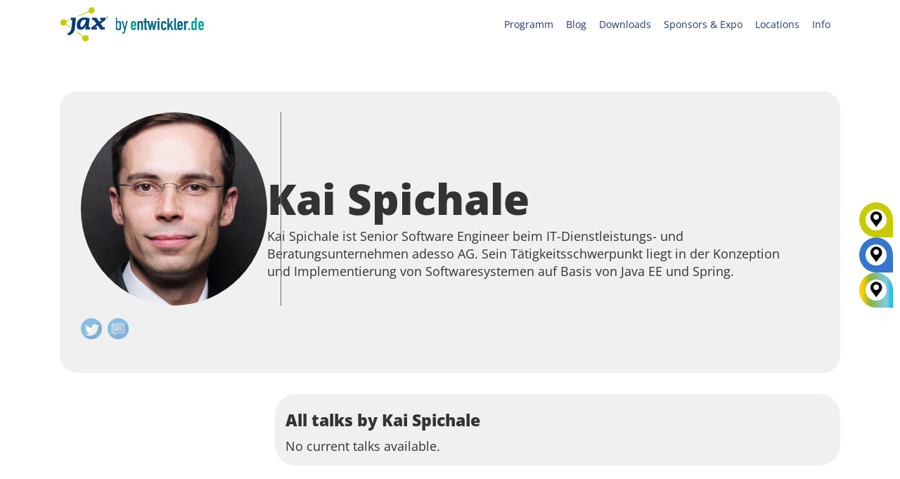

--- FILE ---
content_type: text/html; charset=UTF-8
request_url: https://jax.de/speaker/kai-spichale/
body_size: 58294
content:
<!DOCTYPE html>
<!--[if IE 7]><html class="ie ie7 ltie8 ltie9" lang="de-DE"><![endif]-->
<!--[if IE 8]><html class="ie ie8 ltie9" lang="de-DE"><![endif]-->
<!--[if !(IE 7) | !(IE 8)  ]><!-->
<html lang="de-DE">
<!--<![endif]-->

<head>
	<meta charset="UTF-8" />
	<meta name="viewport" content="width=device-width, initial-scale=1.0">
	  
	<meta name="viewport" content="initial-scale=1.0" />	<title>Kai Spichale - JAX</title>
	<link rel="pingback" href="https://jax.de/xmlrpc.php" />
	<meta name='robots' content='index, follow, max-image-preview:large, max-snippet:-1, max-video-preview:-1' />
	<style>img:is([sizes="auto" i], [sizes^="auto," i]) { contain-intrinsic-size: 3000px 1500px }</style>
	
	<!-- This site is optimized with the Yoast SEO plugin v26.7 - https://yoast.com/wordpress/plugins/seo/ -->
	<meta name="description" content="Kai works a solution architect for the SAP Community, where he specializes in modern architectures, Java technologies, and agile development in" />
	<link rel="canonical" href="https://jax.de/speaker/kai-spichale/" />
	<meta property="og:locale" content="de_DE" />
	<meta property="og:type" content="article" />
	<meta property="og:title" content="Kai Spichale - JAX" />
	<meta property="og:description" content="Kai works a solution architect for the SAP Community, where he specializes in modern architectures, Java technologies, and agile development in" />
	<meta property="og:url" content="https://jax.de/speaker/kai-spichale/" />
	<meta property="og:site_name" content="JAX" />
	<meta property="article:publisher" content="https://www.facebook.com/JaxKonferenz/" />
	<meta property="article:modified_time" content="2018-11-12T13:18:11+00:00" />
	<meta property="og:image" content="https://jax.de/wp-content/uploads/2018/08/Kai-Spichale-2.jpg" />
	<meta property="og:image:width" content="500" />
	<meta property="og:image:height" content="350" />
	<meta property="og:image:type" content="image/jpeg" />
	<meta name="twitter:card" content="summary_large_image" />
	<meta name="twitter:site" content="@jaxcon" />
	<!-- / Yoast SEO plugin. -->


<link rel="alternate" type="application/rss+xml" title="JAX &raquo; Feed" href="https://jax.de/feed/" />
<link rel="alternate" type="application/rss+xml" title="JAX &raquo; Kommentar-Feed" href="https://jax.de/comments/feed/" />
<script consent-skip-blocker="1" data-skip-lazy-load="js-extra"  data-cfasync="false">
  // Define dataLayer and the gtag function.
  window.dataLayer = window.dataLayer || [];
  function gtag(){dataLayer.push(arguments);}

  // Set default consent to 'denied' as a placeholder
  // Determine actual values based on your own requirements
  gtag('consent', 'default', {
    'ad_storage': 'denied',
    'ad_user_data': 'denied',
    'ad_personalization': 'denied',
    'analytics_storage': 'denied'
  });
</script><style>[consent-id]:not(.rcb-content-blocker):not([consent-transaction-complete]):not([consent-visual-use-parent^="children:"]):not([consent-confirm]){opacity:0!important;}
.rcb-content-blocker+.rcb-content-blocker-children-fallback~*{display:none!important;}</style><link rel="preload" href="https://jax.de/wp-content/uploads/rcb_js_uploads/309c0b2677d25910ee896d3b94080403/dist/95527741.js?x37577" as="script" />
<link rel="preload" href="https://jax.de/wp-content/uploads/rcb_js_uploads/309c0b2677d25910ee896d3b94080403/dist/1461726230.js?x37577" as="script" />
<link rel="preload" href="https://jax.de/wp-content/plugins/real-cookie-banner-pro/public/lib/animate.css/animate.min.css?x37577" as="style" />
<script data-cfasync="false" type="text/javascript" defer src="https://jax.de/wp-content/uploads/rcb_js_uploads/309c0b2677d25910ee896d3b94080403/dist/95527741.js?x37577" id="real-cookie-banner-pro-vendor-real-cookie-banner-pro-banner-js"></script>
<script type="application/json" data-skip-lazy-load="js-extra" data-skip-moving="true" data-no-defer nitro-exclude data-alt-type="application/ld+json" data-dont-merge data-wpmeteor-nooptimize="true" data-cfasync="false" id="ae36e799d76ea27736b23b81dddf32c591-js-extra">{"slug":"real-cookie-banner-pro","textDomain":"real-cookie-banner","version":"5.0.13","restUrl":"https:\/\/jax.de\/wp-json\/real-cookie-banner\/v1\/","restNamespace":"real-cookie-banner\/v1","restPathObfuscateOffset":"1b2ce624de44e443","restRoot":"https:\/\/jax.de\/wp-json\/","restQuery":{"_v":"5.0.13","_locale":"user","_dataLocale":"de","lang":"de"},"restNonce":"f22c16d7c7","restRecreateNonceEndpoint":"https:\/\/jax.de\/wp-admin\/admin-ajax.php?action=rest-nonce","publicUrl":"https:\/\/jax.de\/wp-content\/plugins\/real-cookie-banner-pro\/public\/","chunkFolder":"dist","chunksLanguageFolder":"https:\/\/jax.de\/wp-content\/plugins\/real-cookie-banner-pro\/public\/languages\/json","chunks":{},"others":{"customizeValuesBanner":"{\"layout\":{\"type\":\"banner\",\"maxHeightEnabled\":false,\"maxHeight\":740,\"dialogMaxWidth\":530,\"dialogPosition\":\"middleCenter\",\"dialogMargin\":[0,0,0,0],\"bannerPosition\":\"bottom\",\"bannerMaxWidth\":1400,\"dialogBorderRadius\":3,\"borderRadius\":10,\"animationIn\":\"slideInUp\",\"animationInDuration\":500,\"animationInOnlyMobile\":true,\"animationOut\":\"none\",\"animationOutDuration\":500,\"animationOutOnlyMobile\":true,\"overlay\":true,\"overlayBg\":\"#000000\",\"overlayBgAlpha\":38,\"overlayBlur\":0},\"decision\":{\"acceptAll\":\"button\",\"acceptEssentials\":\"hide\",\"showCloseIcon\":false,\"acceptIndividual\":\"link\",\"buttonOrder\":\"all,individual,essential,save\",\"showGroups\":false,\"groupsFirstView\":false,\"saveButton\":\"always\"},\"design\":{\"bg\":\"#ffffff\",\"textAlign\":\"center\",\"linkTextDecoration\":\"underline\",\"borderWidth\":0,\"borderColor\":\"#ffffff\",\"fontSize\":13,\"fontColor\":\"#2b2b2b\",\"fontInheritFamily\":true,\"fontFamily\":\"Arial, Helvetica, sans-serif\",\"fontWeight\":\"normal\",\"boxShadowEnabled\":true,\"boxShadowOffsetX\":0,\"boxShadowOffsetY\":5,\"boxShadowBlurRadius\":13,\"boxShadowSpreadRadius\":0,\"boxShadowColor\":\"#000000\",\"boxShadowColorAlpha\":20},\"headerDesign\":{\"inheritBg\":true,\"bg\":\"#f4f4f4\",\"inheritTextAlign\":true,\"textAlign\":\"center\",\"padding\":[10,20,10,20],\"logo\":\"\",\"logoRetina\":\"\",\"logoMaxHeight\":40,\"logoPosition\":\"left\",\"logoMargin\":[5,15,5,15],\"fontSize\":18,\"fontColor\":\"#2b2b2b\",\"fontInheritFamily\":true,\"fontFamily\":\"Arial, Helvetica, sans-serif\",\"fontWeight\":\"normal\",\"borderWidth\":0,\"borderColor\":\"#efefef\"},\"bodyDesign\":{\"padding\":[15,10,5,10],\"descriptionInheritFontSize\":false,\"descriptionFontSize\":12,\"dottedGroupsInheritFontSize\":true,\"dottedGroupsFontSize\":13,\"dottedGroupsBulletColor\":\"#15779b\",\"teachingsInheritTextAlign\":true,\"teachingsTextAlign\":\"center\",\"teachingsSeparatorActive\":true,\"teachingsSeparatorWidth\":50,\"teachingsSeparatorHeight\":1,\"teachingsSeparatorColor\":\"#15779b\",\"teachingsInheritFontSize\":false,\"teachingsFontSize\":12,\"teachingsInheritFontColor\":false,\"teachingsFontColor\":\"#7c7c7c\",\"accordionMargin\":[10,0,5,0],\"accordionPadding\":[5,10,5,10],\"accordionArrowType\":\"outlined\",\"accordionArrowColor\":\"#15779b\",\"accordionBg\":\"#ffffff\",\"accordionActiveBg\":\"#f9f9f9\",\"accordionHoverBg\":\"#efefef\",\"accordionBorderWidth\":1,\"accordionBorderColor\":\"#efefef\",\"accordionTitleFontSize\":12,\"accordionTitleFontColor\":\"#2b2b2b\",\"accordionTitleFontWeight\":\"normal\",\"accordionDescriptionMargin\":[5,0,0,0],\"accordionDescriptionFontSize\":12,\"accordionDescriptionFontColor\":\"#828282\",\"accordionDescriptionFontWeight\":\"normal\",\"acceptAllOneRowLayout\":false,\"acceptAllPadding\":[10,10,10,10],\"acceptAllBg\":\"#15779b\",\"acceptAllTextAlign\":\"center\",\"acceptAllFontSize\":18,\"acceptAllFontColor\":\"#ffffff\",\"acceptAllFontWeight\":\"normal\",\"acceptAllBorderWidth\":0,\"acceptAllBorderColor\":\"#000000\",\"acceptAllHoverBg\":\"#11607d\",\"acceptAllHoverFontColor\":\"#ffffff\",\"acceptAllHoverBorderColor\":\"#000000\",\"acceptEssentialsUseAcceptAll\":false,\"acceptEssentialsButtonType\":\"\",\"acceptEssentialsPadding\":[10,10,10,10],\"acceptEssentialsBg\":\"#efefef\",\"acceptEssentialsTextAlign\":\"center\",\"acceptEssentialsFontSize\":18,\"acceptEssentialsFontColor\":\"#0a0a0a\",\"acceptEssentialsFontWeight\":\"normal\",\"acceptEssentialsBorderWidth\":0,\"acceptEssentialsBorderColor\":\"#000000\",\"acceptEssentialsHoverBg\":\"#e8e8e8\",\"acceptEssentialsHoverFontColor\":\"#000000\",\"acceptEssentialsHoverBorderColor\":\"#000000\",\"acceptIndividualPadding\":[5,5,5,5],\"acceptIndividualBg\":\"#ffffff\",\"acceptIndividualTextAlign\":\"center\",\"acceptIndividualFontSize\":15,\"acceptIndividualFontColor\":\"#97b3bd\",\"acceptIndividualFontWeight\":\"normal\",\"acceptIndividualBorderWidth\":0,\"acceptIndividualBorderColor\":\"#000000\",\"acceptIndividualHoverBg\":\"#ffffff\",\"acceptIndividualHoverFontColor\":\"#11607d\",\"acceptIndividualHoverBorderColor\":\"#000000\"},\"footerDesign\":{\"poweredByLink\":false,\"inheritBg\":false,\"bg\":\"#fcfcfc\",\"inheritTextAlign\":true,\"textAlign\":\"center\",\"padding\":[5,20,5,20],\"fontSize\":12,\"fontColor\":\"#7c7c7c\",\"fontInheritFamily\":true,\"fontFamily\":\"Arial, Helvetica, sans-serif\",\"fontWeight\":\"normal\",\"hoverFontColor\":\"#2b2b2b\",\"borderWidth\":1,\"borderColor\":\"#efefef\",\"languageSwitcher\":\"flags\"},\"texts\":{\"headline\":\"Privatsph\\u00e4re-Einstellungen\",\"description\":\"Wir setzen Cookies und Technologien auf unserer Website ein und verarbeiten technische Informationen und personenbezogene Daten (z.B. IP-Adresse), um Inhalte und Anzeigen zu personalisieren, Medien von Drittanbietern einzubinden oder Zugriffe auf unsere Website zu analysieren. Wir teilen diese Daten mit Dritten, die wir in den Privatsph\\u00e4re-Einstellungen benennen. Dort kannst Du auch einzelne oder alle Cookies ablehnen.<br \\\/><br \\\/>Mit Klick auf \\u201eAlle Akzeptieren\\u201c willigst Du zugleich in die \\u00dcbermittlung von Daten in Drittstaaten ein, die kein mit der EU vergleichbares Datenschutzniveau aufweisen. Sofern personenbezogene Daten dorthin \\u00fcbermittelt werden, besteht das Risiko, dass Beh\\u00f6rden diese erfassen und analysieren ohne dass Du Deine Betroffenenrechte durchsetzen kannst. Unter \\u201eEinstellungen anpassen\\u201c kannst Du einzelne oder alle optionalen Cookies ablehnen, wir \\u00fcbermitteln ggf. aber dennoch Daten in Drittstaaten. Wenn Du das v\\u00f6llig ausschlie\\u00dfen willst, solltest Du diese Seite nicht nutzen.<br \\\/><br \\\/>Weitere Informationen zur Verwendung Deiner Daten findest du in unserer {{privacyPolicy}}Datenschutzerkl\\u00e4rung{{\\\/privacyPolicy}}. Deine Einstellungen kannst Du dort jederzeit \\u00fcberpr\\u00fcfen und Deine Einwilligung mit Wirkung f\\u00fcr die Zukunft widerrufen.\",\"acceptAll\":\"Alle akzeptieren\",\"acceptEssentials\":\"Weiter ohne Einwilligung\",\"acceptIndividual\":\"Einstellungen anpassen\",\"poweredBy\":\"2\",\"dataProcessingInUnsafeCountries\":\"Einige Dienste verarbeiten personenbezogene Daten in unsicheren Drittl\\u00e4ndern. Indem du in die Nutzung dieser Services einwilligst, erkl\\u00e4rst du dich auch mit der Verarbeitung deiner Daten in diesen unsicheren Drittl\\u00e4ndern gem\\u00e4\\u00df {{legalBasis}} einverstanden. Dies birgt das Risiko, dass deine Daten von Beh\\u00f6rden zu Kontroll- und \\u00dcberwachungszwecken verarbeitet werden, m\\u00f6glicherweise ohne die M\\u00f6glichkeit eines Rechtsbehelfs.\",\"ageNoticeBanner\":\"Du bist unter {{minAge}} Jahre alt? Dann kannst du nicht in optionale Services einwilligen. Du kannst deine Eltern oder Erziehungsberechtigten bitten, mit dir in diese Services einzuwilligen.\",\"ageNoticeBlocker\":\"Du bist unter {{minAge}} Jahre alt? Leider darfst du diesem Service nicht selbst zustimmen, um diese Inhalte zu sehen. Bitte deine Eltern oder Erziehungsberechtigten, dem Service mit dir zuzustimmen!\",\"listServicesNotice\":\"Wenn du alle Services akzeptierst, erlaubst du, dass {{services}} geladen werden. Diese sind nach ihrem Zweck in Gruppen {{serviceGroups}} unterteilt (Zugeh\\u00f6rigkeit durch hochgestellte Zahlen gekennzeichnet).\",\"listServicesLegitimateInterestNotice\":\"Au\\u00dferdem werden die {{services}} auf der Grundlage eines berechtigten Interesses geladen.\",\"tcfStacksCustomName\":\"Services mit verschiedenen Zwecken au\\u00dferhalb des TCF-Standards\",\"tcfStacksCustomDescription\":\"Services, die Einwilligungen nicht \\u00fcber den TCF-Standard, sondern \\u00fcber andere Technologien teilen. Diese werden nach ihrem Zweck in mehrere Gruppen unterteilt. Einige davon werden aufgrund eines berechtigten Interesses genutzt (z.B. Gefahrenabwehr), andere werden nur mit deiner Einwilligung genutzt. Details zu den einzelnen Gruppen und Zwecken der Services findest du in den individuellen Privatsph\\u00e4re-Einstellungen.\",\"consentForwardingExternalHosts\":\"Deine Einwilligung gilt auch auf {{websites}}.\",\"blockerHeadline\":\"{{name}} aufgrund von Privatsph\\u00e4re-Einstellungen blockiert\",\"blockerLinkShowMissing\":\"Zeige alle Services, denen du noch zustimmen musst\",\"blockerLoadButton\":\"Erforderliche Services akzeptieren und Inhalte laden\",\"blockerAcceptInfo\":\"Wenn du die blockierten Inhalte l\\u00e4dst, werden deine Datenschutzeinstellungen angepasst. Inhalte aus diesem Service werden in Zukunft nicht mehr blockiert. Du hast das Recht, deine Entscheidung jederzeit zu widerrufen oder zu \\u00e4ndern.\",\"stickyHistory\":\"Privacy settings history\",\"stickyRevoke\":\"Revoke consents\",\"stickyRevokeSuccessMessage\":\"You have successfully revoked consent for services with its cookies and personal data processing. The page will be reloaded now!\",\"stickyChange\":\"Change privacy settings\"},\"individualLayout\":{\"inheritDialogMaxWidth\":false,\"dialogMaxWidth\":970,\"inheritBannerMaxWidth\":true,\"bannerMaxWidth\":1980,\"descriptionTextAlign\":\"left\"},\"group\":{\"checkboxBg\":\"#f0f0f0\",\"checkboxBorderWidth\":1,\"checkboxBorderColor\":\"#d2d2d2\",\"checkboxActiveColor\":\"#ffffff\",\"checkboxActiveBg\":\"#15779b\",\"checkboxActiveBorderColor\":\"#11607d\",\"groupInheritBg\":true,\"groupBg\":\"#f4f4f4\",\"groupPadding\":[15,15,15,15],\"groupSpacing\":10,\"groupBorderRadius\":5,\"groupBorderWidth\":1,\"groupBorderColor\":\"#f4f4f4\",\"headlineFontSize\":16,\"headlineFontWeight\":\"normal\",\"headlineFontColor\":\"#2b2b2b\",\"descriptionFontSize\":14,\"descriptionFontColor\":\"#7c7c7c\",\"linkColor\":\"#7c7c7c\",\"linkHoverColor\":\"#2b2b2b\",\"detailsHideLessRelevant\":false},\"saveButton\":{\"useAcceptAll\":false,\"type\":\"link\",\"padding\":[10,10,10,10],\"bg\":\"#efefef\",\"textAlign\":\"center\",\"fontSize\":15,\"fontColor\":\"#97b3bd\",\"fontWeight\":\"normal\",\"borderWidth\":0,\"borderColor\":\"#000000\",\"hoverBg\":\"#e8e8e8\",\"hoverFontColor\":\"#14779b\",\"hoverBorderColor\":\"#000000\"},\"individualTexts\":{\"headline\":\"Individuelle Privatsph\\u00e4re-Einstellungen\",\"description\":\"Wir setzen Cookies und Technologien auf unserer Website ein und verarbeiten technische Informationen und personenbezogene Daten (z.B. IP-Adresse), um Inhalte und Anzeigen zu personalisieren, Medien von Drittanbietern einzubinden oder Zugriffe auf unsere Website zu analysieren. Wir teilen diese Daten mit Dritten, die wir in den Privatsph\\u00e4re-Einstellungen benennen. Dort kannst Du auch einzelne oder alle Cookies ablehnen.<br \\\/><br \\\/>\\nMit Klick auf \\u201eAlle Akzeptieren\\u201c willigst Du zugleich in die \\u00dcbermittlung von Daten in Drittstaaten ein, die kein mit der EU vergleichbares Datenschutzniveau aufweisen. Sofern personenbezogene Daten dorthin \\u00fcbermittelt werden, besteht das Risiko, dass Beh\\u00f6rden diese erfassen und analysieren ohne dass Du Deine Betroffenenrechte durchsetzen kannst. Unter \\u201eEinstellungen anpassen\\u201c kannst Du einzelne oder alle optionalen Cookies ablehnen, wir \\u00fcbermitteln ggf. aber dennoch Daten in Drittstaaten. Wenn Du das v\\u00f6llig ausschlie\\u00dfen willst, solltest Du diese Seite nicht nutzen.<br \\\/><br \\\/>\\nWeitere Informationen zur Verwendung Deiner Daten findest du in unserer Datenschutzerkl\\u00e4rung. Deine Einstellungen kannst Du dort jederzeit \\u00fcberpr\\u00fcfen und Deine Einwilligung mit Wirkung f\\u00fcr die Zukunft widerrufen.<br \\\/><br \\\/>Im Folgenden findest du eine \\u00dcbersicht \\u00fcber alle Services, die von dieser Website genutzt werden. Du kannst dir detaillierte Informationen zu jedem Service ansehen und ihm einzeln zustimmen oder von deinem Widerspruchsrecht Gebrauch machen.\\n\",\"save\":\"Einstellungen speichern\",\"showMore\":\"Service-Informationen anzeigen\",\"hideMore\":\"Service-Informationen ausblenden\",\"postamble\":\"\"},\"mobile\":{\"enabled\":true,\"maxHeight\":300,\"hideHeader\":false,\"alignment\":\"bottom\",\"scalePercent\":90,\"scalePercentVertical\":-50},\"sticky\":{\"enabled\":false,\"animationsEnabled\":true,\"alignment\":\"left\",\"bubbleBorderRadius\":50,\"icon\":\"fingerprint\",\"iconCustom\":\"\",\"iconCustomRetina\":\"\",\"iconSize\":30,\"iconColor\":\"#ffffff\",\"bubbleMargin\":[10,20,20,20],\"bubblePadding\":15,\"bubbleBg\":\"#15779b\",\"bubbleBorderWidth\":0,\"bubbleBorderColor\":\"#10556f\",\"boxShadowEnabled\":true,\"boxShadowOffsetX\":0,\"boxShadowOffsetY\":2,\"boxShadowBlurRadius\":5,\"boxShadowSpreadRadius\":1,\"boxShadowColor\":\"#105b77\",\"boxShadowColorAlpha\":40,\"bubbleHoverBg\":\"#ffffff\",\"bubbleHoverBorderColor\":\"#000000\",\"hoverIconColor\":\"#000000\",\"hoverIconCustom\":\"\",\"hoverIconCustomRetina\":\"\",\"menuFontSize\":16,\"menuBorderRadius\":5,\"menuItemSpacing\":10,\"menuItemPadding\":[5,10,5,10]},\"customCss\":{\"css\":\"\",\"antiAdBlocker\":\"y\"}}","isPro":true,"showProHints":false,"proUrl":"https:\/\/devowl.io\/go\/real-cookie-banner?source=rcb-lite","showLiteNotice":false,"frontend":{"groups":"[{\"id\":1740,\"name\":\"Erforderliche Services\",\"slug\":\"essenziell\",\"description\":\"Erforderliche Services sind f\\u00fcr die grundlegende Funktionalit\\u00e4t der Website erforderlich. Sie enthalten nur technisch notwendige Services. Diesen Services kann nicht widersprochen werden.\",\"isEssential\":true,\"isDefault\":false,\"items\":[{\"id\":87377,\"name\":\"Polylang\",\"purpose\":\"Polylang ist ein Mehrsprachen-System f\\u00fcr WordPress Websites. Die Cookies speichern die Sprache des Nutzers und k\\u00f6nnen den Nutzer auf die Version der Webseite umleiten, welche der Sprache des Browsers des Nutzers entspricht.\",\"providerContact\":{\"phone\":\"\",\"email\":\"\",\"link\":\"\"},\"isProviderCurrentWebsite\":true,\"provider\":\"W-JAX 2022\",\"uniqueName\":\"polylang\",\"isEmbeddingOnlyExternalResources\":false,\"legalBasis\":\"consent\",\"dataProcessingInCountries\":[],\"dataProcessingInCountriesSpecialTreatments\":[],\"technicalDefinitions\":[{\"type\":\"http\",\"name\":\"pll_language\",\"host\":\"jax.de\",\"duration\":1,\"durationUnit\":\"y\",\"isSessionDuration\":false,\"purpose\":\"\"}],\"codeDynamics\":[],\"providerPrivacyPolicyUrl\":\"https:\\\/\\\/jax.de\\\/datenschutz\\\/\",\"providerLegalNoticeUrl\":\"\",\"tagManagerOptInEventName\":\"\",\"tagManagerOptOutEventName\":\"\",\"googleConsentModeConsentTypes\":[],\"executePriority\":10,\"codeOptIn\":\"\",\"executeCodeOptInWhenNoTagManagerConsentIsGiven\":false,\"codeOptOut\":\"\",\"executeCodeOptOutWhenNoTagManagerConsentIsGiven\":false,\"deleteTechnicalDefinitionsAfterOptOut\":false,\"codeOnPageLoad\":\"\",\"presetId\":\"polylang\"},{\"id\":87401,\"name\":\"ATD jQuery\",\"purpose\":\"\",\"providerContact\":{\"phone\":\"\",\"email\":\"\",\"link\":\"\"},\"isProviderCurrentWebsite\":false,\"provider\":\"OpenJS Foundation\",\"uniqueName\":\"atd-jquery\",\"isEmbeddingOnlyExternalResources\":true,\"legalBasis\":\"consent\",\"dataProcessingInCountries\":[],\"dataProcessingInCountriesSpecialTreatments\":[],\"technicalDefinitions\":[{\"type\":\"http\",\"name\":\"\",\"host\":\"\",\"duration\":0,\"durationUnit\":\"y\",\"isSessionDuration\":false,\"purpose\":\"\"}],\"codeDynamics\":[],\"providerPrivacyPolicyUrl\":\"https:\\\/\\\/openjsf.org\\\/wp-content\\\/uploads\\\/sites\\\/84\\\/2021\\\/04\\\/OpenJS-Foundation-Privacy-Policy-2019-11-15.pdf\",\"providerLegalNoticeUrl\":\"\",\"tagManagerOptInEventName\":\"\",\"tagManagerOptOutEventName\":\"\",\"googleConsentModeConsentTypes\":[],\"executePriority\":10,\"codeOptIn\":\"\",\"executeCodeOptInWhenNoTagManagerConsentIsGiven\":false,\"codeOptOut\":\"\",\"executeCodeOptOutWhenNoTagManagerConsentIsGiven\":false,\"deleteTechnicalDefinitionsAfterOptOut\":false,\"codeOnPageLoad\":\"\",\"presetId\":\"\"},{\"id\":87393,\"name\":\"Google reCAPTCHA\",\"purpose\":\"Google reCAPTCHA ist eine L\\u00f6sung zur Erkennung von Bots, z.B. bei der Eingabe von Daten in Online-Formulare, und zur Verhinderung von Spam. Die Cookies dienen dazu den Nutzer innerhalb der Google bekannten Daten \\u00fcber den Nutzer zu identifizieren und die B\\u00f6sartigkeit des Nutzers zu klassifizieren.Diese gesammelten Daten k\\u00f6nnen mit Daten von Nutzern verkn\\u00fcpft werden, die sich bei ihren Google-Konten auf google.com oder einer lokalisierten Version von Google angemeldet haben.\",\"providerContact\":{\"phone\":\"\",\"email\":\"\",\"link\":\"\"},\"isProviderCurrentWebsite\":false,\"provider\":\"Google Ireland Limited\",\"uniqueName\":\"google-recaptcha\",\"isEmbeddingOnlyExternalResources\":false,\"legalBasis\":\"consent\",\"dataProcessingInCountries\":[\"US\"],\"dataProcessingInCountriesSpecialTreatments\":[],\"technicalDefinitions\":[{\"type\":\"http\",\"name\":\"NID\",\"host\":\".google.com\",\"duration\":1,\"durationUnit\":\"y\",\"isSessionDuration\":false,\"purpose\":\"\"},{\"type\":\"local\",\"name\":\"rc::a\",\"host\":\"www.google.com\",\"duration\":1,\"durationUnit\":\"s\",\"isSessionDuration\":false,\"purpose\":\"\"},{\"type\":\"local\",\"name\":\"rc::b\",\"host\":\"www.google.com\",\"duration\":1,\"durationUnit\":\"s\",\"isSessionDuration\":false,\"purpose\":\"\"},{\"type\":\"local\",\"name\":\"rc::c\",\"host\":\"www.google.com\",\"duration\":1,\"durationUnit\":\"s\",\"isSessionDuration\":false,\"purpose\":\"\"},{\"type\":\"http\",\"name\":\"SIDCC\",\"host\":\".google.com\",\"duration\":1,\"durationUnit\":\"y\",\"isSessionDuration\":false,\"purpose\":\"\"},{\"type\":\"http\",\"name\":\"__Secure-3PAPISID\",\"host\":\".google.com\",\"duration\":2,\"durationUnit\":\"y\",\"isSessionDuration\":false,\"purpose\":\"\"},{\"type\":\"http\",\"name\":\"SSID\",\"host\":\".google.com\",\"duration\":2,\"durationUnit\":\"y\",\"isSessionDuration\":false,\"purpose\":\"\"},{\"type\":\"http\",\"name\":\"SAPISID\",\"host\":\".google.com\",\"duration\":2,\"durationUnit\":\"y\",\"isSessionDuration\":false,\"purpose\":\"\"},{\"type\":\"http\",\"name\":\"APISID\",\"host\":\".google.com\",\"duration\":2,\"durationUnit\":\"y\",\"isSessionDuration\":false,\"purpose\":\"\"},{\"type\":\"http\",\"name\":\"HSID\",\"host\":\".google.com\",\"duration\":2,\"durationUnit\":\"y\",\"isSessionDuration\":false,\"purpose\":\"\"},{\"type\":\"http\",\"name\":\"SID\",\"host\":\".google.com\",\"duration\":2,\"durationUnit\":\"y\",\"isSessionDuration\":false,\"purpose\":\"\"},{\"type\":\"http\",\"name\":\"__Secure-3PSID\",\"host\":\".google.com\",\"duration\":2,\"durationUnit\":\"y\",\"isSessionDuration\":false,\"purpose\":\"\"},{\"type\":\"http\",\"name\":\"SEARCH_SAMESITE\",\"host\":\".google.com\",\"duration\":6,\"durationUnit\":\"mo\",\"isSessionDuration\":false,\"purpose\":\"\"},{\"type\":\"http\",\"name\":\"CONSENT\",\"host\":\".google.com\",\"duration\":18,\"durationUnit\":\"y\",\"isSessionDuration\":false,\"purpose\":\"\"},{\"type\":\"http\",\"name\":\"1P_JAR\",\"host\":\".google.com\",\"duration\":1,\"durationUnit\":\"mo\",\"isSessionDuration\":false,\"purpose\":\"\"}],\"codeDynamics\":[],\"providerPrivacyPolicyUrl\":\"https:\\\/\\\/policies.google.com\\\/privacy\",\"providerLegalNoticeUrl\":\"\",\"tagManagerOptInEventName\":\"\",\"tagManagerOptOutEventName\":\"\",\"googleConsentModeConsentTypes\":[],\"executePriority\":10,\"codeOptIn\":\"\",\"executeCodeOptInWhenNoTagManagerConsentIsGiven\":false,\"codeOptOut\":\"\",\"executeCodeOptOutWhenNoTagManagerConsentIsGiven\":false,\"deleteTechnicalDefinitionsAfterOptOut\":false,\"codeOnPageLoad\":\"\",\"presetId\":\"google-recaptcha\"},{\"id\":87397,\"name\":\"Youtube-nocookie\",\"purpose\":\"\",\"providerContact\":{\"phone\":\"\",\"email\":\"\",\"link\":\"\"},\"isProviderCurrentWebsite\":false,\"provider\":\"Google Ireland Limited\",\"uniqueName\":\"youtube-nocookie\",\"isEmbeddingOnlyExternalResources\":true,\"legalBasis\":\"consent\",\"dataProcessingInCountries\":[],\"dataProcessingInCountriesSpecialTreatments\":[],\"technicalDefinitions\":[{\"type\":\"http\",\"name\":\"\",\"host\":\"\",\"duration\":0,\"durationUnit\":\"y\",\"isSessionDuration\":false,\"purpose\":\"\"}],\"codeDynamics\":[],\"providerPrivacyPolicyUrl\":\"https:\\\/\\\/policies.google.com\\\/privacy\",\"providerLegalNoticeUrl\":\"\",\"tagManagerOptInEventName\":\"\",\"tagManagerOptOutEventName\":\"\",\"googleConsentModeConsentTypes\":[],\"executePriority\":10,\"codeOptIn\":\"\",\"executeCodeOptInWhenNoTagManagerConsentIsGiven\":false,\"codeOptOut\":\"\",\"executeCodeOptOutWhenNoTagManagerConsentIsGiven\":false,\"deleteTechnicalDefinitionsAfterOptOut\":false,\"codeOnPageLoad\":\"\",\"presetId\":\"\"},{\"id\":87389,\"name\":\"Emojis\",\"purpose\":\"WordPress Emoji ist ein Emoji-Set, das von wordpress.org geladen wird. Es werden keine Cookies im technischen Sinne auf dem Client des Nutzers gesetzt, jedoch werden technische und personenbezogene Daten wie die IP-Adresse vom Client an den Server des Dienstanbieters \\u00fcbertragen, um die Nutzung des Dienstes zu erm\\u00f6glichen.\",\"providerContact\":{\"phone\":\"\",\"email\":\"\",\"link\":\"\"},\"isProviderCurrentWebsite\":false,\"provider\":\"WordPress.org\",\"uniqueName\":\"wordpress-emojis\",\"isEmbeddingOnlyExternalResources\":true,\"legalBasis\":\"consent\",\"dataProcessingInCountries\":[\"US\"],\"dataProcessingInCountriesSpecialTreatments\":[],\"technicalDefinitions\":[{\"type\":\"http\",\"name\":\"\",\"host\":\"\",\"duration\":0,\"durationUnit\":\"y\",\"isSessionDuration\":false,\"purpose\":\"\"}],\"codeDynamics\":[],\"providerPrivacyPolicyUrl\":\"https:\\\/\\\/de.wordpress.org\\\/about\\\/privacy\\\/\",\"providerLegalNoticeUrl\":\"\",\"tagManagerOptInEventName\":\"\",\"tagManagerOptOutEventName\":\"\",\"googleConsentModeConsentTypes\":[],\"executePriority\":10,\"codeOptIn\":\"\",\"executeCodeOptInWhenNoTagManagerConsentIsGiven\":false,\"codeOptOut\":\"\",\"executeCodeOptOutWhenNoTagManagerConsentIsGiven\":false,\"deleteTechnicalDefinitionsAfterOptOut\":false,\"codeOnPageLoad\":\"\",\"presetId\":\"wordpress-emojis\"},{\"id\":87385,\"name\":\"Google Maps\",\"purpose\":\"Google Maps zeigt Karten auf der Website als Iframe oder \\u00fcber JavaScript direkt eingebettet als Teil der Website an. Auf dem Client-Ger\\u00e4t des Nutzers werden keine Cookies im technischen Sinne gesetzt, aber es werden technische und pers\\u00f6nliche Daten wie z.B. die IP-Adresse vom Client an den Server des Diensteanbieters \\u00fcbertragen, um die Nutzung des Dienstes zu erm\\u00f6glichen.\",\"providerContact\":{\"phone\":\"\",\"email\":\"\",\"link\":\"\"},\"isProviderCurrentWebsite\":false,\"provider\":\"Google Ireland Limited\",\"uniqueName\":\"google-maps\",\"isEmbeddingOnlyExternalResources\":true,\"legalBasis\":\"consent\",\"dataProcessingInCountries\":[\"US\"],\"dataProcessingInCountriesSpecialTreatments\":[],\"technicalDefinitions\":[{\"type\":\"http\",\"name\":\"\",\"host\":\"\",\"duration\":0,\"durationUnit\":\"y\",\"isSessionDuration\":false,\"purpose\":\"\"}],\"codeDynamics\":[],\"providerPrivacyPolicyUrl\":\"https:\\\/\\\/policies.google.com\\\/privacy\",\"providerLegalNoticeUrl\":\"\",\"tagManagerOptInEventName\":\"\",\"tagManagerOptOutEventName\":\"\",\"googleConsentModeConsentTypes\":[],\"executePriority\":10,\"codeOptIn\":\"\",\"executeCodeOptInWhenNoTagManagerConsentIsGiven\":false,\"codeOptOut\":\"\",\"executeCodeOptOutWhenNoTagManagerConsentIsGiven\":false,\"deleteTechnicalDefinitionsAfterOptOut\":false,\"codeOnPageLoad\":\"\",\"presetId\":\"google-maps\"},{\"id\":87246,\"name\":\"Real Cookie Banner\",\"purpose\":\"Real Cookie Banner asks website visitors for consent to set cookies and process personal data. For this purpose, a UUID (pseudonymous identification of the user) is assigned to each website visitor, which is valid until the cookie expires to store the consent. Cookies are used to test whether cookies can be set, to store reference to documented consent, to store which services from which service groups the visitor has consented to, and, if consent is obtained under the Transparency &amp; Consent Framework (TCF), to store consent in TCF partners, purposes, special purposes, features and special features. As part of the obligation to disclose according to GDPR, the collected consent is fully documented. This includes, in addition to the services and service groups to which the visitor has consented, and if consent is obtained according to the TCF standard, to which TCF partners, purposes and features the visitor has consented, all cookie banner settings at the time of consent as well as the technical circumstances (e.g. size of the displayed area at the time of consent) and the user interactions (e.g. clicking on buttons) that led to consent. Consent is collected once per language.\",\"providerContact\":{\"phone\":\"\",\"email\":\"\",\"link\":\"\"},\"isProviderCurrentWebsite\":true,\"provider\":\"W-JAX 2022\",\"uniqueName\":\"real-cookie-banner\",\"isEmbeddingOnlyExternalResources\":false,\"legalBasis\":\"legal-requirement\",\"dataProcessingInCountries\":[],\"dataProcessingInCountriesSpecialTreatments\":[],\"technicalDefinitions\":[{\"type\":\"http\",\"name\":\"real_cookie_banner*\",\"host\":\".jax.de\",\"duration\":365,\"durationUnit\":\"d\",\"isSessionDuration\":false,\"purpose\":\"Unique identifier for the consent, but not for the website visitor. Revision hash for settings of cookie banner (texts, colors, features, service groups, services, content blockers etc.). IDs for consented services and service groups.\"},{\"type\":\"http\",\"name\":\"real_cookie_banner*-tcf\",\"host\":\".jax.de\",\"duration\":365,\"durationUnit\":\"d\",\"isSessionDuration\":false,\"purpose\":\"Consents collected under TCF stored in TC String format, including TCF vendors, purposes, special purposes, features, and special features.\"},{\"type\":\"http\",\"name\":\"real_cookie_banner*-gcm\",\"host\":\".jax.de\",\"duration\":365,\"durationUnit\":\"d\",\"isSessionDuration\":false,\"purpose\":\"Consents into consent types (purposes)  collected under Google Consent Mode stored for all Google Consent Mode compatible services.\"},{\"type\":\"http\",\"name\":\"real_cookie_banner-test\",\"host\":\".jax.de\",\"duration\":365,\"durationUnit\":\"d\",\"isSessionDuration\":false,\"purpose\":\"Cookie set to test HTTP cookie functionality. Deleted immediately after test.\"},{\"type\":\"local\",\"name\":\"real_cookie_banner*\",\"host\":\"https:\\\/\\\/jax.de\",\"duration\":1,\"durationUnit\":\"d\",\"isSessionDuration\":false,\"purpose\":\"Unique identifier for the consent, but not for the website visitor. Revision hash for settings of cookie banner (texts, colors, features, service groups, services, content blockers etc.). IDs for consented services and service groups. Is only stored until consent is documented on the website server.\"},{\"type\":\"local\",\"name\":\"real_cookie_banner*-tcf\",\"host\":\"https:\\\/\\\/jax.de\",\"duration\":1,\"durationUnit\":\"d\",\"isSessionDuration\":false,\"purpose\":\"Consents collected under TCF stored in TC String format, including TCF vendors, purposes, special purposes, features, and special features. Is only stored until consent is documented on the website server.\"},{\"type\":\"local\",\"name\":\"real_cookie_banner*-gcm\",\"host\":\"https:\\\/\\\/jax.de\",\"duration\":1,\"durationUnit\":\"d\",\"isSessionDuration\":false,\"purpose\":\"Consents collected under Google Consent Mode stored in consent types (purposes) for all Google Consent Mode compatible services. Is only stored until consent is documented on the website server.\"},{\"type\":\"local\",\"name\":\"real_cookie_banner-consent-queue*\",\"host\":\"https:\\\/\\\/jax.de\",\"duration\":1,\"durationUnit\":\"d\",\"isSessionDuration\":false,\"purpose\":\"Local caching of selection in cookie banner until server documents consent; documentation periodic or at page switches attempted if server is unavailable or overloaded.\"}],\"codeDynamics\":[],\"providerPrivacyPolicyUrl\":\"https:\\\/\\\/jax.de\\\/datenschutz\\\/\",\"providerLegalNoticeUrl\":\"\",\"tagManagerOptInEventName\":\"\",\"tagManagerOptOutEventName\":\"\",\"googleConsentModeConsentTypes\":[],\"executePriority\":10,\"codeOptIn\":\"\",\"executeCodeOptInWhenNoTagManagerConsentIsGiven\":false,\"codeOptOut\":\"\",\"executeCodeOptOutWhenNoTagManagerConsentIsGiven\":false,\"deleteTechnicalDefinitionsAfterOptOut\":false,\"codeOnPageLoad\":\"\",\"presetId\":\"real-cookie-banner\"}]},{\"id\":1745,\"name\":\"Messung und verbesserte Webseitenerfahrung\",\"slug\":\"funktional\",\"description\":\"Diese Services werden von uns und Dritten genutzt, um Zugriffe zu analysieren und z.B. personalisierte Werbung anzuzeigen und um die Webseitenerfahrung zu verbessern.\",\"isEssential\":false,\"isDefault\":false,\"items\":[{\"id\":87350,\"name\":\"Google Tag Manager\",\"purpose\":\"Google Tag Manager ist ein Dienst zur Verwaltung von Tags, die durch ein bestimmtes Ereignis ausgel\\u00f6st werden, welche ein drittes Script einf\\u00fcgen oder Daten an einen dritten Dienst senden. Auf dem Client-Ger\\u00e4t des Nutzers werden keine Cookies im technischen Sinne gesetzt, aber es werden technische und pers\\u00f6nliche Daten wie z.B. die IP-Adresse vom Client an den Server des Diensteanbieters \\u00fcbertragen, um die Nutzung des Dienstes zu erm\\u00f6glichen.\",\"providerContact\":{\"phone\":\"\",\"email\":\"\",\"link\":\"\"},\"isProviderCurrentWebsite\":false,\"provider\":\"Google Ireland Limited\",\"uniqueName\":\"gtm\",\"isEmbeddingOnlyExternalResources\":true,\"legalBasis\":\"consent\",\"dataProcessingInCountries\":[\"US\"],\"dataProcessingInCountriesSpecialTreatments\":[],\"technicalDefinitions\":[{\"type\":\"http\",\"name\":\"\",\"host\":\"\",\"duration\":0,\"durationUnit\":\"y\",\"isSessionDuration\":false,\"purpose\":\"\"}],\"codeDynamics\":{\"gtmContainerId\":\"GTM-PRXPLV\"},\"providerPrivacyPolicyUrl\":\"https:\\\/\\\/policies.google.com\\\/privacy\",\"providerLegalNoticeUrl\":\"\",\"tagManagerOptInEventName\":\"\",\"tagManagerOptOutEventName\":\"\",\"googleConsentModeConsentTypes\":[],\"executePriority\":10,\"codeOptIn\":\"base64-encoded:[base64]\",\"executeCodeOptInWhenNoTagManagerConsentIsGiven\":false,\"codeOptOut\":\"base64-encoded:[base64]\",\"executeCodeOptOutWhenNoTagManagerConsentIsGiven\":false,\"deleteTechnicalDefinitionsAfterOptOut\":false,\"codeOnPageLoad\":\"base64-encoded:[base64]\",\"presetId\":\"gtm\"},{\"id\":88494,\"name\":\"Google Analytics\",\"purpose\":\"Google Analytics ist ein Dienst zur Erstellung detaillierter Statistiken zum Nutzerverhalten auf der Website. Die Cookies werden verwendet, um Benutzer zu unterscheiden, kampagnenbezogene Informationen f\\u00fcr und von dem Benutzer zu speichern und um Daten aus mehreren Seitenaufrufen zu verkn\\u00fcpfen.\",\"providerContact\":{\"phone\":\"\",\"email\":\"\",\"link\":\"\"},\"isProviderCurrentWebsite\":false,\"provider\":\"Google Ireland Limited\",\"uniqueName\":\"google-analytics-analytics-4\",\"isEmbeddingOnlyExternalResources\":false,\"legalBasis\":\"consent\",\"dataProcessingInCountries\":[\"US\"],\"dataProcessingInCountriesSpecialTreatments\":[],\"technicalDefinitions\":[{\"type\":\"http\",\"name\":\"_ga\",\"host\":\".jax.de\",\"duration\":2,\"durationUnit\":\"y\",\"isSessionDuration\":false,\"purpose\":\"\"},{\"type\":\"http\",\"name\":\"_ga_*\",\"host\":\".jax.de\",\"duration\":2,\"durationUnit\":\"y\",\"isSessionDuration\":false,\"purpose\":\"\"}],\"codeDynamics\":[],\"providerPrivacyPolicyUrl\":\"https:\\\/\\\/policies.google.com\\\/privacy\",\"providerLegalNoticeUrl\":\"\",\"tagManagerOptInEventName\":\"ga-opt-in\",\"tagManagerOptOutEventName\":\"ga-opt-out\",\"googleConsentModeConsentTypes\":[],\"executePriority\":10,\"codeOptIn\":\"\",\"executeCodeOptInWhenNoTagManagerConsentIsGiven\":true,\"codeOptOut\":\"\",\"executeCodeOptOutWhenNoTagManagerConsentIsGiven\":true,\"deleteTechnicalDefinitionsAfterOptOut\":true,\"codeOnPageLoad\":\"\",\"presetId\":\"google-analytics-analytics-4\"},{\"id\":87368,\"name\":\"Google Analytics\",\"purpose\":\"Google Analytics ist ein Dienst zur Erstellung detaillierter Statistiken \\u00fcber das Nutzerverhalten auf der Website. Die Cookies werden verwendet, um Nutzer zu unterscheiden, die Anfragerate zu drosseln, die Client-ID mit der AMP-Client-ID des Nutzers zu verkn\\u00fcpfen, kampagnenbezogene Informationen von und f\\u00fcr den Nutzer zu speichern und um Daten von mehreren Seitenaufrufen zu verkn\\u00fcpfen.\",\"providerContact\":{\"phone\":\"\",\"email\":\"\",\"link\":\"\"},\"isProviderCurrentWebsite\":false,\"provider\":\"Google Ireland Limited\",\"uniqueName\":\"google-analytics\",\"isEmbeddingOnlyExternalResources\":false,\"legalBasis\":\"consent\",\"dataProcessingInCountries\":[\"US\"],\"dataProcessingInCountriesSpecialTreatments\":[],\"technicalDefinitions\":[{\"type\":\"http\",\"name\":\"_ga\",\"host\":\".jax.de\",\"duration\":2,\"durationUnit\":\"y\",\"isSessionDuration\":false,\"purpose\":\"\"},{\"type\":\"http\",\"name\":\"_gid\",\"host\":\".jax.de\",\"duration\":1,\"durationUnit\":\"d\",\"isSessionDuration\":false,\"purpose\":\"\"},{\"type\":\"http\",\"name\":\"_gat\",\"host\":\".jax.de\",\"duration\":1,\"durationUnit\":\"y\",\"isSessionDuration\":false,\"purpose\":\"\"},{\"type\":\"http\",\"name\":\"AMP_TOKEN\",\"host\":\".jax.de\",\"duration\":1,\"durationUnit\":\"y\",\"isSessionDuration\":false,\"purpose\":\"\"},{\"type\":\"http\",\"name\":\"_gac_*\",\"host\":\".jax.de\",\"duration\":90,\"durationUnit\":\"d\",\"isSessionDuration\":false,\"purpose\":\"\"},{\"type\":\"http\",\"name\":\"_gat_gtag_*\",\"host\":\".jax.de\",\"duration\":1,\"durationUnit\":\"m\",\"isSessionDuration\":false,\"purpose\":\"\"}],\"codeDynamics\":{\"gaTrackingId\":\"UA-18197080-1\"},\"providerPrivacyPolicyUrl\":\"https:\\\/\\\/policies.google.com\\\/privacy\",\"providerLegalNoticeUrl\":\"\",\"tagManagerOptInEventName\":\"ga-opt-in\",\"tagManagerOptOutEventName\":\"ga-opt-out\",\"googleConsentModeConsentTypes\":[],\"executePriority\":10,\"codeOptIn\":\"\",\"executeCodeOptInWhenNoTagManagerConsentIsGiven\":true,\"codeOptOut\":\"\",\"executeCodeOptOutWhenNoTagManagerConsentIsGiven\":true,\"deleteTechnicalDefinitionsAfterOptOut\":true,\"codeOnPageLoad\":\"\",\"presetId\":\"google-analytics\"},{\"id\":87370,\"name\":\"Facebook Pixel\",\"purpose\":\"Facebook-Pixel hilft dabei festzustellen, ob du die Zielgruppe f\\u00fcr die Pr\\u00e4sentation von Anzeigen innerhalb des Facebook-Werbenetzwerks bist. Der Facebook-Pixel erm\\u00f6glicht es auch die Wirksamkeit von Facebook-Werbung zu verfolgen. Mit der zus\\u00e4tzlichen Funktion \\u201cextended comparison\\u201d werden in deinem Facebook-Konto gespeicherte Informationen, wie z.B. E-Mail-Adressen oder Facebook-IDs von Nutzern in verschl\\u00fcsselter Form zielgruppengerecht verwendet. Cookies werden verwendet, um Nutzer zu unterscheiden und ihr Verhalten auf der Website im Detail aufzuzeichnen und diese Daten mit Werbedaten aus dem Facebook-Werbenetzwerk zu verkn\\u00fcpfen. Diese Daten k\\u00f6nnen mit den Daten der auf facebook.com mit ihren Facebook-Konten registrierten Nutzer verkn\\u00fcpft werden. Dein Verhalten kann auch \\u00fcber die Server-zu-Server-Kommunikation verfolgt werden. Wenn du zum Beispiel ein Produkt im Online-Shop kaufst, kann unser Server an Facebook zur\\u00fcckmelden, auf welche Anzeige du geklickt hast, um den Kaufvorgang zu starten.\",\"providerContact\":{\"phone\":\"\",\"email\":\"\",\"link\":\"\"},\"isProviderCurrentWebsite\":false,\"provider\":\"Meta Platforms Ireland Limited\",\"uniqueName\":\"facebook-pixel\",\"isEmbeddingOnlyExternalResources\":false,\"legalBasis\":\"consent\",\"dataProcessingInCountries\":[\"US\"],\"dataProcessingInCountriesSpecialTreatments\":[],\"technicalDefinitions\":[{\"type\":\"http\",\"name\":\"_fbp\",\"host\":\".jax.de\",\"duration\":3,\"durationUnit\":\"mo\",\"isSessionDuration\":false,\"purpose\":\"\"},{\"type\":\"http\",\"name\":\"fr\",\"host\":\".facebook.com\",\"duration\":3,\"durationUnit\":\"mo\",\"isSessionDuration\":false,\"purpose\":\"\"},{\"type\":\"http\",\"name\":\"presence\",\"host\":\".facebook.com\",\"duration\":0,\"durationUnit\":\"y\",\"isSessionDuration\":true,\"purpose\":\"\"},{\"type\":\"http\",\"name\":\"wd\",\"host\":\".facebook.com\",\"duration\":7,\"durationUnit\":\"d\",\"isSessionDuration\":false,\"purpose\":\"\"},{\"type\":\"http\",\"name\":\"spin\",\"host\":\".facebook.com\",\"duration\":1,\"durationUnit\":\"d\",\"isSessionDuration\":false,\"purpose\":\"\"},{\"type\":\"http\",\"name\":\"xs\",\"host\":\".facebook.com\",\"duration\":1,\"durationUnit\":\"y\",\"isSessionDuration\":false,\"purpose\":\"\"},{\"type\":\"http\",\"name\":\"c_user\",\"host\":\".facebook.com\",\"duration\":1,\"durationUnit\":\"y\",\"isSessionDuration\":false,\"purpose\":\"\"},{\"type\":\"http\",\"name\":\"sb\",\"host\":\".facebook.com\",\"duration\":2,\"durationUnit\":\"y\",\"isSessionDuration\":false,\"purpose\":\"\"},{\"type\":\"http\",\"name\":\"act\",\"host\":\".facebook.com\",\"duration\":0,\"durationUnit\":\"y\",\"isSessionDuration\":true,\"purpose\":\"\"},{\"type\":\"http\",\"name\":\"datr\",\"host\":\".facebook.com\",\"duration\":2,\"durationUnit\":\"y\",\"isSessionDuration\":false,\"purpose\":\"\"}],\"codeDynamics\":{\"fbPixelId\":\"407071789447604\"},\"providerPrivacyPolicyUrl\":\"https:\\\/\\\/www.facebook.com\\\/about\\\/privacy\",\"providerLegalNoticeUrl\":\"\",\"tagManagerOptInEventName\":\"ga-opt-in\",\"tagManagerOptOutEventName\":\"ga-opt-out\",\"googleConsentModeConsentTypes\":[],\"executePriority\":10,\"codeOptIn\":\"base64-encoded:PHNjcmlwdD4KICAgICEoZnVuY3Rpb24gKGYsIGIsIGUsIHYsIG4sIHQsIHMpIHsKICAgICAgICBpZiAoZi5mYnEpIHJldHVybjsKICAgICAgICBuID0gZi5mYnEgPSBmdW5jdGlvbiAoKSB7CiAgICAgICAgICAgIG4uY2FsbE1ldGhvZCA\\\/[base64]\\\/aWQ9e3tmYlBpeGVsSWR9fSZldj1QYWdlVmlldyZub3NjcmlwdD0xIiAvPjwvbm9zY3JpcHQ+\",\"executeCodeOptInWhenNoTagManagerConsentIsGiven\":true,\"codeOptOut\":\"\",\"executeCodeOptOutWhenNoTagManagerConsentIsGiven\":true,\"deleteTechnicalDefinitionsAfterOptOut\":true,\"codeOnPageLoad\":\"\",\"presetId\":\"facebook-pixel\"},{\"id\":87501,\"name\":\"Google Ads\",\"purpose\":\"Google Ads Conversation Tracking verfolgt die Conversion Rate und den Erfolg von Google Ads Kampagnen. Dabei werden Cookies verwendet, um Nutzer zu differenzieren und ihr Verhalten auf der Seite detailliert zu verfolgen und diese Daten mit Werbedaten aus dem Google Ads-Werbenetzwerk zu verkn\\u00fcpfen. Dar\\u00fcber hinaus werden die Daten f\\u00fcr das sogenannte \\\"Remarketing\\\" verwendet, um Nutzern, die bereits auf eine unserer Anzeigen innerhalb des Google Ads-Netzwerks geklickt haben, erneut gezielte Werbung anzuzeigen. Diese Daten k\\u00f6nnen mit Daten \\u00fcber Nutzer verkn\\u00fcpft werden, die sich in ihren Google-Konten auf google.com oder einer lokalisierten Version von Google angemeldet haben.\",\"providerContact\":{\"phone\":\"\",\"email\":\"\",\"link\":\"\"},\"isProviderCurrentWebsite\":false,\"provider\":\"Google Ireland Limited\",\"uniqueName\":\"google-ads-conversion-tracking\",\"isEmbeddingOnlyExternalResources\":false,\"legalBasis\":\"consent\",\"dataProcessingInCountries\":[\"US\"],\"dataProcessingInCountriesSpecialTreatments\":[],\"technicalDefinitions\":[{\"type\":\"http\",\"name\":\"test_cookie\",\"host\":\".doubleclick.net\",\"duration\":1,\"durationUnit\":\"d\",\"isSessionDuration\":false,\"purpose\":\"\"},{\"type\":\"http\",\"name\":\"IDE\",\"host\":\".doubleclick.net\",\"duration\":1,\"durationUnit\":\"y\",\"isSessionDuration\":false,\"purpose\":\"\"},{\"type\":\"http\",\"name\":\"CONSENT\",\"host\":\".google.com\",\"duration\":18,\"durationUnit\":\"y\",\"isSessionDuration\":false,\"purpose\":\"\"},{\"type\":\"http\",\"name\":\"1P_JAR\",\"host\":\".google.com\",\"duration\":1,\"durationUnit\":\"mo\",\"isSessionDuration\":false,\"purpose\":\"\"},{\"type\":\"http\",\"name\":\"_gcl_au\",\"host\":\".jax.de\",\"duration\":3,\"durationUnit\":\"mo\",\"isSessionDuration\":false,\"purpose\":\"\"}],\"codeDynamics\":[],\"providerPrivacyPolicyUrl\":\"https:\\\/\\\/policies.google.com\\\/privacy\",\"providerLegalNoticeUrl\":\"\",\"tagManagerOptInEventName\":\"ga-opt-in\",\"tagManagerOptOutEventName\":\"ga-opt-out\",\"googleConsentModeConsentTypes\":[],\"executePriority\":10,\"codeOptIn\":\"\",\"executeCodeOptInWhenNoTagManagerConsentIsGiven\":true,\"codeOptOut\":\"\",\"executeCodeOptOutWhenNoTagManagerConsentIsGiven\":true,\"deleteTechnicalDefinitionsAfterOptOut\":false,\"codeOnPageLoad\":\"\",\"presetId\":\"google-ads-conversion-tracking\"},{\"id\":87418,\"name\":\"LinkedIn Insight-Tag\",\"purpose\":\"LinkedIn Insight-Tag hilft dabei festzustellen, ob du die Zielgruppe f\\u00fcr die Pr\\u00e4sentation von Anzeigen innerhalb des LinkedIn-Werbenetzwerks bist. Dabei kannst du in einer von uns angelegten Zielgruppe (z.B. Personen, die ein bestimmtes Unternehmen geliked haben) gezielt angesprochen werden. Au\\u00dferdem werden die Daten f\\u00fcr das so genannte \\\"Remarketing\\\" verwendet, um Nutzern, die bereits auf eine unserer Anzeigen innerhalb des Linkedin Werbenetzwerks geklickt haben oder unsere Website besucht haben, erneut gezielte Werbung anzeigen zu k\\u00f6nnen. Der LinkedIn Insight-Tag erm\\u00f6glicht es auch die Wirksamkeit von Linkedin-Werbung zu verfolgen (z.B. Conversation-Tracking). Cookies werden verwendet, um Nutzer zu unterscheiden und ihr Verhalten auf der Website im Detail aufzuzeichnen und diese Daten mit Werbedaten aus dem Linkedin-Werbenetzwerk zu verkn\\u00fcpfen. Diese Daten k\\u00f6nnen mit den Daten der auf linkedin.com mit ihren Linkedin-Konten registrierten Nutzer verkn\\u00fcpft werden.\",\"providerContact\":{\"phone\":\"\",\"email\":\"\",\"link\":\"\"},\"isProviderCurrentWebsite\":false,\"provider\":\"LinkedIn Ireland Unlimited Company\",\"uniqueName\":\"linkedin-ads\",\"isEmbeddingOnlyExternalResources\":false,\"legalBasis\":\"consent\",\"dataProcessingInCountries\":[\"US\"],\"dataProcessingInCountriesSpecialTreatments\":[],\"technicalDefinitions\":[{\"type\":\"http\",\"name\":\"lang\",\"host\":\".linkedin.com\",\"duration\":0,\"durationUnit\":\"y\",\"isSessionDuration\":true,\"purpose\":\"\"},{\"type\":\"http\",\"name\":\"bcookie\",\"host\":\".linkedin.com\",\"duration\":2,\"durationUnit\":\"y\",\"isSessionDuration\":false,\"purpose\":\"\"},{\"type\":\"http\",\"name\":\"AnalyticsSyncHistory\",\"host\":\".linkedin.com\",\"duration\":1,\"durationUnit\":\"mo\",\"isSessionDuration\":false,\"purpose\":\"\"},{\"type\":\"http\",\"name\":\"UserMatchHistory\",\"host\":\".linkedin.com\",\"duration\":1,\"durationUnit\":\"mo\",\"isSessionDuration\":false,\"purpose\":\"\"},{\"type\":\"http\",\"name\":\"lang\",\"host\":\".ads.linkedin.com\",\"duration\":0,\"durationUnit\":\"y\",\"isSessionDuration\":true,\"purpose\":\"\"},{\"type\":\"http\",\"name\":\"li_gc\",\"host\":\".linkedin.com\",\"duration\":23,\"durationUnit\":\"mo\",\"isSessionDuration\":false,\"purpose\":\"\"},{\"type\":\"http\",\"name\":\"lidc\",\"host\":\".linkedin.com\",\"duration\":1,\"durationUnit\":\"d\",\"isSessionDuration\":false,\"purpose\":\"\"},{\"type\":\"http\",\"name\":\"li_mc\",\"host\":\".linkedin.com\",\"duration\":23,\"durationUnit\":\"mo\",\"isSessionDuration\":false,\"purpose\":\"\"},{\"type\":\"http\",\"name\":\"liap\",\"host\":\".linkedin.com\",\"duration\":3,\"durationUnit\":\"mo\",\"isSessionDuration\":false,\"purpose\":\"\"}],\"codeDynamics\":{\"linkedinPaternerId\":\"968948\"},\"providerPrivacyPolicyUrl\":\"https:\\\/\\\/de.linkedin.com\\\/legal\\\/privacy-policy\",\"providerLegalNoticeUrl\":\"\",\"tagManagerOptInEventName\":\"ga-opt-in\",\"tagManagerOptOutEventName\":\"ga-opt-out\",\"googleConsentModeConsentTypes\":[],\"executePriority\":10,\"codeOptIn\":\"base64-encoded:[base64]\",\"executeCodeOptInWhenNoTagManagerConsentIsGiven\":true,\"codeOptOut\":\"\",\"executeCodeOptOutWhenNoTagManagerConsentIsGiven\":true,\"deleteTechnicalDefinitionsAfterOptOut\":false,\"codeOnPageLoad\":\"\",\"presetId\":\"linkedin-ads\"},{\"id\":107736,\"name\":\"Microsoft Clarity\",\"purpose\":\"Microsoft Clarity erm\\u00f6glicht die Einbettung von Analysefunktionen wie Heatmaps, Sitzungsaufzeichnungen und detaillierte Nutzungsstatistiken, um das Nutzerverhalten auf der Website besser zu verstehen. Dies erfordert die Verarbeitung der IP-Adresse und der Metadaten des Benutzers. Cookies oder Cookie-\\u00e4hnliche Technologien k\\u00f6nnen gespeichert und gelesen werden. Diese k\\u00f6nnen personenbezogene Daten und technische Daten wie Benutzerkennungen, Werte f\\u00fcr die Analyse von Benutzerinteraktionen und Sitzungsdaten f\\u00fcr die Verkn\\u00fcpfung von Seitenaufrufen enthalten. Diese Daten k\\u00f6nnen verwendet werden, um Informationen \\u00fcber besuchte Websites und detaillierte Statistiken \\u00fcber das Nutzerverhalten zu sammeln und die Dienste von Microsoft zu verbessern. Microsoft stellt personenbezogene Daten seinen verbundenen Unternehmen, Tochtergesellschaften und Lieferanten zur Verf\\u00fcgung, die im Auftrag von Microsoft arbeiten. Diese Daten k\\u00f6nnen von Microsoft Clarity auch mit Daten von Benutzern verkn\\u00fcpft werden, die bei anderen Microsoft-Diensten angemeldet sind, z. B. bei Konten, die \\u00fcber das \\u00d6kosystem von Microsoft verkn\\u00fcpft sind, wobei dies von den jeweiligen Dienstkonfigurationen abh\\u00e4ngt. Es kann auch f\\u00fcr die Profilerstellung verwendet werden, z. B. um personalisierte Einblicke oder Empfehlungen zur Optimierung von Websites zu geben.\",\"providerContact\":{\"phone\":\"+49 1806  67 22 55\",\"email\":\"msft@microsoft.com\",\"link\":\"https:\\\/\\\/support.microsoft.com\\\/\"},\"isProviderCurrentWebsite\":false,\"provider\":\"Microsoft Ireland Operations Limited, One Microsoft Place, South County Business Park, Leopardstown, Dublin 18, Irland\",\"uniqueName\":\"microsoft-clarity\",\"isEmbeddingOnlyExternalResources\":false,\"legalBasis\":\"consent\",\"dataProcessingInCountries\":[\"US\",\"IE\",\"NL\",\"DE\",\"IN\",\"AU\",\"CA\",\"FR\",\"GB\",\"BR\",\"CH\",\"PL\",\"QA\",\"CN\",\"SG\"],\"dataProcessingInCountriesSpecialTreatments\":[\"standard-contractual-clauses\",\"provider-is-self-certified-trans-atlantic-data-privacy-framework\"],\"technicalDefinitions\":[{\"type\":\"http\",\"name\":\"_clck\",\"host\":\".jax.de\",\"duration\":13,\"durationUnit\":\"mo\",\"isSessionDuration\":false,\"purpose\":\"Nutzer-ID und Pr\\u00e4ferenzen zur Verkn\\u00fcpfung von Sitzungsaufzeichnungen durch Clarity\"},{\"type\":\"http\",\"name\":\"_clsk\",\"host\":\".jax.de\",\"duration\":2,\"durationUnit\":\"d\",\"isSessionDuration\":false,\"purpose\":\"Sitzungsdaten zur Verkn\\u00fcpfung von Seitenaufrufen innerhalb einer Sitzung\"},{\"type\":\"session\",\"name\":\"_cltk\",\"host\":\"https:\\\/\\\/jax.de\",\"duration\":1,\"durationUnit\":\"y\",\"isSessionDuration\":false,\"purpose\":\"Wert zur Verkn\\u00fcpfung und Analyse von Nutzerinteraktionen innerhalb einer Sitzung\"}],\"codeDynamics\":[],\"providerPrivacyPolicyUrl\":\"https:\\\/\\\/www.microsoft.com\\\/de-de\\\/privacy\\\/privacystatement\",\"providerLegalNoticeUrl\":\"https:\\\/\\\/www.microsoft.com\\\/de-de\\\/rechtliche-hinweise\\\/impressum\",\"tagManagerOptInEventName\":\"ga-opt-in\",\"tagManagerOptOutEventName\":\"ga-opt-out\",\"googleConsentModeConsentTypes\":[],\"executePriority\":10,\"codeOptIn\":\"\",\"executeCodeOptInWhenNoTagManagerConsentIsGiven\":true,\"codeOptOut\":\"\",\"executeCodeOptOutWhenNoTagManagerConsentIsGiven\":true,\"deleteTechnicalDefinitionsAfterOptOut\":true,\"codeOnPageLoad\":\"\",\"presetId\":\"microsoft-clarity\"},{\"id\":87403,\"name\":\"Vimeo\",\"purpose\":\"Vimeo erlaubt es auf vimeo.com ver\\u00f6ffentlichte Inhalte direkt in Websites einzubetten. Die Cookies werden verwendet, um besuchte Webseiten und detaillierte Statistiken \\u00fcber das Nutzerverhalten zu sammeln. Diese Daten k\\u00f6nnen mit den Daten der auf vimeo.com angemeldeten Nutzer verkn\\u00fcpft werden.\",\"providerContact\":{\"phone\":\"\",\"email\":\"\",\"link\":\"\"},\"isProviderCurrentWebsite\":false,\"provider\":\"Vimeo Inc.\",\"uniqueName\":\"vimeo\",\"isEmbeddingOnlyExternalResources\":false,\"legalBasis\":\"consent\",\"dataProcessingInCountries\":[\"US\"],\"dataProcessingInCountriesSpecialTreatments\":[],\"technicalDefinitions\":[{\"type\":\"http\",\"name\":\"vuid\",\"host\":\".vimeo.com\",\"duration\":10,\"durationUnit\":\"y\",\"isSessionDuration\":false,\"purpose\":\"\"},{\"type\":\"http\",\"name\":\"player\",\"host\":\".vimeo.com\",\"duration\":1,\"durationUnit\":\"y\",\"isSessionDuration\":false,\"purpose\":\"\"},{\"type\":\"local\",\"name\":\"sync_volume\",\"host\":\"player.vimeo.com\",\"duration\":0,\"durationUnit\":\"y\",\"isSessionDuration\":false,\"purpose\":\"\"},{\"type\":\"local\",\"name\":\"sync_active\",\"host\":\"player.vimeo.com\",\"duration\":0,\"durationUnit\":\"y\",\"isSessionDuration\":false,\"purpose\":\"\"},{\"type\":\"http\",\"name\":\"vimeo\",\"host\":\".vimeo.com\",\"duration\":1,\"durationUnit\":\"mo\",\"isSessionDuration\":false,\"purpose\":\"\"},{\"type\":\"http\",\"name\":\"has_logged_in\",\"host\":\".vimeo.com\",\"duration\":6,\"durationUnit\":\"mo\",\"isSessionDuration\":false,\"purpose\":\"\"},{\"type\":\"http\",\"name\":\"is_logged_in\",\"host\":\".vimeo.com\",\"duration\":10,\"durationUnit\":\"y\",\"isSessionDuration\":false,\"purpose\":\"\"},{\"type\":\"http\",\"name\":\"_uetvid\",\"host\":\".vimeo.com\",\"duration\":21,\"durationUnit\":\"d\",\"isSessionDuration\":false,\"purpose\":\"\"},{\"type\":\"http\",\"name\":\"has_logged_in\",\"host\":\".vimeo.com\",\"duration\":10,\"durationUnit\":\"y\",\"isSessionDuration\":false,\"purpose\":\"\"},{\"type\":\"http\",\"name\":\"_fbp\",\"host\":\".vimeo.com\",\"duration\":3,\"durationUnit\":\"mo\",\"isSessionDuration\":false,\"purpose\":\"\"},{\"type\":\"http\",\"name\":\"_uetsid\",\"host\":\".vimeo.com\",\"duration\":1,\"durationUnit\":\"d\",\"isSessionDuration\":false,\"purpose\":\"\"},{\"type\":\"http\",\"name\":\"_gat_UA-*\",\"host\":\".vimeo.com\",\"duration\":1,\"durationUnit\":\"h\",\"isSessionDuration\":false,\"purpose\":\"\"},{\"type\":\"http\",\"name\":\"_gid\",\"host\":\".vimeo.com\",\"duration\":1,\"durationUnit\":\"d\",\"isSessionDuration\":false,\"purpose\":\"\"},{\"type\":\"http\",\"name\":\"continuous_play_v3\",\"host\":\".vimeo.com\",\"duration\":1,\"durationUnit\":\"y\",\"isSessionDuration\":false,\"purpose\":\"\"},{\"type\":\"http\",\"name\":\"_gcl_au\",\"host\":\".vimeo.com\",\"duration\":3,\"durationUnit\":\"mo\",\"isSessionDuration\":false,\"purpose\":\"\"},{\"type\":\"http\",\"name\":\"_ga\",\"host\":\".vimeo.com\",\"duration\":2,\"durationUnit\":\"y\",\"isSessionDuration\":false,\"purpose\":\"\"}],\"codeDynamics\":[],\"providerPrivacyPolicyUrl\":\"https:\\\/\\\/vimeo.com\\\/privacy\",\"providerLegalNoticeUrl\":\"\",\"tagManagerOptInEventName\":\"\",\"tagManagerOptOutEventName\":\"\",\"googleConsentModeConsentTypes\":[],\"executePriority\":10,\"codeOptIn\":\"\",\"executeCodeOptInWhenNoTagManagerConsentIsGiven\":false,\"codeOptOut\":\"\",\"executeCodeOptOutWhenNoTagManagerConsentIsGiven\":false,\"deleteTechnicalDefinitionsAfterOptOut\":false,\"codeOnPageLoad\":\"\",\"presetId\":\"vimeo\"},{\"id\":87372,\"name\":\"Twitter (embedded tweet)\",\"purpose\":\"Twitter erlaubt es Inhalte, die auf twitter.com gepostet werden, direkt in Websites einzubetten. Die Cookies werden verwendet, um besuchte Websites und detaillierte Statistiken \\u00fcber das Nutzerverhalten zu sammeln. Diese Daten k\\u00f6nnen mit den Daten der auf twitter.com registrierten Nutzer verkn\\u00fcpft werden.\",\"providerContact\":{\"phone\":\"\",\"email\":\"\",\"link\":\"\"},\"isProviderCurrentWebsite\":false,\"provider\":\"Twitter Inc.\",\"uniqueName\":\"twitter-tweet\",\"isEmbeddingOnlyExternalResources\":false,\"legalBasis\":\"consent\",\"dataProcessingInCountries\":[\"US\"],\"dataProcessingInCountriesSpecialTreatments\":[],\"technicalDefinitions\":[{\"type\":\"http\",\"name\":\"_twitter_sess\",\"host\":\".twitter.com\",\"duration\":0,\"durationUnit\":\"y\",\"isSessionDuration\":true,\"purpose\":\"\"},{\"type\":\"http\",\"name\":\"gt\",\"host\":\".twitter.com\",\"duration\":3,\"durationUnit\":\"h\",\"isSessionDuration\":false,\"purpose\":\"\"},{\"type\":\"http\",\"name\":\"ct0\",\"host\":\".twitter.com\",\"duration\":6,\"durationUnit\":\"h\",\"isSessionDuration\":false,\"purpose\":\"\"},{\"type\":\"http\",\"name\":\"guest_id\",\"host\":\".twitter.com\",\"duration\":2,\"durationUnit\":\"y\",\"isSessionDuration\":false,\"purpose\":\"\"},{\"type\":\"http\",\"name\":\"personalization_id\",\"host\":\".twitter.com\",\"duration\":2,\"durationUnit\":\"y\",\"isSessionDuration\":false,\"purpose\":\"\"},{\"type\":\"http\",\"name\":\"twid\",\"host\":\".twitter.com\",\"duration\":5,\"durationUnit\":\"y\",\"isSessionDuration\":false,\"purpose\":\"\"},{\"type\":\"http\",\"name\":\"auth_token\",\"host\":\".twitter.com\",\"duration\":5,\"durationUnit\":\"y\",\"isSessionDuration\":false,\"purpose\":\"\"},{\"type\":\"http\",\"name\":\"remember_checked_on\",\"host\":\".twitter.com\",\"duration\":5,\"durationUnit\":\"y\",\"isSessionDuration\":false,\"purpose\":\"\"},{\"type\":\"http\",\"name\":\"ads_prefs\",\"host\":\".twitter.com\",\"duration\":5,\"durationUnit\":\"y\",\"isSessionDuration\":false,\"purpose\":\"\"},{\"type\":\"http\",\"name\":\"dnt\",\"host\":\".twitter.com\",\"duration\":2,\"durationUnit\":\"y\",\"isSessionDuration\":false,\"purpose\":\"\"},{\"type\":\"http\",\"name\":\"kdt\",\"host\":\".twitter.com\",\"duration\":2,\"durationUnit\":\"y\",\"isSessionDuration\":false,\"purpose\":\"\"},{\"type\":\"local\",\"name\":\"__widgetsettings\",\"host\":\"platform.twitter.com\",\"duration\":0,\"durationUnit\":\"y\",\"isSessionDuration\":false,\"purpose\":\"\"},{\"type\":\"local\",\"name\":\"local_storage_support_test\",\"host\":\"platform.twitter.com\",\"duration\":0,\"durationUnit\":\"y\",\"isSessionDuration\":false,\"purpose\":\"\"},{\"type\":\"http\",\"name\":\"_gat\",\"host\":\".twitter.com\",\"duration\":1,\"durationUnit\":\"h\",\"isSessionDuration\":false,\"purpose\":\"\"},{\"type\":\"http\",\"name\":\"_ga\",\"host\":\".twitter.com\",\"duration\":2,\"durationUnit\":\"y\",\"isSessionDuration\":false,\"purpose\":\"\"},{\"type\":\"http\",\"name\":\"_gid\",\"host\":\".twitter.com\",\"duration\":1,\"durationUnit\":\"d\",\"isSessionDuration\":false,\"purpose\":\"\"}],\"codeDynamics\":[],\"providerPrivacyPolicyUrl\":\"https:\\\/\\\/twitter.com\\\/en\\\/privacy\",\"providerLegalNoticeUrl\":\"\",\"tagManagerOptInEventName\":\"ga-opt-in\",\"tagManagerOptOutEventName\":\"ga-opt-out\",\"googleConsentModeConsentTypes\":[],\"executePriority\":10,\"codeOptIn\":\"\",\"executeCodeOptInWhenNoTagManagerConsentIsGiven\":false,\"codeOptOut\":\"\",\"executeCodeOptOutWhenNoTagManagerConsentIsGiven\":false,\"deleteTechnicalDefinitionsAfterOptOut\":false,\"codeOnPageLoad\":\"\",\"presetId\":\"twitter-tweet\"}]}]","links":[{"id":89056,"label":"Datenschutzerkl\u00e4rung","pageType":"privacyPolicy","isExternalUrl":false,"pageId":5000,"url":"https:\/\/jax.de\/datenschutz\/","hideCookieBanner":true,"isTargetBlank":true},{"id":89058,"label":"Impressum","pageType":"legalNotice","isExternalUrl":false,"pageId":5002,"url":"https:\/\/jax.de\/impressum\/","hideCookieBanner":true,"isTargetBlank":true}],"websiteOperator":{"address":"","country":"","contactEmail":"base64-encoded:d2VibWFzdGVyQHNhbmRzbWVkaWEuY29t","contactPhone":"","contactFormUrl":false},"blocker":[{"id":87405,"name":"Vimeo","description":"","rules":["*player.vimeo.com*","*vimeocdn.com*","*vimeo.com\/showcase*","div[data-url*=\"vimeo.com\"]","div[class*=\"elementor-widget-premium-addon-video-box\"][data-settings*=\"vimeo\"]","div[class*=\"td_wrapper_playlist_player_vimeo\"]","a[href*=\"vimeo.com\"][rel=\"wp-video-lightbox\"]","lite-vimeo[videoid]"],"criteria":"services","tcfVendors":[],"tcfPurposes":[1],"services":[87403],"isVisual":true,"visualType":"default","visualMediaThumbnail":"0","visualContentType":"","isVisualDarkMode":false,"visualBlur":0,"visualDownloadThumbnail":false,"visualHeroButtonText":"","shouldForceToShowVisual":false,"presetId":"vimeo","visualThumbnail":null},{"id":87399,"name":"YouTube","description":"","rules":["*youtube.com*","*youtu.be*","*youtube-nocookie.com*","*ytimg.com*","*apis.google.com\/js\/platform.js*","div[class*=\"g-ytsubscribe\"]","*youtube.com\/subscribe_embed*","div[data-settings*=\"youtube_url\"]","script[id=\"uael-video-subscribe-js\"]","div[class*=\"elementor-widget-premium-addon-video-box\"][data-settings*=\"youtube\"]","div[class*=\"td_wrapper_playlist_player_youtube\"]","*wp-content\/plugins\/wp-youtube-lyte\/lyte\/lyte-min.js*","*wp-content\/plugins\/youtube-embed-plus\/scripts\/*","*wp-content\/plugins\/youtube-embed-plus-pro\/scripts\/*","div[id^=\"epyt_gallery\"]","div[class*=\"tcb-yt-bg\"]","a[href*=\"youtube.com\"][rel=\"wp-video-lightbox\"]","lite-youtube[videoid]","script[id=\"wbounce-function-js\"]"],"criteria":"services","tcfVendors":[],"tcfPurposes":[1],"services":[87397],"isVisual":true,"visualType":"default","visualMediaThumbnail":"0","visualContentType":"","isVisualDarkMode":false,"visualBlur":0,"visualDownloadThumbnail":false,"visualHeroButtonText":"","shouldForceToShowVisual":false,"presetId":"youtube","visualThumbnail":null},{"id":87395,"name":"Contact Form 7 mit Google reCAPTCHA","description":"Wir verwenden Google reCAPTCHA, um unsere Formulare vor Spam zu sch\u00fctzen. Du musst akzeptieren, Google reCAPTCHA zu laden, um uns eine Nachricht \u00fcber das Formular senden zu k\u00f6nnen. Alternativ kannst du uns von deinem eigenen E-Mail-Client aus eine E-Mail an <a href=\"mailto:webmaster@sandsmedia.com\" target=\"_blank\" rel=\"noopener\">webmaster@sandsmedia.com<\/a> senden.","rules":["*google.com\/recaptcha*","*gstatic.com\/recaptcha*","*wp-content\/plugins\/contact-form-7\/*","div[class=\"wpcf7\"]","link[href=\"\/\/www.google.com\"]"],"criteria":"services","tcfVendors":[],"tcfPurposes":[1],"services":[87393],"isVisual":true,"visualType":"default","visualMediaThumbnail":"0","visualContentType":"","isVisualDarkMode":false,"visualBlur":0,"visualDownloadThumbnail":false,"visualHeroButtonText":"","shouldForceToShowVisual":false,"presetId":"contact-form-7-with-google-recaptcha","visualThumbnail":null},{"id":87391,"name":"WordPress Emojis","description":"","rules":["*s.w.org\/images\/core\/emoji*","window._wpemojiSettings","link[href=\"\/\/s.w.org\"]"],"criteria":"services","tcfVendors":[],"tcfPurposes":[1],"services":[87389],"isVisual":false,"visualType":"default","visualMediaThumbnail":"0","visualContentType":"","isVisualDarkMode":false,"visualBlur":0,"visualDownloadThumbnail":false,"visualHeroButtonText":"","shouldForceToShowVisual":false,"presetId":"wordpress-emojis","visualThumbnail":null},{"id":87387,"name":"Google Maps","description":"","rules":["*maps.google.com*","*google.*\/maps*","*maps.googleapis.com*","*maps.gstatic.com*","*google.maps.Map(*","div[data-settings*=\"wpgmza_\"]","*\/wp-content\/plugins\/wp-google-maps\/*","*\/wp-content\/plugins\/wp-google-maps-pro\/*","div[class=\"gmp_map_opts\"]","div[class=\"et_pb_map\"]","div[class*=\"uncode-gmaps-widget\"]","*uncode.gmaps*.js*","*dynamic-google-maps.js*","*@googlemaps\/markerclustererplus\/*","div[data-widget_type*=\"dyncontel-acf-google-maps\"]","*\/wp-content\/plugins\/wp-google-map-gold\/assets\/js\/*","*\/wp-content\/plugins\/wp-google-map-plugin\/assets\/js\/*","*\/wp-content\/plugins\/wp-google-maps-gold\/js\/*",".data(\"wpgmp_maps\")","div[class*=\"wpgmp_map_container\"]","div[data-map-provider=\"google\"]","div[class*=\"module-maps-pro\"]","div[id=\"wpsl-wrap\"]","*\/wp-content\/plugins\/wp-store-locator\/js\/*","script[id=\"google-maps-infobox-js\"]","*google.maps.event*","div[class*=\"fusion-google-map\"]","*\/wp-content\/plugins\/extensions-for-elementor\/assets\/lib\/gmap3\/gmap3*","div[class*=\"elementor-widget-ee-mb-google-map\"]","div[class*=\"mec-events-meta-group-gmap\"]","*\/wp-content\/plugins\/modern-events-calendar\/assets\/packages\/richmarker\/richmarker*","*\/wp-content\/plugins\/modern-events-calendar\/assets\/js\/googlemap*",".mecGoogleMaps('","div[class*=\"google_map_shortcode_wrapper\"]","*\/wp-content\/themes\/wpresidence\/js\/google_js\/google_map_code_listing*","*\/wp-content\/themes\/wpresidence\/js\/google_js\/google_map_code.js*","*\/wp-content\/themes\/wpresidence\/js\/infobox*","div[class*=\"elementor-widget-premium-addon-maps\"]","div[class*=\"premium-maps-container\"]","*\/wp-content\/plugins\/premium-addons-for-elementor\/assets\/frontend\/min-js\/premium-maps.min.js*","section[class*=\"ff-map\"]","*\/wp-content\/themes\/ark\/assets\/plugins\/google-map*","*\/wp-content\/themes\/ark\/assets\/scripts\/components\/google-map*","*\/wp-content\/plugins\/ultimate-elementor\/assets\/min-js\/uael-google-map*","div[class*=\"elementor-widget-uael-google-map\"]","div[class*=\"wpforms-geolocation-map\"]","*\/wp-content\/plugins\/wpforms-geolocation\/assets\/js\/wpforms-geolocation-google-api*","iframe[src*=\"?callback=map-iframe\"]","*\/wp-content\/plugins\/codespacing-progress-map\/assets\/js\/*","div[class*=\"codespacing_progress_map_area\"]","div[class*=\"qode_google_map\"]","*wp-content\/plugins\/wp-grid-builder-map-facet\/assets\/js*","div[class*=\"wpgb-map-facet\"]","*wp-content\/themes\/my-listing\/assets\/dist\/maps\/google-maps\/*","*wp-content\/themes\/my-listing\/assets\/dist\/explore*","div[class*=\"c27-map\"]","div[class*=\"elementor-widget-case27-explore-widget\"]","*wp-content\/themes\/salient\/js\/build\/map*","div[class*=\"nectar-google-map\"]","div[class=\"hmapsprem_map_container\"]","*\/wp-content\/plugins\/hmapsprem\/assets\/js\/frontend_script.js*","div[class*=\"jet-map\"]","div[class*=\"ginput_container_gfgeo_google_map\"]","div[class*=\"rodich-google-map\"]",".googleMap({","div[class*=\"elementor-widget-jet-engine-maps-listing\"]","*\/wp-content\/plugins\/jet-engine\/assets\/js\/frontend-maps*","*\/wp-content\/plugins\/facetwp-map-facet\/assets\/js\/*","div[class*=\"facetwp-type-map\"]"],"criteria":"services","tcfVendors":[],"tcfPurposes":[1],"services":[87385],"isVisual":true,"visualType":"default","visualMediaThumbnail":"0","visualContentType":"","isVisualDarkMode":false,"visualBlur":0,"visualDownloadThumbnail":false,"visualHeroButtonText":"","shouldForceToShowVisual":false,"presetId":"google-maps","visualThumbnail":null},{"id":87374,"name":"Twitter (embedded tweet)","description":"","rules":["*twitter.com*","http:\/\/t.co*","https:\/\/t.co*","*twimg.com*","blockquote[class=\"twitter-tweet\"]"],"criteria":"services","tcfVendors":[],"tcfPurposes":[1],"services":[87372],"isVisual":true,"visualType":"default","visualMediaThumbnail":"0","visualContentType":"","isVisualDarkMode":false,"visualBlur":0,"visualDownloadThumbnail":false,"visualHeroButtonText":"","shouldForceToShowVisual":false,"presetId":"twitter-tweet","visualThumbnail":null}],"languageSwitcher":[{"name":"Deutsch","current":true,"flag":"https:\/\/jax.de\/wp-content\/plugins\/polylang\/flags\/de.png","url":"https:\/\/jax.de\/","locale":"de"},{"name":"English","current":false,"flag":"https:\/\/jax.de\/wp-content\/plugins\/polylang\/flags\/us.png","url":"https:\/\/jax.de\/en\/","locale":"en"}],"predefinedDataProcessingInSafeCountriesLists":{"GDPR":["AT","BE","BG","HR","CY","CZ","DK","EE","FI","FR","DE","GR","HU","IE","IS","IT","LI","LV","LT","LU","MT","NL","NO","PL","PT","RO","SK","SI","ES","SE"],"DSG":["CH"],"GDPR+DSG":[],"ADEQUACY_EU":["AD","AR","CA","FO","GG","IL","IM","JP","JE","NZ","KR","CH","GB","UY","US"],"ADEQUACY_CH":["DE","AD","AR","AT","BE","BG","CA","CY","HR","DK","ES","EE","FI","FR","GI","GR","GG","HU","IM","FO","IE","IS","IL","IT","JE","LV","LI","LT","LU","MT","MC","NO","NZ","NL","PL","PT","CZ","RO","GB","SK","SI","SE","UY","US"]},"decisionCookieName":"real_cookie_banner-blog:1-lang:de","revisionHash":"13519d7138018655e01719c9faecb41b","territorialLegalBasis":["gdpr-eprivacy"],"setCookiesViaManager":"googleTagManager","isRespectDoNotTrack":false,"failedConsentDocumentationHandling":"essentials","isAcceptAllForBots":true,"isDataProcessingInUnsafeCountries":false,"isAgeNotice":false,"ageNoticeAgeLimit":16,"isListServicesNotice":false,"isBannerLessConsent":false,"isTcf":false,"isGcm":false,"isGcmListPurposes":true,"hasLazyData":false},"anonymousContentUrl":"https:\/\/jax.de\/wp-content\/uploads\/rcb_js_uploads\/309c0b2677d25910ee896d3b94080403\/dist\/","anonymousHash":"309c0b2677d25910ee896d3b94080403","hasDynamicPreDecisions":false,"isLicensed":true,"isDevLicense":false,"multilingualSkipHTMLForTag":"","isCurrentlyInTranslationEditorPreview":false,"defaultLanguage":"de","currentLanguage":"de","activeLanguages":["de","en"],"context":"lang:de","iso3166OneAlpha2":{"AF":"Afghanistan","AX":"Aland Islands","AL":"Albania","DZ":"Algeria","AS":"American Samoa","AD":"Andorra","AO":"Angola","AI":"Anguilla","AQ":"Antarctica","AG":"Antigua And Barbuda","AR":"Argentina","AM":"Armenia","AW":"Aruba","AU":"Australia","AT":"Austria","AZ":"Azerbaijan","BS":"Bahamas","BH":"Bahrain","BD":"Bangladesh","BB":"Barbados","BY":"Belarus","BE":"Belgium","BZ":"Belize","BJ":"Benin","BM":"Bermuda","BT":"Bhutan","BO":"Bolivia","BA":"Bosnia And Herzegovina","BW":"Botswana","BV":"Bouvet Island","BR":"Brazil","IO":"British Indian Ocean Territory","BN":"Brunei Darussalam","BG":"Bulgaria","BF":"Burkina Faso","BI":"Burundi","KH":"Cambodia","CM":"Cameroon","CA":"Canada","CV":"Cape Verde","KY":"Cayman Islands","CF":"Central African Republic","TD":"Chad","CL":"Chile","CN":"China","CX":"Christmas Island","CC":"Cocos (Keeling) Islands","CO":"Colombia","KM":"Comoros","CG":"Congo","CD":"Congo, Democratic Republic","CK":"Cook Islands","CR":"Costa Rica","CI":"Cote D'Ivoire","HR":"Croatia","CU":"Cuba","CY":"Cyprus","CZ":"Czech Republic","DK":"Denmark","DJ":"Djibouti","DM":"Dominica","DO":"Dominican Republic","EC":"Ecuador","EG":"Egypt","SV":"El Salvador","GQ":"Equatorial Guinea","ER":"Eritrea","EE":"Estonia","ET":"Ethiopia","FK":"Falkland Islands (Malvinas)","FO":"Faroe Islands","FM":"Federated States Of Micronesia","FJ":"Fiji","FI":"Finland","FR":"France","GF":"French Guiana","PF":"French Polynesia","TF":"French Southern and Antarctic Lands","GA":"Gabon","GM":"Gambia","GE":"Georgia","DE":"Germany","GH":"Ghana","GI":"Gibraltar","GR":"Greece","GL":"Greenland","GD":"Grenada","GP":"Guadeloupe","GU":"Guam","GT":"Guatemala","GG":"Guernsey","GN":"Guinea","GW":"Guinea-Bissau","GY":"Guyana","HT":"Haiti","HM":"Heard Island & Mcdonald Islands","VA":"Holy See (Vatican City State)","HN":"Honduras","HK":"Hong Kong","HU":"Hungary","IS":"Iceland","IN":"India","ID":"Indonesia","IR":"Iran, Islamic Republic Of","IQ":"Iraq","IE":"Ireland","IM":"Isle Of Man","IL":"Israel","IT":"Italy","JM":"Jamaica","JP":"Japan","JE":"Jersey","JO":"Jordan","KZ":"Kazakhstan","KE":"Kenya","KI":"Kiribati","KR":"Korea","KW":"Kuwait","KG":"Kyrgyzstan","LA":"Lao People's Democratic Republic","LV":"Latvia","LB":"Lebanon","LS":"Lesotho","LR":"Liberia","LY":"Libyan Arab Jamahiriya","LI":"Liechtenstein","LT":"Lithuania","LU":"Luxembourg","MO":"Macao","MK":"Macedonia","MG":"Madagascar","MW":"Malawi","MY":"Malaysia","MV":"Maldives","ML":"Mali","MT":"Malta","MH":"Marshall Islands","MQ":"Martinique","MR":"Mauritania","MU":"Mauritius","YT":"Mayotte","MX":"Mexico","MD":"Moldova","MC":"Monaco","MN":"Mongolia","ME":"Montenegro","MS":"Montserrat","MA":"Morocco","MZ":"Mozambique","MM":"Myanmar","NA":"Namibia","NR":"Nauru","NP":"Nepal","NL":"Netherlands","AN":"Netherlands Antilles","NC":"New Caledonia","NZ":"New Zealand","NI":"Nicaragua","NE":"Niger","NG":"Nigeria","NU":"Niue","NF":"Norfolk Island","KP":"North Korea","MP":"Northern Mariana Islands","NO":"Norway","OM":"Oman","PK":"Pakistan","PW":"Palau","PS":"Palestinian Territory, Occupied","PA":"Panama","PG":"Papua New Guinea","PY":"Paraguay","PE":"Peru","PH":"Philippines","PN":"Pitcairn","PL":"Poland","PT":"Portugal","PR":"Puerto Rico","QA":"Qatar","RE":"Reunion","RO":"Romania","RU":"Russian Federation","RW":"Rwanda","BL":"Saint Barthelemy","SH":"Saint Helena","KN":"Saint Kitts And Nevis","LC":"Saint Lucia","MF":"Saint Martin","PM":"Saint Pierre And Miquelon","VC":"Saint Vincent And Grenadines","WS":"Samoa","SM":"San Marino","ST":"Sao Tome And Principe","SA":"Saudi Arabia","SN":"Senegal","RS":"Serbia","SC":"Seychelles","SL":"Sierra Leone","SG":"Singapore","SK":"Slovakia","SI":"Slovenia","SB":"Solomon Islands","SO":"Somalia","ZA":"South Africa","GS":"South Georgia And Sandwich Isl.","ES":"Spain","LK":"Sri Lanka","SD":"Sudan","SR":"Suriname","SJ":"Svalbard And Jan Mayen","SZ":"Swaziland","SE":"Sweden","CH":"Switzerland","SY":"Syrian Arab Republic","TW":"Taiwan","TJ":"Tajikistan","TZ":"Tanzania","TH":"Thailand","TL":"Timor-Leste","TG":"Togo","TK":"Tokelau","TO":"Tonga","TT":"Trinidad And Tobago","TN":"Tunisia","TR":"Turkey","TM":"Turkmenistan","TC":"Turks And Caicos Islands","TV":"Tuvalu","UG":"Uganda","UA":"Ukraine","AE":"United Arab Emirates","GB":"United Kingdom","US":"United States","UM":"United States Outlying Islands","UY":"Uruguay","UZ":"Uzbekistan","VU":"Vanuatu","VE":"Venezuela","VN":"Vietnam","VG":"Virgin Islands, British","VI":"Virgin Islands, U.S.","WF":"Wallis And Futuna","EH":"Western Sahara","YE":"Yemen","ZM":"Zambia","ZW":"Zimbabwe"},"visualParentSelectors":{".et_pb_video_box":1,".et_pb_video_slider:has(>.et_pb_slider_carousel %s)":"self",".ast-oembed-container":1,".wpb_video_wrapper":1,".gdlr-core-pbf-background-wrap":1},"isPreventPreDecision":false,"isInvalidateImplicitUserConsent":false,"dependantVisibilityContainers":["[role=\"tabpanel\"]",".eael-tab-content-item",".wpcs_content_inner",".op3-contenttoggleitem-content",".op3-popoverlay-content",".pum-overlay","[data-elementor-type=\"popup\"]",".wp-block-ub-content-toggle-accordion-content-wrap",".w-popup-wrap",".oxy-lightbox_inner[data-inner-content=true]",".oxy-pro-accordion_body",".oxy-tab-content",".kt-accordion-panel",".vc_tta-panel-body",".mfp-hide","div[id^=\"tve_thrive_lightbox_\"]",".brxe-xpromodalnestable",".evcal_eventcard",".divioverlay"],"disableDeduplicateExceptions":[".et_pb_video_slider"],"bannerDesignVersion":11,"bannerI18n":{"showMore":"Show more","hideMore":"Hide","showLessRelevantDetails":"Show more details (%s)","hideLessRelevantDetails":"Hide more details (%s)","other":"Other","legalBasis":"Use on legal basis of","territorialLegalBasisArticles":{"gdpr-eprivacy":{"dataProcessingInUnsafeCountries":"Art. 49 (1) (a) GDPR"},"dsg-switzerland":{"dataProcessingInUnsafeCountries":"Art. 17 (1) (a) DSG (Switzerland)"}},"legitimateInterest":"Legitimate interest","legalRequirement":"Compliance with a legal obligation","consent":"Consent","crawlerLinkAlert":"We have recognized that you are a crawler\/bot. Only natural persons must consent to cookies and processing of personal data. Therefore, the link has no function for you.","technicalCookieDefinitions":"Technical cookie definitions","technicalCookieName":"Technical cookie name","usesCookies":"Uses cookies","cookieRefresh":"Cookie refresh","usesNonCookieAccess":"Uses cookie-like information (LocalStorage, SessionStorage, IndexDB, etc.)","host":"Host","duration":"Duration","noExpiration":"No expiration","type":"Type","purpose":"Purpose","purposes":"Purposes","headerTitlePrivacyPolicyHistory":"History of your privacy settings","skipToConsentChoices":"Skip to consent choices","historyLabel":"Show consent from","historyItemLoadError":"Reading the consent has failed. Please try again later!","historySelectNone":"Not yet consented to","provider":"Provider","providerContactPhone":"Phone","providerContactEmail":"Email","providerContactLink":"Contact form","providerPrivacyPolicyUrl":"Privacy Policy","providerLegalNoticeUrl":"Legal notice","nonStandard":"Non-standardized data processing","nonStandardDesc":"Some services set cookies and\/or process personal data without complying with consent communication standards. These services are divided into several groups. So-called \"essential services\" are used based on legitimate interest and cannot be opted out (an objection may have to be made by email or letter in accordance with the privacy policy), while all other services are used only after consent has been given.","dataProcessingInThirdCountries":"Data processing in third countries","safetyMechanisms":{"label":"Safety mechanisms for data transmission","standardContractualClauses":"Standard contractual clauses","adequacyDecision":"Adequacy decision","eu":"EU","switzerland":"Switzerland","bindingCorporateRules":"Binding corporate rules","contractualGuaranteeSccSubprocessors":"Contractual guarantee for standard contractual clauses with sub-processors"},"durationUnit":{"n1":{"s":"second","m":"minute","h":"hour","d":"day","mo":"month","y":"year"},"nx":{"s":"seconds","m":"minutes","h":"hours","d":"days","mo":"months","y":"years"}},"close":"Close","closeWithoutSaving":"Close without saving","yes":"Yes","no":"No","unknown":"Unknown","none":"None","noLicense":"No license activated - not for production use!","devLicense":"Product license not for production use!","devLicenseLearnMore":"Learn more","devLicenseLink":"https:\/\/devowl.io\/knowledge-base\/license-installation-type\/","andSeparator":" and ","appropriateSafeguard":"Appropriate safeguard","dataProcessingInUnsafeCountries":"Data processing in unsafe third countries"},"pageRequestUuid4":"ab1c4d958-e938-4cb6-962c-8ca80e1f2df9","pageByIdUrl":"https:\/\/jax.de?page_id","pluginUrl":"https:\/\/devowl.io\/wordpress-real-cookie-banner\/"}}</script>
<script data-skip-lazy-load="js-extra" data-skip-moving="true" data-no-defer nitro-exclude data-alt-type="application/ld+json" data-dont-merge data-wpmeteor-nooptimize="true" data-cfasync="false" id="ae36e799d76ea27736b23b81dddf32c592-js-extra">
(()=>{var x=function (a,b){return-1<["codeOptIn","codeOptOut","codeOnPageLoad","contactEmail"].indexOf(a)&&"string"==typeof b&&b.startsWith("base64-encoded:")?window.atob(b.substr(15)):b},t=(e,t)=>new Proxy(e,{get:(e,n)=>{let r=Reflect.get(e,n);return n===t&&"string"==typeof r&&(r=JSON.parse(r,x),Reflect.set(e,n,r)),r}}),n=JSON.parse(document.getElementById("ae36e799d76ea27736b23b81dddf32c591-js-extra").innerHTML,x);window.Proxy?n.others.frontend=t(n.others.frontend,"groups"):n.others.frontend.groups=JSON.parse(n.others.frontend.groups,x);window.Proxy?n.others=t(n.others,"customizeValuesBanner"):n.others.customizeValuesBanner=JSON.parse(n.others.customizeValuesBanner,x);;window.realCookieBanner=n})();
</script><script data-cfasync="false" type="text/javascript" id="real-cookie-banner-pro-banner-js-before">
/* <![CDATA[ */
((a,b)=>{a[b]||(a[b]={unblockSync:()=>undefined},["consentSync"].forEach(c=>a[b][c]=()=>({cookie:null,consentGiven:!1,cookieOptIn:!0})),["consent","consentAll","unblock"].forEach(c=>a[b][c]=(...d)=>new Promise(e=>a.addEventListener(b,()=>{a[b][c](...d).then(e)},{once:!0}))))})(window,"consentApi");
/* ]]> */
</script>
<script data-cfasync="false" type="text/javascript" defer src="https://jax.de/wp-content/uploads/rcb_js_uploads/309c0b2677d25910ee896d3b94080403/dist/1461726230.js?x37577" id="real-cookie-banner-pro-banner-js"></script>
<link rel='stylesheet' id='animate-css-css' href='https://jax.de/wp-content/plugins/real-cookie-banner-pro/public/lib/animate.css/animate.min.css?x37577' type='text/css' media='all' />
<script type="text/javascript">
/* <![CDATA[ */
window._wpemojiSettings = {"baseUrl":"https:\/\/s.w.org\/images\/core\/emoji\/15.0.3\/72x72\/","ext":".png","svgUrl":"https:\/\/s.w.org\/images\/core\/emoji\/15.0.3\/svg\/","svgExt":".svg","source":{"concatemoji":"https:\/\/jax.de\/wp-includes\/js\/wp-emoji-release.min.js?ver=6.7.2"}};
/*! This file is auto-generated */
!function(i,n){var o,s,e;function c(e){try{var t={supportTests:e,timestamp:(new Date).valueOf()};sessionStorage.setItem(o,JSON.stringify(t))}catch(e){}}function p(e,t,n){e.clearRect(0,0,e.canvas.width,e.canvas.height),e.fillText(t,0,0);var t=new Uint32Array(e.getImageData(0,0,e.canvas.width,e.canvas.height).data),r=(e.clearRect(0,0,e.canvas.width,e.canvas.height),e.fillText(n,0,0),new Uint32Array(e.getImageData(0,0,e.canvas.width,e.canvas.height).data));return t.every(function(e,t){return e===r[t]})}function u(e,t,n){switch(t){case"flag":return n(e,"\ud83c\udff3\ufe0f\u200d\u26a7\ufe0f","\ud83c\udff3\ufe0f\u200b\u26a7\ufe0f")?!1:!n(e,"\ud83c\uddfa\ud83c\uddf3","\ud83c\uddfa\u200b\ud83c\uddf3")&&!n(e,"\ud83c\udff4\udb40\udc67\udb40\udc62\udb40\udc65\udb40\udc6e\udb40\udc67\udb40\udc7f","\ud83c\udff4\u200b\udb40\udc67\u200b\udb40\udc62\u200b\udb40\udc65\u200b\udb40\udc6e\u200b\udb40\udc67\u200b\udb40\udc7f");case"emoji":return!n(e,"\ud83d\udc26\u200d\u2b1b","\ud83d\udc26\u200b\u2b1b")}return!1}function f(e,t,n){var r="undefined"!=typeof WorkerGlobalScope&&self instanceof WorkerGlobalScope?new OffscreenCanvas(300,150):i.createElement("canvas"),a=r.getContext("2d",{willReadFrequently:!0}),o=(a.textBaseline="top",a.font="600 32px Arial",{});return e.forEach(function(e){o[e]=t(a,e,n)}),o}function t(e){var t=i.createElement("script");t.src=e,t.defer=!0,i.head.appendChild(t)}"undefined"!=typeof Promise&&(o="wpEmojiSettingsSupports",s=["flag","emoji"],n.supports={everything:!0,everythingExceptFlag:!0},e=new Promise(function(e){i.addEventListener("DOMContentLoaded",e,{once:!0})}),new Promise(function(t){var n=function(){try{var e=JSON.parse(sessionStorage.getItem(o));if("object"==typeof e&&"number"==typeof e.timestamp&&(new Date).valueOf()<e.timestamp+604800&&"object"==typeof e.supportTests)return e.supportTests}catch(e){}return null}();if(!n){if("undefined"!=typeof Worker&&"undefined"!=typeof OffscreenCanvas&&"undefined"!=typeof URL&&URL.createObjectURL&&"undefined"!=typeof Blob)try{var e="postMessage("+f.toString()+"("+[JSON.stringify(s),u.toString(),p.toString()].join(",")+"));",r=new Blob([e],{type:"text/javascript"}),a=new Worker(URL.createObjectURL(r),{name:"wpTestEmojiSupports"});return void(a.onmessage=function(e){c(n=e.data),a.terminate(),t(n)})}catch(e){}c(n=f(s,u,p))}t(n)}).then(function(e){for(var t in e)n.supports[t]=e[t],n.supports.everything=n.supports.everything&&n.supports[t],"flag"!==t&&(n.supports.everythingExceptFlag=n.supports.everythingExceptFlag&&n.supports[t]);n.supports.everythingExceptFlag=n.supports.everythingExceptFlag&&!n.supports.flag,n.DOMReady=!1,n.readyCallback=function(){n.DOMReady=!0}}).then(function(){return e}).then(function(){var e;n.supports.everything||(n.readyCallback(),(e=n.source||{}).concatemoji?t(e.concatemoji):e.wpemoji&&e.twemoji&&(t(e.twemoji),t(e.wpemoji)))}))}((window,document),window._wpemojiSettings);
/* ]]> */
</script>
<style id='wp-emoji-styles-inline-css' type='text/css'>

	img.wp-smiley, img.emoji {
		display: inline !important;
		border: none !important;
		box-shadow: none !important;
		height: 1em !important;
		width: 1em !important;
		margin: 0 0.07em !important;
		vertical-align: -0.1em !important;
		background: none !important;
		padding: 0 !important;
	}
</style>
<link rel='stylesheet' id='wp-block-library-css' href='https://jax.de/wp-includes/css/dist/block-library/style.min.css?x37577' type='text/css' media='all' />
<style id='classic-theme-styles-inline-css' type='text/css'>
/*! This file is auto-generated */
.wp-block-button__link{color:#fff;background-color:#32373c;border-radius:9999px;box-shadow:none;text-decoration:none;padding:calc(.667em + 2px) calc(1.333em + 2px);font-size:1.125em}.wp-block-file__button{background:#32373c;color:#fff;text-decoration:none}
</style>
<style id='global-styles-inline-css' type='text/css'>
:root{--wp--preset--aspect-ratio--square: 1;--wp--preset--aspect-ratio--4-3: 4/3;--wp--preset--aspect-ratio--3-4: 3/4;--wp--preset--aspect-ratio--3-2: 3/2;--wp--preset--aspect-ratio--2-3: 2/3;--wp--preset--aspect-ratio--16-9: 16/9;--wp--preset--aspect-ratio--9-16: 9/16;--wp--preset--color--black: #000000;--wp--preset--color--cyan-bluish-gray: #abb8c3;--wp--preset--color--white: #ffffff;--wp--preset--color--pale-pink: #f78da7;--wp--preset--color--vivid-red: #cf2e2e;--wp--preset--color--luminous-vivid-orange: #ff6900;--wp--preset--color--luminous-vivid-amber: #fcb900;--wp--preset--color--light-green-cyan: #7bdcb5;--wp--preset--color--vivid-green-cyan: #00d084;--wp--preset--color--pale-cyan-blue: #8ed1fc;--wp--preset--color--vivid-cyan-blue: #0693e3;--wp--preset--color--vivid-purple: #9b51e0;--wp--preset--gradient--vivid-cyan-blue-to-vivid-purple: linear-gradient(135deg,rgba(6,147,227,1) 0%,rgb(155,81,224) 100%);--wp--preset--gradient--light-green-cyan-to-vivid-green-cyan: linear-gradient(135deg,rgb(122,220,180) 0%,rgb(0,208,130) 100%);--wp--preset--gradient--luminous-vivid-amber-to-luminous-vivid-orange: linear-gradient(135deg,rgba(252,185,0,1) 0%,rgba(255,105,0,1) 100%);--wp--preset--gradient--luminous-vivid-orange-to-vivid-red: linear-gradient(135deg,rgba(255,105,0,1) 0%,rgb(207,46,46) 100%);--wp--preset--gradient--very-light-gray-to-cyan-bluish-gray: linear-gradient(135deg,rgb(238,238,238) 0%,rgb(169,184,195) 100%);--wp--preset--gradient--cool-to-warm-spectrum: linear-gradient(135deg,rgb(74,234,220) 0%,rgb(151,120,209) 20%,rgb(207,42,186) 40%,rgb(238,44,130) 60%,rgb(251,105,98) 80%,rgb(254,248,76) 100%);--wp--preset--gradient--blush-light-purple: linear-gradient(135deg,rgb(255,206,236) 0%,rgb(152,150,240) 100%);--wp--preset--gradient--blush-bordeaux: linear-gradient(135deg,rgb(254,205,165) 0%,rgb(254,45,45) 50%,rgb(107,0,62) 100%);--wp--preset--gradient--luminous-dusk: linear-gradient(135deg,rgb(255,203,112) 0%,rgb(199,81,192) 50%,rgb(65,88,208) 100%);--wp--preset--gradient--pale-ocean: linear-gradient(135deg,rgb(255,245,203) 0%,rgb(182,227,212) 50%,rgb(51,167,181) 100%);--wp--preset--gradient--electric-grass: linear-gradient(135deg,rgb(202,248,128) 0%,rgb(113,206,126) 100%);--wp--preset--gradient--midnight: linear-gradient(135deg,rgb(2,3,129) 0%,rgb(40,116,252) 100%);--wp--preset--font-size--small: 13px;--wp--preset--font-size--medium: 20px;--wp--preset--font-size--large: 36px;--wp--preset--font-size--x-large: 42px;--wp--preset--spacing--20: 0.44rem;--wp--preset--spacing--30: 0.67rem;--wp--preset--spacing--40: 1rem;--wp--preset--spacing--50: 1.5rem;--wp--preset--spacing--60: 2.25rem;--wp--preset--spacing--70: 3.38rem;--wp--preset--spacing--80: 5.06rem;--wp--preset--shadow--natural: 6px 6px 9px rgba(0, 0, 0, 0.2);--wp--preset--shadow--deep: 12px 12px 50px rgba(0, 0, 0, 0.4);--wp--preset--shadow--sharp: 6px 6px 0px rgba(0, 0, 0, 0.2);--wp--preset--shadow--outlined: 6px 6px 0px -3px rgba(255, 255, 255, 1), 6px 6px rgba(0, 0, 0, 1);--wp--preset--shadow--crisp: 6px 6px 0px rgba(0, 0, 0, 1);}:where(.is-layout-flex){gap: 0.5em;}:where(.is-layout-grid){gap: 0.5em;}body .is-layout-flex{display: flex;}.is-layout-flex{flex-wrap: wrap;align-items: center;}.is-layout-flex > :is(*, div){margin: 0;}body .is-layout-grid{display: grid;}.is-layout-grid > :is(*, div){margin: 0;}:where(.wp-block-columns.is-layout-flex){gap: 2em;}:where(.wp-block-columns.is-layout-grid){gap: 2em;}:where(.wp-block-post-template.is-layout-flex){gap: 1.25em;}:where(.wp-block-post-template.is-layout-grid){gap: 1.25em;}.has-black-color{color: var(--wp--preset--color--black) !important;}.has-cyan-bluish-gray-color{color: var(--wp--preset--color--cyan-bluish-gray) !important;}.has-white-color{color: var(--wp--preset--color--white) !important;}.has-pale-pink-color{color: var(--wp--preset--color--pale-pink) !important;}.has-vivid-red-color{color: var(--wp--preset--color--vivid-red) !important;}.has-luminous-vivid-orange-color{color: var(--wp--preset--color--luminous-vivid-orange) !important;}.has-luminous-vivid-amber-color{color: var(--wp--preset--color--luminous-vivid-amber) !important;}.has-light-green-cyan-color{color: var(--wp--preset--color--light-green-cyan) !important;}.has-vivid-green-cyan-color{color: var(--wp--preset--color--vivid-green-cyan) !important;}.has-pale-cyan-blue-color{color: var(--wp--preset--color--pale-cyan-blue) !important;}.has-vivid-cyan-blue-color{color: var(--wp--preset--color--vivid-cyan-blue) !important;}.has-vivid-purple-color{color: var(--wp--preset--color--vivid-purple) !important;}.has-black-background-color{background-color: var(--wp--preset--color--black) !important;}.has-cyan-bluish-gray-background-color{background-color: var(--wp--preset--color--cyan-bluish-gray) !important;}.has-white-background-color{background-color: var(--wp--preset--color--white) !important;}.has-pale-pink-background-color{background-color: var(--wp--preset--color--pale-pink) !important;}.has-vivid-red-background-color{background-color: var(--wp--preset--color--vivid-red) !important;}.has-luminous-vivid-orange-background-color{background-color: var(--wp--preset--color--luminous-vivid-orange) !important;}.has-luminous-vivid-amber-background-color{background-color: var(--wp--preset--color--luminous-vivid-amber) !important;}.has-light-green-cyan-background-color{background-color: var(--wp--preset--color--light-green-cyan) !important;}.has-vivid-green-cyan-background-color{background-color: var(--wp--preset--color--vivid-green-cyan) !important;}.has-pale-cyan-blue-background-color{background-color: var(--wp--preset--color--pale-cyan-blue) !important;}.has-vivid-cyan-blue-background-color{background-color: var(--wp--preset--color--vivid-cyan-blue) !important;}.has-vivid-purple-background-color{background-color: var(--wp--preset--color--vivid-purple) !important;}.has-black-border-color{border-color: var(--wp--preset--color--black) !important;}.has-cyan-bluish-gray-border-color{border-color: var(--wp--preset--color--cyan-bluish-gray) !important;}.has-white-border-color{border-color: var(--wp--preset--color--white) !important;}.has-pale-pink-border-color{border-color: var(--wp--preset--color--pale-pink) !important;}.has-vivid-red-border-color{border-color: var(--wp--preset--color--vivid-red) !important;}.has-luminous-vivid-orange-border-color{border-color: var(--wp--preset--color--luminous-vivid-orange) !important;}.has-luminous-vivid-amber-border-color{border-color: var(--wp--preset--color--luminous-vivid-amber) !important;}.has-light-green-cyan-border-color{border-color: var(--wp--preset--color--light-green-cyan) !important;}.has-vivid-green-cyan-border-color{border-color: var(--wp--preset--color--vivid-green-cyan) !important;}.has-pale-cyan-blue-border-color{border-color: var(--wp--preset--color--pale-cyan-blue) !important;}.has-vivid-cyan-blue-border-color{border-color: var(--wp--preset--color--vivid-cyan-blue) !important;}.has-vivid-purple-border-color{border-color: var(--wp--preset--color--vivid-purple) !important;}.has-vivid-cyan-blue-to-vivid-purple-gradient-background{background: var(--wp--preset--gradient--vivid-cyan-blue-to-vivid-purple) !important;}.has-light-green-cyan-to-vivid-green-cyan-gradient-background{background: var(--wp--preset--gradient--light-green-cyan-to-vivid-green-cyan) !important;}.has-luminous-vivid-amber-to-luminous-vivid-orange-gradient-background{background: var(--wp--preset--gradient--luminous-vivid-amber-to-luminous-vivid-orange) !important;}.has-luminous-vivid-orange-to-vivid-red-gradient-background{background: var(--wp--preset--gradient--luminous-vivid-orange-to-vivid-red) !important;}.has-very-light-gray-to-cyan-bluish-gray-gradient-background{background: var(--wp--preset--gradient--very-light-gray-to-cyan-bluish-gray) !important;}.has-cool-to-warm-spectrum-gradient-background{background: var(--wp--preset--gradient--cool-to-warm-spectrum) !important;}.has-blush-light-purple-gradient-background{background: var(--wp--preset--gradient--blush-light-purple) !important;}.has-blush-bordeaux-gradient-background{background: var(--wp--preset--gradient--blush-bordeaux) !important;}.has-luminous-dusk-gradient-background{background: var(--wp--preset--gradient--luminous-dusk) !important;}.has-pale-ocean-gradient-background{background: var(--wp--preset--gradient--pale-ocean) !important;}.has-electric-grass-gradient-background{background: var(--wp--preset--gradient--electric-grass) !important;}.has-midnight-gradient-background{background: var(--wp--preset--gradient--midnight) !important;}.has-small-font-size{font-size: var(--wp--preset--font-size--small) !important;}.has-medium-font-size{font-size: var(--wp--preset--font-size--medium) !important;}.has-large-font-size{font-size: var(--wp--preset--font-size--large) !important;}.has-x-large-font-size{font-size: var(--wp--preset--font-size--x-large) !important;}
:where(.wp-block-post-template.is-layout-flex){gap: 1.25em;}:where(.wp-block-post-template.is-layout-grid){gap: 1.25em;}
:where(.wp-block-columns.is-layout-flex){gap: 2em;}:where(.wp-block-columns.is-layout-grid){gap: 2em;}
:root :where(.wp-block-pullquote){font-size: 1.5em;line-height: 1.6;}
</style>
<link rel="stylesheet" id="contact-form-7-css" type="text/css" media="all" consent-original-href-_="https://jax.de/wp-content/plugins/contact-form-7/includes/css/styles.css?ver=6.1.4" consent-required="87393" consent-by="services" consent-id="87395"/>
<link rel='stylesheet' id='theme.css-css' href='https://jax.de/wp-content/plugins/popup-builder/public/css/theme.css?x37577' type='text/css' media='all' />
<link rel='stylesheet' id='header_builder_style-css' href='https://jax.de/wp-content/plugins/sands-header-builder/include/style.css?x37577' type='text/css' media='all' />
<link rel='stylesheet' id='sands-stickynewsletter-plugin-css' href='https://jax.de/wp-content/plugins/sands-sitcky-newsletter/include/style.css?x37577' type='text/css' media='all' />
<link rel='stylesheet' id='sands-stickymobilemenu-plugin-css' href='https://jax.de/wp-content/plugins/sands-sticky-mobile-menu/include/style.css?x37577' type='text/css' media='all' />
<link rel='stylesheet' id='tracks_list_style-css' href='https://jax.de/wp-content/plugins/sands-tracks-list/style.css?x37577' type='text/css' media='all' />
<link rel='stylesheet' id='sands_advanced_tickets_display_css-css' href='https://jax.de/wp-content/plugins/sands_advanced_tickets_display/assets/css/sands_advanced_tickets_display.css?x37577' type='text/css' media='all' />
<link rel='stylesheet' id='jqbxslidercss-css' href='https://jax.de/wp-content/plugins/sands_advanced_tickets_display/assets/libs/jquery.bxslider/jquery.bxslider.min.css?x37577' type='text/css' media='all' />
<link rel='stylesheet' id='sands-subscription-evalanche-css-css' href='https://jax.de/wp-content/plugins/subscription-integration-nl-registration/include/style.css?x37577' type='text/css' media='all' />
<link rel='stylesheet' id='wen-logo-slider-slick-carousel-css' href='https://jax.de/wp-content/plugins/wen-logo-slider/vendors/slick-carousel/slick.css?x37577' type='text/css' media='all' />
<link rel='stylesheet' id='wen-logo-slider-slick-theme-css' href='https://jax.de/wp-content/plugins/wen-logo-slider/vendors/slick-carousel/slick-theme.css?x37577' type='text/css' media='all' />
<link rel='stylesheet' id='wen-logo-slider-css' href='https://jax.de/wp-content/plugins/wen-logo-slider/public/css/wen-logo-slider-public.css?x37577' type='text/css' media='all' />
<link rel='stylesheet' id='mc4wp-form-basic-css' href='https://jax.de/wp-content/plugins/mailchimp-for-wp/assets/css/form-basic.css?x37577' type='text/css' media='all' />
<link rel='stylesheet' id='flexslider-css' href='https://jax.de/wp-content/plugins/flexslider-hg/css/flexslider.css?x37577' type='text/css' media='all' />
<link rel='stylesheet' id='sliderpro-plugin-style-css' href='https://jax.de/wp-content/plugins/sliderpro/public/assets/css/slider-pro.min.css?x37577' type='text/css' media='all' />
<link rel='stylesheet' id='sands-walkuere-app-styles-css' href='https://jax.de/wp-content/themes/sands-events-subtheme/can-rendering/walkuere_vue_app/dist/css/app.css?x37577' type='text/css' media='all' />
<link rel='stylesheet' id='splide-css-css' href='https://cdn.jsdelivr.net/npm/@splidejs/splide@latest/dist/css/splide.min.css?ver=4.0.7' type='text/css' media='all' />
<link rel='stylesheet' id='style-css' href='https://jax.de/wp-content/themes/sands-events-subtheme/style.css?x37577' type='text/css' media='all' />
<link rel='stylesheet' id='superfish-css' href='https://jax.de/wp-content/themes/thekeynote-v1-00/plugins/superfish/css/superfish.css?x37577' type='text/css' media='all' />
<link rel='stylesheet' id='dlmenu-css' href='https://jax.de/wp-content/themes/thekeynote-v1-00/plugins/dl-menu/component.css?x37577' type='text/css' media='all' />
<link rel='stylesheet' id='font-awesome-css' href='https://jax.de/wp-content/themes/thekeynote-v1-00/plugins/font-awesome-new/css/font-awesome.min.css?x37577' type='text/css' media='all' />
<link rel='stylesheet' id='style-responsive-css' href='https://jax.de/wp-content/themes/thekeynote-v1-00/stylesheet/style-responsive.css?x37577' type='text/css' media='all' />
<link rel='stylesheet' id='style-custom-css' href='https://jax.de/wp-content/themes/thekeynote-v1-00/stylesheet/style-custom.css?x37577' type='text/css' media='all' />
<link rel='stylesheet' id='cf7cf-style-css' href='https://jax.de/wp-content/plugins/cf7-conditional-fields/style.css?x37577' type='text/css' media='all' />
<link rel="stylesheet" id="jquery-ui-smoothness-css" type="text/css" media="screen" consent-original-href-_="https://jax.de/wp-content/plugins/contact-form-7/includes/js/jquery-ui/themes/smoothness/jquery-ui.min.css?ver=1.12.1" consent-required="87393" consent-by="services" consent-id="87395"/>
<script type="text/javascript" src="https://jax.de/wp-content/plugins/enable-jquery-migrate-helper/js/jquery/jquery-1.12.4-wp.js?x37577" id="jquery-core-js"></script>
<script type="text/javascript" src="https://jax.de/wp-content/plugins/enable-jquery-migrate-helper/js/jquery-migrate/jquery-migrate-1.4.1-wp.js?x37577" id="jquery-migrate-js"></script>
<script type="text/javascript" src="https://jax.de/wp-content/plugins/sands_multi_lang_cf7/assets/js/sands_multi_lang_cf7.js?x37577" id="sands_multi_lang_cf7-js"></script>
<script type="text/javascript" id="Popup.js-js-before">
/* <![CDATA[ */
var sgpbPublicUrl = "https:\/\/jax.de\/wp-content\/plugins\/popup-builder\/public\/";
var SGPB_JS_LOCALIZATION = {"imageSupportAlertMessage":"Only image files supported","pdfSupportAlertMessage":"Only pdf files supported","areYouSure":"Are you sure?","addButtonSpinner":"L","audioSupportAlertMessage":"Only audio files supported (e.g.: mp3, wav, m4a, ogg)","publishPopupBeforeElementor":"Please, publish the popup before starting to use Elementor with it!","publishPopupBeforeDivi":"Please, publish the popup before starting to use Divi Builder with it!","closeButtonAltText":"Close"};
/* ]]> */
</script>
<script type="text/javascript" src="https://jax.de/wp-content/plugins/popup-builder/public/js/Popup.js?x37577" id="Popup.js-js"></script>
<script type="text/javascript" src="https://jax.de/wp-content/plugins/popup-builder/public/js/PopupConfig.js?x37577" id="PopupConfig.js-js"></script>
<script type="text/javascript" id="PopupBuilder.js-js-before">
/* <![CDATA[ */
var SGPB_POPUP_PARAMS = {"popupTypeAgeRestriction":"ageRestriction","defaultThemeImages":{"1":"https:\/\/jax.de\/wp-content\/plugins\/popup-builder\/public\/img\/theme_1\/close.png","2":"https:\/\/jax.de\/wp-content\/plugins\/popup-builder\/public\/img\/theme_2\/close.png","3":"https:\/\/jax.de\/wp-content\/plugins\/popup-builder\/public\/img\/theme_3\/close.png","5":"https:\/\/jax.de\/wp-content\/plugins\/popup-builder\/public\/img\/theme_5\/close.png","6":"https:\/\/jax.de\/wp-content\/plugins\/popup-builder\/public\/img\/theme_6\/close.png"},"homePageUrl":"https:\/\/jax.de\/","isPreview":false,"convertedIdsReverse":[],"dontShowPopupExpireTime":365,"conditionalJsClasses":[],"disableAnalyticsGeneral":"0"};
var SGPB_JS_PACKAGES = {"packages":{"current":1,"free":1,"silver":2,"gold":3,"platinum":4},"extensions":{"geo-targeting":false,"advanced-closing":false}};
var SGPB_JS_PARAMS = {"ajaxUrl":"https:\/\/jax.de\/wp-admin\/admin-ajax.php","nonce":"46fcb6e3b0"};
/* ]]> */
</script>
<script type="text/javascript" src="https://jax.de/wp-content/plugins/popup-builder/public/js/PopupBuilder.js?x37577" id="PopupBuilder.js-js"></script>
<script type="text/javascript" src="https://jax.de/wp-content/plugins/sands-countdown-client/include/moment.js?x37577" id="moment-js-js"></script>
<script type="text/javascript" src="https://jax.de/wp-content/plugins/sands-countdown-client/include/moment-timezone-with-data.min.js?x37577" id="moment-timezone-js-js"></script>
<script type="text/javascript" src="https://jax.de/wp-content/plugins/sands-header-builder/include/script.js?x37577" id="sands-header-builder-js-js"></script>
<script type="text/javascript" id="sands-multi-loc-js-extra">
/* <![CDATA[ */
var mlccontext = {"activelocations":[{"city":"JAX","city_de":"JAX","location_button":"Weiter zur JAX","location_button_EN":false,"manipulateSessionTime":"2","select_series":["JK6EiHc4H4ZLMwA24"],"location_landing_page":87934,"background_image":false,"detail_image":"https:\/\/jax.de\/wp-content\/uploads\/2024\/07\/JAX24_Website_Global_Location_MZ_farbig.png","location_color":"#3576ce","cta_location_based_color":"#3576ce","cta_location_based_color_hover":"#c7cb00","cta_location_based_text":"#ffffff","cta_location_based_text_hover":"#003d72","primary_btn_location_based_color":"#3576ce","primary_btn_location_based_color_hover":"#c7cb00","primary_btn_location_based_text":"#ffffff","primary_btn_location_based_text_hover":"#1e396f","secondary_btn_location_based_color":"#3576ce","secondary_btn_location_based_color_hover":"#003d72","location_text_color":"#ffffff","marketing_banner_bg_color":"#003d72","display_date":"Mainz<br>4. \u2013 8. Mai 2026","buttonLink":"https:\/\/jax.de\/mainz-en\/","location_session_time_is_active":false,"location_show_rooms_is_active":false,"location_show_small_view_is_active":"1","editionlabelaliases":"Archiv Jax 2017, JAX 2018, jax 2019, JAX 2020, JAX 2021, JAX 2022, JAX 2023, JAX 2024, JAX 2025","location_is_on_globe":"1","traning_location":false,"show_vue_based_track_page":false,"boxheadline":"Track Sessions JAX 2026","boxheadline_de":"Track Sessions JAX 2026","location_mc_language":"de","location_mc_group_id":"2d1139d53b","loc_logo_image":"https:\/\/jax.de\/wp-content\/uploads\/2024\/07\/JAX24_Website_Redesign_Navi_Logo_eDe.svg","loc_logo_image_en":"https:\/\/jax.de\/wp-content\/uploads\/2024\/07\/JAX24_Website_Redesign_Navi_Logo_eDe.svg","location_mc_wf_id":"7effacad82","location_mc_wf_email_id":"f8b2c41d42","location_mc_editon_value":"mz26","location_mc_list_id":"1c063c1506","location_additional_header":"<script type=\"application\/ld+json\">\r\n    {\r\n    \"name\": \"JAX\",\r\n    \"eventAttendanceMode\": \"https:\/\/schema.org\/MixedEventAttendanceMode\",\r\n    \"eventStatus\": [\r\n        \"https:\/\/schema.org\/EventScheduled\"\r\n    ],\r\n    \"location\": [{\r\n\t  \"@type\": \"VirtualLocation\",\r\n        \"url\": \"https:\/\/jax.de\/mainz\/\"\r\n     },\r\n     {\r\n        \"@type\": \"Place\",\r\n        \"name\": \"Rheingoldhalle Mainz\",\r\n        \"url\": \"https:\/\/www.mainz-congress.com\/locations\/rheingoldhalle\/\",\r\n        \"address\": {\r\n           \"@type\": \"PostalAddress\",\r\n           \"streetAddress\": \"Rheinstra\u00dfe 66\",\r\n          \"addressLocality\": \"Mainz\",\r\n          \"postalCode\": \"55116\",    \r\n          \"addressCountry\": \"Germany\"        \r\n        }\r\n      }],\r\n    \"startDate\": \"2026-05-04T09:00+01:00\",\r\n    \"endDate\": \"2026-05-08T18:00:00\",\r\n    \"doorTime\": \"07:30\",\r\n    \"url\": \"https:\/\/jax.de\/mainz\/\",\r\n    \"description\": \"Die Konferenz f\u00fcr Java, Architektur- und Softwareinnovation.\",\r\n    \"inLanguage\": \"de\",\r\n    \"image\": \"https:\/\/jax.de\/wp-content\/uploads\/2025\/11\/Konferenzen26_OG_1200x630_GT-9391_JAX_MZ_GER.jpg\",\r\n    \"@context\": \"http:\/\/schema.org\",\r\n    \"@type\": \"Event\",\r\n    \"offers\": [\r\n        {\r\n            \"itemOffered\": \"5-TAGES-PASS\",\r\n            \"Description\": \"JAX-Konferenz\",\r\n            \"price\": \"2199\",\r\n            \"priceCurrency\": \"eur\",\r\n            \"url\": \"https:\/\/jax.de\/mainz\/tickets-mainz\/\",\r\n            \"availability\": \"http:\/\/schema.org\/PreOrder\",\r\n            \"validFrom\": \"2025-10-15T00:00:00Z\",\r\n            \"validThrough\": \"2025-12-18T23:59:59Z\",\r\n            \"@type\": \"Offer\"\r\n        },\r\n        {\r\n            \"itemOffered\": \"3-TAGES-PASS\",\r\n            \"Description\": \"JAX Konferenz\",\r\n            \"price\": \"1554\",\r\n            \"priceCurrency\": \"eur\",\r\n            \"url\": \"https:\/\/jax.de\/mainz\/tickets-mainz\/\",\r\n            \"availability\": \"http:\/\/schema.org\/PreOrder\",\r\n            \"validFrom\": \"2025-10-15T00:00:00Z\",\r\n            \"validThrough\": \"2025-12-18T23:59:59Z\",\r\n            \"@type\": \"Offer\"\r\n        },\r\n        {\r\n            \"itemOffered\": \"2-TAGES-PASS\",\r\n            \"Description\": \"JAX-Konferenz\",\r\n            \"price\": \"1054\",\r\n            \"priceCurrency\": \"eur\",\r\n            \"url\": \"https:\/\/jax.de\/mainz\/tickets-mainz\/\",\r\n            \"availability\": \"http:\/\/schema.org\/PreOrder\",\r\n            \"validFrom\": \"2025-10-15T00:00:00Z\",\r\n            \"validThrough\": \"2025-12-18T23:59:59Z\",\r\n            \"@type\": \"Offer\"\r\n        },\r\n        {\r\n            \"itemOffered\": \"WORKSHOP-TAG\",\r\n            \"Description\": \"JAX-Konferenz\",\r\n            \"price\": \"599\",\r\n            \"priceCurrency\": \"eur\",\r\n            \"url\": \"https:\/\/jax.de\/mainz\/tickets-mainz\/\",\r\n            \"availability\": \"http:\/\/schema.org\/PreOrder\",\r\n            \"validFrom\": \"2025-10-15T00:00:00Z\",\r\n            \"validThrough\": \"2025-12-18T23:59:59Z\",\r\n            \"@type\": \"Offer\"\r\n        },\r\n        {\r\n            \"itemOffered\": \"AGILE FLOW DAY\",\r\n            \"Description\": \"JAX-Konferenz\",\r\n            \"price\": \"599\",\r\n            \"priceCurrency\": \"eur\",\r\n            \"url\": \"https:\/\/jax.de\/mainz\/tickets-mainz\/\",\r\n            \"availability\": \"http:\/\/schema.org\/PreOrder\",\r\n            \"validFrom\": \"2025-10-15T00:00:00Z\",\r\n            \"validThrough\": \"2025-12-18T23:59:59Z\",\r\n            \"@type\": \"Offer\"\r\n        },\r\n        {\r\n            \"itemOffered\": \"5-TAGES-PASS Remote\",\r\n            \"Description\": \"JAX-Konferenz\",\r\n            \"price\": \"1799\",\r\n            \"priceCurrency\": \"eur\",\r\n            \"url\": \"https:\/\/jax.de\/mainz\/online-tickets-mainz\/\",\r\n            \"availability\": \"http:\/\/schema.org\/PreOrder\",\r\n            \"validFrom\": \"2025-10-15T00:00:00Z\",\r\n            \"validThrough\": \"2025-12-18T23:59:59Z\",\r\n            \"@type\": \"Offer\"\r\n        },\r\n        {\r\n            \"itemOffered\": \"3-TAGES-PASS Remote\",\r\n            \"Description\": \"JAX Konferenz\",\r\n            \"price\": \"1254\",\r\n            \"priceCurrency\": \"eur\",\r\n            \"url\": \"https:\/\/jax.de\/mainz\/online-tickets-mainz\/\",\r\n            \"availability\": \"http:\/\/schema.org\/PreOrder\",\r\n            \"validFrom\": \"2025-10-15T00:00:00Z\",\r\n            \"validThrough\": \"2025-12-18T23:59:59Z\",\r\n            \"@type\": \"Offer\"\r\n        },\r\n        {\r\n            \"itemOffered\": \"2-TAGES-PASS Remote\",\r\n            \"Description\": \"JAX-Konferenz\",\r\n            \"price\": \"899\",\r\n            \"priceCurrency\": \"eur\",\r\n            \"url\": \"https:\/\/jax.de\/mainz\/online-tickets-mainz\/\",\r\n            \"availability\": \"http:\/\/schema.org\/PreOrder\",\r\n            \"validFrom\": \"2025-10-15T00:00:00Z\",\r\n            \"validThrough\": \"2025-12-18T23:59:59Z\",\r\n            \"@type\": \"Offer\"\r\n        },\r\n        {\r\n            \"itemOffered\": \"WORKSHOP-TAG Remote\",\r\n            \"Description\": \"JAX-Konferenz\",\r\n            \"price\": \"532\",\r\n            \"priceCurrency\": \"eur\",\r\n            \"url\": \"https:\/\/jax.de\/mainz\/online-tickets-mainz\/\",\r\n            \"availability\": \"http:\/\/schema.org\/PreOrder\",\r\n            \"validFrom\": \"2025-10-15T00:00:00Z\",\r\n            \"validThrough\": \"2025-12-18T23:59:59Z\",\r\n            \"@type\": \"Offer\"\r\n        },\r\n        {\r\n            \"itemOffered\": \"AGILE FLOW DAY Remote\",\r\n            \"Description\": \"JAX-Konferenz\",\r\n            \"price\": \"532\",\r\n            \"priceCurrency\": \"eur\",\r\n            \"url\": \"https:\/\/jax.de\/mainz\/online-tickets-mainz\/\",\r\n            \"availability\": \"http:\/\/schema.org\/PreOrder\",\r\n            \"validFrom\": \"2025-10-15T00:00:00Z\",\r\n            \"validThrough\": \"2025-12-18T23:59:59Z\",\r\n            \"@type\": \"Offer\"\r\n        },        \r\n        {\r\n            \"itemOffered\": \"5-TAGES-PASS\",\r\n            \"Description\": \"JAX-Konferenz\",\r\n            \"price\": \"2343\",\r\n            \"priceCurrency\": \"eur\",\r\n            \"url\": \"https:\/\/jax.de\/mainz\/tickets-mainz\/\",\r\n            \"availability\": \"http:\/\/schema.org\/PreOrder\",\r\n            \"validFrom\": \"2025-12-19T00:00:00Z\",\r\n            \"validThrough\": \"2026-02-19T23:59:59Z\",\r\n            \"@type\": \"Offer\"\r\n        },\r\n        {\r\n            \"itemOffered\": \"3-TAGES-PASS\",\r\n            \"Description\": \"JAX-Konferenz\",\r\n            \"price\": \"1554\",\r\n            \"priceCurrency\": \"eur\",\r\n            \"url\": \"https:\/\/jax.de\/mainz\/tickets-mainz\/\",\r\n            \"availability\": \"http:\/\/schema.org\/PreOrder\",\r\n            \"validFrom\": \"2025-12-19T00:00:00Z\",\r\n            \"validThrough\": \"2026-02-19T23:59:59Z\",\r\n            \"@type\": \"Offer\"\r\n        },\r\n        {\r\n            \"itemOffered\": \"2-TAGES-PASS\",\r\n            \"Description\": \"JAX-Konferenz\",\r\n            \"price\": \"1154\",\r\n            \"priceCurrency\": \"eur\",\r\n            \"url\": \"https:\/\/jax.de\/mainz\/tickets-mainz\/\",\r\n            \"availability\": \"http:\/\/schema.org\/PreOrder\",\r\n            \"validFrom\": \"2025-12-19T00:00:00Z\",\r\n            \"validThrough\": \"2026-02-19T23:59:59Z\",\r\n            \"@type\": \"Offer\"\r\n        },\r\n        {\r\n            \"itemOffered\": \"WORKSHOP-TAG\",\r\n            \"Description\": \"JAX-Konferenz\",\r\n            \"price\": \"654\",\r\n            \"priceCurrency\": \"eur\",\r\n            \"url\": \"https:\/\/jax.de\/mainz\/tickets-mainz\/\",\r\n            \"availability\": \"http:\/\/schema.org\/PreOrder\",\r\n            \"validFrom\": \"2025-12-19T00:00:00Z\",\r\n            \"validThrough\": \"2026-02-19T23:59:59Z\",\r\n            \"@type\": \"Offer\"\r\n        },\r\n        {\r\n            \"itemOffered\": \"AGILE FLOW DAY\",\r\n            \"Description\": \"JAX-Konferenz\",\r\n            \"price\": \"654\",\r\n            \"priceCurrency\": \"eur\",\r\n            \"url\": \"https:\/\/jax.de\/mainz\/tickets-mainz\/\",\r\n            \"availability\": \"http:\/\/schema.org\/PreOrder\",\r\n            \"validFrom\": \"2025-12-19T00:00:00Z\",\r\n            \"validThrough\": \"2026-02-19T23:59:59Z\",\r\n            \"@type\": \"Offer\"\r\n        },\r\n        {\r\n            \"itemOffered\": \"5-TAGES-PASS Remote\",\r\n            \"Description\": \"JAX-Konferenz\",\r\n            \"price\": \"1899\",\r\n            \"priceCurrency\": \"eur\",\r\n            \"url\": \"https:\/\/jax.de\/mainz\/online-tickets-mainz\/\",\r\n            \"availability\": \"http:\/\/schema.org\/PreOrder\",\r\n            \"validFrom\": \"2025-12-19T00:00:00Z\",\r\n            \"validThrough\": \"2026-02-19T23:59:59Z\",\r\n            \"@type\": \"Offer\"\r\n        },\r\n        {\r\n            \"itemOffered\": \"3-TAGES-PASS Remote\",\r\n            \"Description\": \"JAX-Konferenz\",\r\n            \"price\": \"1343\",\r\n            \"priceCurrency\": \"eur\",\r\n            \"url\": \"https:\/\/jax.de\/mainz\/online-tickets-mainz\/\",\r\n            \"availability\": \"http:\/\/schema.org\/PreOrder\",\r\n            \"validFrom\": \"2025-12-19T00:00:00Z\",\r\n            \"validThrough\": \"2026-02-19T23:59:59Z\",\r\n            \"@type\": \"Offer\"\r\n        },\r\n        {\r\n            \"itemOffered\": \"2-TAGES-PASS Remote\",\r\n            \"Description\": \"JAX-Konferenz\",\r\n            \"price\": \"999\",\r\n            \"priceCurrency\": \"eur\",\r\n            \"url\": \"https:\/\/jax.de\/mainz\/online-tickets-mainz\/\",\r\n            \"availability\": \"http:\/\/schema.org\/PreOrder\",\r\n            \"validFrom\": \"2025-12-19T00:00:00Z\",\r\n            \"validThrough\": \"2026-02-19T23:59:59Z\",\r\n            \"@type\": \"Offer\"\r\n        },\r\n        {\r\n            \"itemOffered\": \"WORKSHOP-TAG Remote\",\r\n            \"Description\": \"JAX-Konferenz\",\r\n            \"price\": \"532\",\r\n            \"priceCurrency\": \"eur\",\r\n            \"url\": \"https:\/\/jax.de\/mainz\/online-tickets-mainz\/\",\r\n            \"availability\": \"http:\/\/schema.org\/PreOrder\",\r\n            \"validFrom\": \"2025-12-19T00:00:00Z\",\r\n            \"validThrough\": \"2026-02-19T23:59:59Z\",\r\n            \"@type\": \"Offer\"\r\n        },\r\n        {\r\n            \"itemOffered\": \"AGILE FLOW DAY Remote\",\r\n            \"Description\": \"JAX-Konferenz\",\r\n            \"price\": \"532\",\r\n            \"priceCurrency\": \"eur\",\r\n            \"url\": \"https:\/\/jax.de\/mainz\/online-tickets-mainz\/\",\r\n            \"availability\": \"http:\/\/schema.org\/PreOrder\",\r\n            \"validFrom\": \"2025-12-19T00:00:00Z\",\r\n            \"validThrough\": \"2026-02-19T23:59:59Z\",\r\n            \"@type\": \"Offer\"\r\n        },        \r\n        {\r\n            \"itemOffered\": \"5-TAGES-PASS\",\r\n            \"Description\": \"JAX-Konferenz\",\r\n            \"price\": \"2443\",\r\n            \"priceCurrency\": \"eur\",\r\n            \"url\": \"https:\/\/jax.de\/mainz\/tickets-mainz\/\",\r\n            \"availability\": \"http:\/\/schema.org\/PreOrder\",\r\n            \"validFrom\": \"2026-02-20T00:00:00Z\",\r\n            \"validThrough\": \"2026-04-02T23:59:59Z\",\r\n            \"@type\": \"Offer\"\r\n        },\r\n        {\r\n            \"itemOffered\": \"3-TAGES-PASS\",\r\n            \"Description\": \"JAX-Konferenz\",\r\n            \"price\": \"1654\",\r\n            \"priceCurrency\": \"eur\",\r\n            \"url\": \"https:\/\/jax.de\/mainz\/tickets-mainz\/\",\r\n            \"availability\": \"http:\/\/schema.org\/PreOrder\",\r\n            \"validFrom\": \"2026-02-20T00:00:00Z\",\r\n            \"validThrough\": \"2026-04-02T23:59:59Z\",\r\n            \"@type\": \"Offer\"\r\n        },\r\n        {\r\n            \"itemOffered\": \"2-TAGES-PASS\",\r\n            \"Description\": \"JAX-Konferenz\",\r\n            \"price\": \"1254\",\r\n            \"priceCurrency\": \"eur\",\r\n            \"url\": \"https:\/\/jax.de\/mainz\/tickets-mainz\/\",\r\n            \"availability\": \"http:\/\/schema.org\/PreOrder\",\r\n            \"validFrom\": \"2026-02-20T00:00:00Z\",\r\n            \"validThrough\": \"2026-04-02T23:59:59Z\",\r\n            \"@type\": \"Offer\"\r\n        },\r\n        {\r\n            \"itemOffered\": \"WORKSHOP-TAG\",\r\n            \"Description\": \"JAX-Konferenz\",\r\n            \"price\": \"677\",\r\n            \"priceCurrency\": \"eur\",\r\n            \"url\": \"https:\/\/jax.de\/mainz\/tickets-mainz\/\",\r\n            \"availability\": \"http:\/\/schema.org\/PreOrder\",\r\n            \"validFrom\": \"2026-02-20T00:00:00Z\",\r\n            \"validThrough\": \"2026-04-02T23:59:59Z\",\r\n            \"@type\": \"Offer\"\r\n        },\r\n        {\r\n            \"itemOffered\": \"AGILE FLOW DAY\",\r\n            \"Description\": \"JAX-Konferenz\",\r\n            \"price\": \"677\",\r\n            \"priceCurrency\": \"eur\",\r\n            \"url\": \"https:\/\/jax.de\/mainz\/tickets-mainz\/\",\r\n            \"availability\": \"http:\/\/schema.org\/PreOrder\",\r\n            \"validFrom\": \"2026-02-20T00:00:00Z\",\r\n            \"validThrough\": \"2026-04-02T23:59:59Z\",\r\n            \"@type\": \"Offer\"\r\n        },\r\n        {\r\n            \"itemOffered\": \"5-TAGES-PASS Remote\",\r\n            \"Description\": \"JAX-Konferenz\",\r\n            \"price\": \"1966\",\r\n            \"priceCurrency\": \"eur\",\r\n            \"url\": \"https:\/\/jax.de\/mainz\/online-tickets-mainz\/\",\r\n            \"availability\": \"http:\/\/schema.org\/PreOrder\",\r\n            \"validFrom\": \"2026-02-20T00:00:00Z\",\r\n            \"validThrough\": \"2026-04-02T23:59:59Z\",\r\n            \"@type\": \"Offer\"\r\n        },\r\n        {\r\n            \"itemOffered\": \"3-TAGES-PASS Remote\",\r\n            \"Description\": \"JAX-Konferenz\",\r\n            \"price\": \"1354\",\r\n            \"priceCurrency\": \"eur\",\r\n            \"url\": \"https:\/\/jax.de\/mainz\/online-tickets-mainz\/\",\r\n            \"availability\": \"http:\/\/schema.org\/PreOrder\",\r\n            \"validFrom\": \"2026-02-20T00:00:00Z\",\r\n            \"validThrough\": \"2026-04-02T23:59:59Z\",\r\n            \"@type\": \"Offer\"\r\n        },\r\n        {\r\n            \"itemOffered\": \"2-TAGES-PASS Remote\",\r\n            \"Description\": \"JAX-Konferenz\",\r\n            \"price\": \"1054\",\r\n            \"priceCurrency\": \"eur\",\r\n            \"url\": \"https:\/\/jax.de\/mainz\/online-tickets-mainz\/\",\r\n            \"availability\": \"http:\/\/schema.org\/PreOrder\",\r\n            \"validFrom\": \"2026-02-20T00:00:00Z\",\r\n            \"validThrough\": \"2026-04-02T23:59:59Z\",\r\n            \"@type\": \"Offer\"\r\n        },\r\n        {\r\n            \"itemOffered\": \"WORKSHOP-TAG Remote\",\r\n            \"Description\": \"JAX-Konferenz\",\r\n            \"price\": \"554\",\r\n            \"priceCurrency\": \"eur\",\r\n            \"url\": \"https:\/\/jax.de\/mainz\/online-tickets-mainz\/\",\r\n            \"availability\": \"http:\/\/schema.org\/PreOrder\",\r\n            \"validFrom\": \"2026-02-20T00:00:00Z\",\r\n            \"validThrough\": \"2026-04-02T23:59:59Z\",\r\n            \"@type\": \"Offer\"\r\n        },\r\n        {\r\n            \"itemOffered\": \"AGILE FLOW DAY Remote\",\r\n            \"Description\": \"JAX-Konferenz\",\r\n            \"price\": \"554\",\r\n            \"priceCurrency\": \"eur\",\r\n            \"url\": \"https:\/\/jax.de\/mainz\/online-tickets-mainz\/\",\r\n            \"availability\": \"http:\/\/schema.org\/PreOrder\",\r\n            \"validFrom\": \"2026-02-20T00:00:00Z\",\r\n            \"validThrough\": \"2026-04-02T23:59:59Z\",\r\n            \"@type\": \"Offer\"\r\n        },        \r\n        {\r\n            \"itemOffered\": \"5-TAGES-PASS\",\r\n            \"Description\": \"JAX-Konferenz\",\r\n            \"price\": \"2549\",\r\n            \"priceCurrency\": \"eur\",\r\n            \"url\": \"https:\/\/jax.de\/mainz\/tickets-mainz\/\",\r\n            \"availability\": \"http:\/\/schema.org\/PreOrder\",\r\n            \"validFrom\": \"2026-04-03T00:00:00Z\",\r\n            \"validThrough\": \"2026-05-08T15:59:59Z\",\r\n            \"@type\": \"Offer\"\r\n        },\r\n        {\r\n            \"itemOffered\": \"3-TAGES-PASS\",\r\n            \"Description\": \"JAX-Konferenz\",\r\n            \"price\": \"1754\",\r\n            \"priceCurrency\": \"eur\",\r\n            \"url\": \"https:\/\/jax.de\/mainz\/tickets-mainz\/\",\r\n            \"availability\": \"http:\/\/schema.org\/PreOrder\",\r\n            \"validFrom\": \"2026-04-03T00:00:00Z\",\r\n            \"validThrough\": \"2026-05-08T15:59:59Z\",\r\n            \"@type\": \"Offer\"\r\n        },\r\n        {\r\n            \"itemOffered\": \"2-TAGES-PASS\",\r\n            \"Description\": \"JAX-Konferenz\",\r\n            \"price\": \"1354\",\r\n            \"priceCurrency\": \"eur\",\r\n            \"url\": \"https:\/\/jax.de\/mainz\/tickets-mainz\/\",\r\n            \"availability\": \"http:\/\/schema.org\/PreOrder\",\r\n            \"validFrom\": \"2026-04-03T00:00:00Z\",\r\n            \"validThrough\": \"2026-05-08T15:59:59Z\",\r\n            \"@type\": \"Offer\"\r\n        },\r\n        {\r\n            \"itemOffered\": \"WORKSHOP-TAG\",\r\n            \"Description\": \"JAX-Konferenz\",\r\n            \"price\": \"724\",\r\n            \"priceCurrency\": \"eur\",\r\n            \"url\": \"https:\/\/jax.de\/mainz\/tickets-mainz\/\",\r\n            \"availability\": \"http:\/\/schema.org\/PreOrder\",\r\n            \"validFrom\": \"2026-04-03T00:00:00Z\",\r\n            \"validThrough\": \"2026-05-08T15:59:59Z\",\r\n            \"@type\": \"Offer\"\r\n        },\r\n        {\r\n            \"itemOffered\": \"AGILE FLOW DAY\",\r\n            \"Description\": \"JAX-Konferenz\",\r\n            \"price\": \"724\",\r\n            \"priceCurrency\": \"eur\",\r\n            \"url\": \"https:\/\/jax.de\/mainz\/tickets-mainz\/\",\r\n            \"availability\": \"http:\/\/schema.org\/PreOrder\",\r\n            \"validFrom\": \"2026-04-03T00:00:00Z\",\r\n            \"validThrough\": \"2026-05-08T15:59:59Z\",\r\n            \"@type\": \"Offer\"\r\n        },\r\n        {\r\n            \"itemOffered\": \"5-TAGES-PASS\",\r\n            \"Description\": \"JAX-Konferenz\",\r\n            \"price\": \"2054\",\r\n            \"priceCurrency\": \"eur\",\r\n            \"url\": \"https:\/\/jax.de\/mainz\/online-tickets-mainz\/\",\r\n            \"availability\": \"http:\/\/schema.org\/PreOrder\",\r\n            \"validFrom\": \"2026-04-03T00:00:00Z\",\r\n            \"validThrough\": \"2026-05-08T15:59:59Z\",\r\n            \"@type\": \"Offer\"\r\n        },\r\n        {\r\n            \"itemOffered\": \"3-TAGES-PASS\",\r\n            \"Description\": \"JAX-Konferenz\",\r\n            \"price\": \"1399\",\r\n            \"priceCurrency\": \"eur\",\r\n            \"url\": \"https:\/\/jax.de\/mainz\/online-tickets-mainz\/\",\r\n            \"availability\": \"http:\/\/schema.org\/PreOrder\",\r\n            \"validFrom\": \"2026-04-03T00:00:00Z\",\r\n            \"validThrough\": \"2026-05-08T15:59:59Z\",\r\n            \"@type\": \"Offer\"\r\n        },\r\n        {\r\n            \"itemOffered\": \"2-TAGES-PASS\",\r\n            \"Description\": \"JAX-Konferenz\",\r\n            \"price\": \"1099\",\r\n            \"priceCurrency\": \"eur\",\r\n            \"url\": \"https:\/\/jax.de\/mainz\/online-tickets-mainz\/\",\r\n            \"availability\": \"http:\/\/schema.org\/PreOrder\",\r\n            \"validFrom\": \"2026-04-03T00:00:00Z\",\r\n            \"validThrough\": \"2026-05-08T15:59:59Z\",\r\n            \"@type\": \"Offer\"\r\n        },\r\n        {\r\n            \"itemOffered\": \"WORKSHOP-TAG\",\r\n            \"Description\": \"JAX-Konferenz\",\r\n            \"price\": \"599\",\r\n            \"priceCurrency\": \"eur\",\r\n            \"url\": \"https:\/\/jax.de\/mainz\/online-tickets-mainz\/\",\r\n            \"availability\": \"http:\/\/schema.org\/PreOrder\",\r\n            \"validFrom\": \"2026-04-03T00:00:00Z\",\r\n            \"validThrough\": \"2026-05-08T15:59:59Z\",\r\n            \"@type\": \"Offer\"\r\n        },\r\n        {\r\n            \"itemOffered\": \"AGILE FLOW DAY\",\r\n            \"Description\": \"JAX-Konferenz\",\r\n            \"price\": \"599\",\r\n            \"priceCurrency\": \"eur\",\r\n            \"url\": \"https:\/\/jax.de\/mainz\/online-tickets-mainz\/\",\r\n            \"availability\": \"http:\/\/schema.org\/PreOrder\",\r\n            \"validFrom\": \"2026-04-03T00:00:00Z\",\r\n            \"validThrough\": \"2026-05-08T15:59:59Z\",\r\n            \"@type\": \"Offer\"\r\n        }\r\n    ],\r\n    \"performer\": [\r\n        {\r\n            \"@type\": \"Organization\",\r\n            \"name\": \"Software & Support Media GmbH\"\r\n        }\r\n    ]\r\n}      <\/script>","editionlabel":"JAX 2026","location_is_active":"1","identifier":"mz","location_landing_page_DE":87750,"buttonLink_DE":"https:\/\/jax.de\/mainz\/","location_program_page":47472,"programbuttonLink":"https:\/\/jax.de\/mainz-en\/program-mainz-en\/","location_program_page_De":3814,"programbuttonLink_DE":"https:\/\/jax.de\/mainz\/programm-mainz\/","location_top_marketing_banner_details":"<p class=\"col-xs-10 col-md-11 tmcb-left\" style=\"width: 100%; text-align: center;\"><a href=\"https:\/\/jax.de\/mainz-en\/tickets-mainz-en\/\" style=\"text-decoration: none;\"><strong>UNTIL FEBRUARY 19:\u00a0 \u2713 <\/strong>Save up to 440\u20ac <strong>\u2713 <\/strong>Gadget for free <strong>\u2713 <\/strong>10% Team Discount<\/a><\/p>\n","location_top_marketing_banner_details_german":"<p class=\"col-xs-10 col-md-11 tmcb-left\" style=\"width: 100%; text-align: center;\"><a href=\"https:\/\/jax.de\/mainz\/tickets-mainz\/\" style=\"text-decoration: none;\"><strong>BIS 19. FEBRUAR:\u00a0 \u2713 <\/strong>Bis zu 440 \u20ac sparen <strong>\u2713 <\/strong>Gadget gratis <strong>\u2713 <\/strong>10 % Teamrabatt<\/a><\/p>\n","call_for_action_on_speaker_and_session_details_german":"<div class=\"call-for-action-box\" style=\"background: linear-gradient(135deg, #1E396F 0%, #3576CE 100%); border-radius: 25px; display: block; padding: 15px 10px; margin-bottom: 20px!important;\"><span style=\"font-size: 25px; color: #fff; display: block; font-weight: bold;\">Bis 19. Februar:<\/span><br \/>\n<span style=\"font-size: 17px; color: #fff;\"><strong>\u2713<\/strong> Bis zu 440 \u20ac sparen<\/span><br \/>\n<span style=\"font-size: 17px; color: #fff;\"><strong>\u2713<\/strong> Gadget gratis<\/span><br \/>\n<span style=\"font-size: 17px; color: #fff;\"><strong>\u2713<\/strong> 10\u00a0% Teamrabatt<\/span><br \/>\n<a class=\"custom-primary-button gdlr-button light-button rounded-corner-buttons small\" href=\"https:\/\/jax.de\/mainz\/tickets-mainz\/\" style=\"margin-top: 20px; font-size: 17px!important; padding: 12px 20px!important;\">Jetzt anmelden<\/a><\/div>\n","call_for_action_on_speaker_and_session_details":"<div class=\"call-for-action-box\" style=\"background: linear-gradient(135deg, #1E396F 0%, #3576CE 100%); border-radius: 25px; display: block; padding: 15px 10px; margin-bottom: 20px!important;\"><span style=\"font-size: 25px; color: #fff; display: block; font-weight: bold;\">Until February 19th:<\/span><br \/>\n<span style=\"font-size: 17px; color: #fff;\"><strong>\u2713<\/strong> Save up to 440\u20ac<\/span><br \/>\n<span style=\"font-size: 17px; color: #fff;\"><strong>\u2713<\/strong> Gadget for free<\/span><br \/>\n<span style=\"font-size: 17px; color: #fff;\"><strong>\u2713<\/strong> 10% Team Discount<\/span><br \/>\n<a class=\"custom-primary-button gdlr-button light-button rounded-corner-buttons small\" href=\"https:\/\/jax.de\/mainz-en\/tickets-mainz-en\/\" style=\"margin-top: 20px; font-size: 17px!important; padding: 12px 20px!important;\">Register now<\/a><\/div>\n","additional_after_filter_html":"<div class=\"call-for-action-box\" style=\"background: linear-gradient(135deg, #1E396F 0%, #3576CE 100%); border-radius: 25px; display: block; padding: 15px 10px; margin-bottom: 20px!important;\"><span style=\"font-size: 25px; color: #fff; display: block; font-weight: bold;\">Until February 19th:<\/span><br \/>\n<span style=\"font-size: 17px; color: #fff;\"><strong>\u2713<\/strong> Save up to 440\u20ac<\/span><br \/>\n<span style=\"font-size: 17px; color: #fff;\"><strong>\u2713<\/strong> Gadget for free<\/span><br \/>\n<span style=\"font-size: 17px; color: #fff;\"><strong>\u2713<\/strong> 10% Team Discount<\/span><br \/>\n<a class=\"custom-primary-button gdlr-button light-button rounded-corner-buttons small\" href=\"https:\/\/jax.de\/mainz-en\/tickets-mainz-en\/\" style=\"margin-top: 20px; font-size: 17px!important; padding: 12px 20px!important;\">Register now<\/a><\/div>\n","additional_after_filter_html_german":"<div class=\"call-for-action-box\" style=\"background: linear-gradient(135deg, #1E396F 0%, #3576CE 100%); border-radius: 25px; display: block; padding: 15px 10px; margin-bottom: 20px!important;\"><span style=\"font-size: 25px; color: #fff; display: block; font-weight: bold;\">Bis 19. Februar:<\/span><br \/>\n<span style=\"font-size: 17px; color: #fff;\"><strong>\u2713<\/strong> Bis zu 440 \u20ac sparen<\/span><br \/>\n<span style=\"font-size: 17px; color: #fff;\"><strong>\u2713<\/strong> Gadget gratis<\/span><br \/>\n<span style=\"font-size: 17px; color: #fff;\"><strong>\u2713<\/strong> 10\u00a0% Teamrabatt<\/span><br \/>\n<a class=\"custom-primary-button gdlr-button light-button rounded-corner-buttons small\" href=\"https:\/\/jax.de\/mainz\/tickets-mainz\/\" style=\"margin-top: 20px; font-size: 17px!important; padding: 12px 20px!important;\">Jetzt anmelden<\/a><\/div>\n"},{"city":"W-JAX","city_de":"W-JAX","location_button":"Weiter zur W-JAX","location_button_EN":false,"manipulateSessionTime":"1","select_series":["6FW44MY7kdwri3vj7"],"location_landing_page":88535,"background_image":false,"detail_image":"https:\/\/jax.de\/wp-content\/uploads\/2024\/07\/JAX24_Website_Global_Location_MUN_farbig.png","location_color":"#c7cb00","cta_location_based_color":"#104fb4","cta_location_based_color_hover":"#c7cb00","cta_location_based_text":"#ffffff","cta_location_based_text_hover":"#1e396f","primary_btn_location_based_color":"#104fb4","primary_btn_location_based_color_hover":"#c7cb00","primary_btn_location_based_text":"#ffffff","primary_btn_location_based_text_hover":"#1e396f","secondary_btn_location_based_color":"#c7cb00","secondary_btn_location_based_color_hover":"#1e396f","location_text_color":"#ffffff","marketing_banner_bg_color":"#003d72","display_date":"M\u00fcnchen<br>2. \u2013 6. November 2026","buttonLink":"https:\/\/jax.de\/munich\/","location_session_time_is_active":"1","location_show_rooms_is_active":"1","location_show_small_view_is_active":"1","editionlabelaliases":"W-JAX 2017, wjax2018, W-JAX 2019, W-JAX 2020, W-JAX 2021, W-JAX 2022, W-JAX 2023, W-JAX 2024","location_is_on_globe":"1","traning_location":false,"show_vue_based_track_page":false,"boxheadline":"Track-Sessions Munich 2025","boxheadline_de":"Track-Sessions M\u00fcnchen 2025","location_mc_language":"de","location_mc_group_id":"2d1139d53b","loc_logo_image":"https:\/\/jax.de\/wp-content\/uploads\/2024\/07\/WJAX24_Website_Redesign_Navi_Logo_eDe.svg","loc_logo_image_en":"https:\/\/jax.de\/wp-content\/uploads\/2024\/07\/WJAX24_Website_Redesign_Navi_Logo_eDe.svg","location_mc_wf_id":"7effacad82","location_mc_wf_email_id":"f8b2c41d42","location_mc_editon_value":"mun26","location_mc_list_id":"1c063c1506","location_additional_header":"<script type=\"application\/ld+json\">\r\n  {\r\n    \"name\": \"W-JAX 2025\",\r\n    \"eventAttendanceMode\": \"https:\/\/schema.org\/MixedEventAttendanceMode\",\r\n    \"eventStatus\": [\r\n        \"https:\/\/schema.org\/EventScheduled\"\r\n   ],\r\n\t\"location\": [{\r\n        \"@type\": \"VirtualLocation\",\r\n        \"url\": \"http:\/\/jax.de\/muenchen\/\"\r\n\t},\r\n     {\r\n        \"@type\": \"Place\",\r\n        \"name\": \"THE WESTIN GRAND MUNICH\",\r\n        \"url\": \"http:\/\/jax.de\/muenchen\/\",\r\n        \"address\": {\r\n           \"@type\": \"PostalAddress\",\r\n           \"streetAddress\": \"Arabellastrasse 6\",\r\n          \"addressLocality\": \"Munich\",\r\n          \"postalCode\": \"81925\",    \r\n          \"addressCountry\": \"Germany\"        \r\n        }\r\n      }],\r\n    \"startDate\": \"2025-11-03T09:00+1:00\",\r\n    \"endDate\": \"2025-11-07T18:00:00\",\r\n    \"doorTime\": \"07:30\",\r\n    \"url\": \"http:\/\/jax.de\/muenchen\/\",\r\n    \"description\": \"Die Konferenz f\u00fcr Java, Architektur- und Softwareinnovation.\",\r\n    \"inLanguage\": \"de\",\r\n    \"image\": \"https:\/\/jax.de\/wp-content\/uploads\/2024\/12\/W-JAX_25_DE_OG_GT-7081-1.jpg\",\r\n    \"@context\": \"http:\/\/schema.org\",\r\n    \"@type\": \"Event\",\r\n    \"offers\": [\r\n        {\r\n            \"itemOffered\": \"5-TAGES-PASS\",\r\n            \"Description\": \"W-JAX-Konferenz\",\r\n            \"price\": \"2399\",\r\n            \"priceCurrency\": \"eur\",\r\n            \"url\": \"https:\/\/jax.de\/muenchen\/tickets-muenchen\/\",\r\n            \"availability\": \"http:\/\/schema.org\/PreOrder\",\r\n            \"validFrom\": \"2025-05-05T09:00:00Z\",\r\n            \"validThrough\": \"2025-06-26T23:59:59Z\",\r\n            \"@type\": \"Offer\"\r\n        },\r\n        {\r\n            \"itemOffered\": \"3-TAGES-PASS\",\r\n            \"Description\": \"W-JAX-Konferenz\",\r\n            \"price\": \"1519\",\r\n            \"priceCurrency\": \"eur\",\r\n            \"url\": \"https:\/\/jax.de\/muenchen\/tickets-muenchen\/\",\r\n            \"availability\": \"http:\/\/schema.org\/PreOrder\",\r\n            \"validFrom\": \"2025-05-05T09:00:00Z\",\r\n            \"validThrough\": \"2025-06-26T23:59:59Z\",\r\n            \"@type\": \"Offer\"\r\n        },\r\n        {\r\n            \"itemOffered\": \"2-TAGES-PASS\",\r\n            \"Description\": \"W-JAX-Konferenz\",\r\n            \"price\": \"1199\",\r\n            \"priceCurrency\": \"eur\",\r\n            \"url\": \"https:\/\/jax.de\/muenchen\/tickets-muenchen\/\",\r\n            \"availability\": \"http:\/\/schema.org\/PreOrder\",\r\n            \"validFrom\": \"2025-05-05T09:00:00Z\",\r\n            \"validThrough\": \"2025-06-26T23:59:59Z\",\r\n            \"@type\": \"Offer\"\r\n        },\r\n        {\r\n            \"itemOffered\": \"POWER WORKSHOP (1 TAG)\",\r\n            \"Description\": \"W-JAX-Konferenz\",\r\n            \"price\": \"599\",\r\n            \"priceCurrency\": \"eur\",\r\n            \"url\": \"https:\/\/jax.de\/muenchen\/tickets-muenchen\/\",\r\n            \"availability\": \"http:\/\/schema.org\/PreOrder\",\r\n            \"validFrom\": \"2025-05-05T09:00:00Z\",\r\n            \"validThrough\": \"2025-06-26T23:59:59Z\",\r\n            \"@type\": \"Offer\"\r\n        },\r\n        {\r\n            \"itemOffered\": \"Agile Flow Day\",\r\n            \"Description\": \"W-JAX-Konferenz\",\r\n            \"price\": \"599\",\r\n            \"priceCurrency\": \"eur\",\r\n            \"url\": \"https:\/\/jax.de\/muenchen\/tickets-muenchen\/\",\r\n            \"availability\": \"http:\/\/schema.org\/PreOrder\",\r\n            \"validFrom\": \"2025-05-05T09:00:00Z\",\r\n            \"validThrough\": \"2025-06-26T23:59:59Z\",\r\n            \"@type\": \"Offer\"\r\n        },\r\n        {\r\n            \"itemOffered\": \"5-TAGES-PASS\",\r\n            \"Description\": \"W-JAX-Konferenz\",\r\n            \"price\": \"2459\",\r\n            \"priceCurrency\": \"eur\",\r\n            \"url\": \"https:\/\/jax.de\/muenchen\/tickets-muenchen\/\",\r\n            \"availability\": \"http:\/\/schema.org\/PreOrder\",\r\n            \"validFrom\": \"2025-06-27T00:00:00Z\",\r\n            \"validThrough\": \"2025-08-07T23:59:59Z\",\r\n            \"@type\": \"Offer\"\r\n        },\r\n        {\r\n            \"itemOffered\": \"3-TAGES-PASS\",\r\n            \"Description\": \"W-JAX-Konferenz\",\r\n            \"price\": \"1599\",\r\n            \"priceCurrency\": \"eur\",\r\n            \"url\": \"https:\/\/jax.de\/muenchen\/tickets-muenchen\/\",\r\n            \"availability\": \"http:\/\/schema.org\/PreOrder\",\r\n            \"validFrom\": \"2025-06-27T00:00:00Z\",\r\n            \"validThrough\": \"2025-08-07T23:59:59Z\",\r\n            \"@type\": \"Offer\"\r\n        },\r\n        {\r\n            \"itemOffered\": \"2-TAGES-PASS\",\r\n            \"Description\": \"W-JAX-Konferenz\",\r\n            \"price\": \"1249\",\r\n            \"priceCurrency\": \"eur\",\r\n            \"url\": \"https:\/\/jax.de\/muenchen\/tickets-muenchen\/\",\r\n            \"availability\": \"http:\/\/schema.org\/PreOrder\",\r\n            \"validFrom\": \"2025-06-27T00:00:00Z\",\r\n            \"validThrough\": \"2025-08-07T23:59:59Z\",\r\n            \"@type\": \"Offer\"\r\n        },\r\n        {\r\n            \"itemOffered\": \"POWER WORKSHOP (1 TAG)\",\r\n            \"Description\": \"W-JAX-Konferenz\",\r\n            \"price\": \"619\",\r\n            \"priceCurrency\": \"eur\",\r\n            \"url\": \"https:\/\/jax.de\/muenchen\/tickets-muenchen\/\",\r\n            \"availability\": \"http:\/\/schema.org\/PreOrder\",\r\n            \"validFrom\": \"2025-06-27T00:00:00Z\",\r\n            \"validThrough\": \"2025-08-07T23:59:59Z\",\r\n            \"@type\": \"Offer\"\r\n        },\r\n        {\r\n            \"itemOffered\": \"Agile Flow Day\",\r\n            \"Description\": \"W-JAX-Konferenz\",\r\n            \"price\": \"619\",\r\n            \"priceCurrency\": \"eur\",\r\n            \"url\": \"https:\/\/jax.de\/muenchen\/tickets-muenchen\/\",\r\n            \"availability\": \"http:\/\/schema.org\/PreOrder\",\r\n            \"validFrom\": \"2025-06-27T00:00:00Z\",\r\n            \"validThrough\": \"2025-08-07T23:59:59Z\",\r\n            \"@type\": \"Offer\"\r\n        },\r\n        {\r\n            \"itemOffered\": \"5-TAGES-PASS\",\r\n            \"Description\": \"W-JAX-Konferenz\",\r\n            \"price\": \"2599\",\r\n            \"priceCurrency\": \"eur\",\r\n            \"url\": \"https:\/\/jax.de\/muenchen\/tickets-muenchen\/\",\r\n            \"availability\": \"http:\/\/schema.org\/PreOrder\",\r\n            \"validFrom\": \"2025-08-08T00:00:00Z\",\r\n            \"validThrough\": \"2025-09-18T23:59:59Z\",\r\n            \"@type\": \"Offer\"\r\n        },\r\n        {\r\n            \"itemOffered\": \"3-TAGES-PASS\",\r\n            \"Description\": \"W-JAX-Konferenz\",\r\n            \"price\": \"1649\",\r\n            \"priceCurrency\": \"eur\",\r\n            \"url\": \"https:\/\/jax.de\/muenchen\/tickets-muenchen\/\",\r\n            \"availability\": \"http:\/\/schema.org\/PreOrder\",\r\n            \"validFrom\": \"2025-08-08T00:00:00Z\",\r\n            \"validThrough\": \"2025-09-18T23:59:59Z\",\r\n            \"@type\": \"Offer\"\r\n        },\r\n        {\r\n            \"itemOffered\": \"2-TAGES-PASS\",\r\n            \"Description\": \"W-JAX-Konferenz\",\r\n            \"price\": \"1279\",\r\n            \"priceCurrency\": \"eur\",\r\n            \"url\": \"https:\/\/jax.de\/muenchen\/tickets-muenchen\/\",\r\n            \"availability\": \"http:\/\/schema.org\/PreOrder\",\r\n            \"validFrom\": \"2025-08-08T00:00:00Z\",\r\n            \"validThrough\": \"2025-09-18T23:59:59Z\",\r\n            \"@type\": \"Offer\"\r\n        },\r\n        {\r\n            \"itemOffered\": \"POWER WORKSHOP (1 TAG)\",\r\n            \"Description\": \"W-JAX-Konferenz\",\r\n            \"price\": \"649\",\r\n            \"priceCurrency\": \"eur\",\r\n            \"url\": \"https:\/\/jax.de\/muenchen\/tickets-muenchen\/\",\r\n            \"availability\": \"http:\/\/schema.org\/PreOrder\",\r\n            \"validFrom\": \"2025-08-08T00:00:00Z\",\r\n            \"validThrough\": \"2025-09-18T23:59:59Z\",\r\n            \"@type\": \"Offer\"\r\n        },\r\n        {\r\n            \"itemOffered\": \"Agile Flow Day\",\r\n            \"Description\": \"W-JAX-Konferenz\",\r\n            \"price\": \"649\",\r\n            \"priceCurrency\": \"eur\",\r\n            \"url\": \"https:\/\/jax.de\/muenchen\/tickets-muenchen\/\",\r\n            \"availability\": \"http:\/\/schema.org\/PreOrder\",\r\n            \"validFrom\": \"2025-08-08T00:00:00Z\",\r\n            \"validThrough\": \"2025-09-18T23:59:59Z\",\r\n            \"@type\": \"Offer\"\r\n        },\r\n        {\r\n            \"itemOffered\": \"5-TAGES-PASS\",\r\n            \"Description\": \"W-JAX-Konferenz\",\r\n            \"price\": \"2699\",\r\n            \"priceCurrency\": \"eur\",\r\n            \"url\": \"https:\/\/jax.de\/muenchen\/tickets-muenchen\/\",\r\n            \"availability\": \"http:\/\/schema.org\/PreOrder\",\r\n            \"validFrom\": \"2025-09-19T00:00:00Z\",\r\n            \"validThrough\": \"2025-11-07T14:00:00Z\",\r\n            \"@type\": \"Offer\"\r\n        },\r\n        {\r\n            \"itemOffered\": \"3-TAGES-PASS\",\r\n            \"Description\": \"W-JAX-Konferenz\",\r\n            \"price\": \"1749\",\r\n            \"priceCurrency\": \"eur\",\r\n            \"url\": \"https:\/\/jax.de\/muenchen\/tickets-muenchen\/\",\r\n            \"availability\": \"http:\/\/schema.org\/PreOrder\",\r\n            \"validFrom\": \"2025-09-19T00:00:00Z\",\r\n            \"validThrough\": \"2025-11-07T14:00:00Z\",\r\n            \"@type\": \"Offer\"\r\n        },\r\n        {\r\n            \"itemOffered\": \"2-TAGES-PASS\",\r\n            \"Description\": \"W-JAX-Konferenz\",\r\n            \"price\": \"1349\",\r\n            \"priceCurrency\": \"eur\",\r\n            \"url\": \"https:\/\/jax.de\/muenchen\/tickets-muenchen\/\",\r\n            \"availability\": \"http:\/\/schema.org\/PreOrder\",\r\n            \"validFrom\": \"2025-09-19T00:00:00Z\",\r\n            \"validThrough\": \"2025-11-07T14:00:00Z\",\r\n            \"@type\": \"Offer\"\r\n        },\r\n        {\r\n            \"itemOffered\": \"POWER WORKSHOP (1 TAG)\",\r\n            \"Description\": \"W-JAX-Konferenz\",\r\n            \"price\": \"699\",\r\n            \"priceCurrency\": \"eur\",\r\n            \"url\": \"https:\/\/jax.de\/muenchen\/tickets-muenchen\/\",\r\n            \"availability\": \"http:\/\/schema.org\/PreOrder\",\r\n            \"validFrom\": \"2025-09-19T00:00:00Z\",\r\n            \"validThrough\": \"2025-11-07T14:00:00Z\",\r\n            \"@type\": \"Offer\"\r\n        },\r\n        {\r\n            \"itemOffered\": \"Agile Flow Day\",\r\n            \"Description\": \"W-JAX-Konferenz\",\r\n            \"price\": \"699\",\r\n            \"priceCurrency\": \"eur\",\r\n            \"url\": \"https:\/\/jax.de\/muenchen\/tickets-muenchen\/\",\r\n            \"availability\": \"http:\/\/schema.org\/PreOrder\",\r\n            \"validFrom\": \"2025-09-19T00:00:00Z\",\r\n            \"validThrough\": \"2025-11-07T14:00:00Z\",\r\n            \"@type\": \"Offer\"\r\n        }\r\n    ],\r\n    \"performer\": [\r\n        {\r\n            \"@type\": \"Organization\",\r\n            \"name\": \"Software & Support Media GmbH\"\r\n        }\r\n    ]\r\n}  <\/script>","editionlabel":"W-JAX 2025","location_is_active":"1","identifier":"mun","location_landing_page_DE":88507,"buttonLink_DE":"https:\/\/jax.de\/muenchen\/","location_program_page":75662,"programbuttonLink":"https:\/\/jax.de\/munich\/program-munich\/","location_program_page_De":75660,"programbuttonLink_DE":"https:\/\/jax.de\/muenchen\/programm-muenchen\/","location_top_marketing_banner_details":"<p class=\"col-xs-10 col-md-11 tmcb-left\" style=\"width: 100%; text-align: center;\"><a href=\"https:\/\/jax.de\/munich\/tickets-munich\/\" style=\"text-decoration: none;\"><strong>Thanks for another great conference week: \u2713<\/strong> See you in 2026<\/a><\/p>\n","location_top_marketing_banner_details_german":"<p class=\"col-xs-10 col-md-11 tmcb-left\" style=\"width: 100%; text-align: center;\"><a href=\"\/mainz\/tickets-mainz\/\" style=\"text-decoration: none;\"><strong>Vielen Dank f\u00fcr eine weitere gro\u00dfartige Konferenzwoche: \u2713<\/strong> Wir sehen uns 2026<\/a><\/p>\n","call_for_action_on_speaker_and_session_details_german":"<div class=\"call-for-action-box\" style=\"background: linear-gradient(135deg, #1E396F 0%, #3576CE 100%); border-radius: 25px; display: block; padding: 15px 10px; margin-bottom: 20px!important;\"><span style=\"font-size: 25px; color: #fff; display: block; font-weight: bold;\">Vielen Dank f\u00fcr eine weitere gro\u00dfartige Konferenzwoche:<\/span><br \/>\n<span style=\"font-size: 17px; color: #fff;\">\u2713 Wir sehen uns 2026<br \/>\n\u2713 Mit unserem Community Newsletter wissen, wann es weiter geht<\/span><br \/>\n<a class=\"custom-primary-button gdlr-button light-button rounded-corner-buttons small\" href=\"\/muenchen\/tickets-muenchen\/\" style=\"font-size: 20px!important; padding: 12px 25px!important; margin-top: 20px;\">Jetzt Anmelden<\/a><\/div>\n","call_for_action_on_speaker_and_session_details":"<div class=\"call-for-action-box\" style=\"background: linear-gradient(135deg, #1E396F 0%, #3576CE 100%); border-radius: 25px; display: block; padding: 15px 10px; margin-bottom: 20px!important;\"><span style=\"font-size: 25px; color: #fff; display: block; font-weight: bold;\">Thanks for another great conference week:<\/span><br \/>\n<span style=\"font-size: 17px; color: #fff;\"><strong>\u2713<\/strong> See you in 2026<br \/>\n<strong>\u2713<\/strong> Stay tuned and register for our Newsletter<\/span><br \/>\n<a class=\"custom-primary-button gdlr-button light-button rounded-corner-buttons small\" href=\"\/munich\/tickets-munich\/\" style=\"font-size: 20px!important; padding: 12px 25px!important; margin-top: 20px;\">Sign up<\/a><\/div>\n","additional_after_filter_html":"<div class=\"call-for-action-box\" style=\"background: linear-gradient(135deg, #1E396F 0%, #3576CE 100%); border-radius: 25px; display: block; padding: 15px 10px; margin-bottom: 20px!important;\"><span style=\"font-size: 25px; color: #fff; display: block; font-weight: bold;\">Thanks for another great conference week:<\/span><br \/>\n<span style=\"font-size: 17px; color: #fff;\"><strong>\u2713<\/strong> See you in 2026<br \/>\n<strong>\u2713<\/strong> Stay tuned and register for our Newsletter<\/span><br \/>\n<a class=\"custom-primary-button gdlr-button light-button rounded-corner-buttons small\" href=\"\/munich\/tickets-munich\/\" style=\"font-size: 20px!important; padding: 12px 25px!important; margin-top: 20px;\">Sign up<\/a><\/div>\n","additional_after_filter_html_german":"<div class=\"call-for-action-box\" style=\"background: linear-gradient(135deg, #1E396F 0%, #3576CE 100%); border-radius: 25px; display: block; padding: 15px 10px; margin-bottom: 20px!important;\"><span style=\"font-size: 25px; color: #fff; display: block; font-weight: bold;\">Vielen Dank f\u00fcr eine weitere gro\u00dfartige Konferenzwoche:<\/span><br \/>\n<span style=\"font-size: 17px; color: #fff;\">\u2713 Wir sehen uns 2026<br \/>\n\u2713 Mit unserem Community Newsletter wissen, wann es weiter geht<\/span><br \/>\n<a class=\"custom-primary-button gdlr-button light-button rounded-corner-buttons small\" href=\"\/muenchen\/tickets-muenchen\/\" style=\"font-size: 20px!important; padding: 12px 25px!important; margin-top: 20px;\">Jetzt Anmelden<\/a><\/div>\n"}]};
/* ]]> */
</script>
<script type="text/javascript" src="https://jax.de/wp-content/plugins/sands-multi-location/assets/js/sands-multi-loc.js?x37577" id="sands-multi-loc-js"></script>
<script type="text/javascript" id="sands-stickynewsletter-plugin-js-extra">
/* <![CDATA[ */
var scroll_parameters = {"snlscollpoint":"5900"};
/* ]]> */
</script>
<script type="text/javascript" src="https://jax.de/wp-content/plugins/sands-sitcky-newsletter/include/script.js?x37577" id="sands-stickynewsletter-plugin-js"></script>
<script type="text/javascript" src="https://jax.de/wp-content/plugins/sands-sticky-mobile-menu/include/script.js?x37577" id="sands-stickymobilemenu-plugin-js"></script>
<script type="text/javascript" src="https://jax.de/wp-content/plugins/sands-tracks-list/script.js?x37577" id="tracks_list_script-js"></script>
<script type="text/javascript" src="https://jax.de/wp-content/plugins/sands_slider/scripts/jquery.bxslider.min.js?x37577" id="bxslider-js"></script>
<script type="text/javascript" id="sands-subscription-evalanche-js-js-extra">
/* <![CDATA[ */
var google_captcha_data = {"public_google_key":"6Le7KhsTAAAAAIUTX-rTVHWjHtCuKgCAtgBoOs4B"};
/* ]]> */
</script>
<script type="text/javascript" src="https://jax.de/wp-content/plugins/subscription-integration-nl-registration/include/script.js?x37577" id="sands-subscription-evalanche-js-js"></script>
<script type="text/javascript" src="https://jax.de/wp-content/plugins/wen-logo-slider/vendors/slick-carousel/slick.min.js?x37577" id="wen-logo-slider-slick-carousel-js"></script>
<script type="text/javascript" defer src="https://jax.de/wp-content/themes/sands-events-subtheme/can-rendering/walkuere_vue_app/dist/js/chunk-vendors.js?x37577" id="sands-walkuere-vendors-js"></script>
<script type="text/javascript" id="sands-walkuere-app-js-extra">
/* <![CDATA[ */
var walkuere_app_data = {"sessoindetaildata1":"https:\/\/jax.de\/wpcontent\/hwhswh.jsin","concordurl":"whatreber3","data_var_1":"value 1","data_var_2":"value 2","concord_url":"https:\/\/concord.sandsmedia.com\/graphql"};
var sands_ajax_object = {"ajaxurl":"https:\/\/jax.de\/wp-admin\/admin-ajax.php"};
/* ]]> */
</script>
<script type="text/javascript" defer src="https://jax.de/wp-content/themes/sands-events-subtheme/can-rendering/walkuere_vue_app/dist/js/app.js?x37577" id="sands-walkuere-app-js"></script>
<link rel="https://api.w.org/" href="https://jax.de/wp-json/" /><link rel="EditURI" type="application/rsd+xml" title="RSD" href="https://jax.de/xmlrpc.php?rsd" />
<meta name="generator" content="WordPress 6.7.2" />
<link rel='shortlink' href='https://jax.de/?p=64123' />
<link rel="alternate" title="oEmbed (JSON)" type="application/json+oembed" href="https://jax.de/wp-json/oembed/1.0/embed?url=https%3A%2F%2Fjax.de%2Fspeaker%2Fkai-spichale%2F&#038;lang=de" />
<link rel="alternate" title="oEmbed (XML)" type="text/xml+oembed" href="https://jax.de/wp-json/oembed/1.0/embed?url=https%3A%2F%2Fjax.de%2Fspeaker%2Fkai-spichale%2F&#038;format=xml&#038;lang=de" />
<script type="application/ld+json">
    {
    "name": "JAX",
    "eventAttendanceMode": "https://schema.org/MixedEventAttendanceMode",
    "eventStatus": [
        "https://schema.org/EventScheduled"
    ],
    "location": [{
	  "@type": "VirtualLocation",
        "url": "https://jax.de/mainz/"
     },
     {
        "@type": "Place",
        "name": "Rheingoldhalle Mainz",
        "url": "https://www.mainz-congress.com/locations/rheingoldhalle/",
        "address": {
           "@type": "PostalAddress",
           "streetAddress": "Rheinstraße 66",
          "addressLocality": "Mainz",
          "postalCode": "55116",    
          "addressCountry": "Germany"        
        }
      }],
    "startDate": "2026-05-04T09:00+01:00",
    "endDate": "2026-05-08T18:00:00",
    "doorTime": "07:30",
    "url": "https://jax.de/mainz/",
    "description": "Die Konferenz für Java, Architektur- und Softwareinnovation.",
    "inLanguage": "de",
    "image": "https://jax.de/wp-content/uploads/2025/11/Konferenzen26_OG_1200x630_GT-9391_JAX_MZ_GER.jpg",
    "@context": "http://schema.org",
    "@type": "Event",
    "offers": [
        {
            "itemOffered": "5-TAGES-PASS",
            "Description": "JAX-Konferenz",
            "price": "2199",
            "priceCurrency": "eur",
            "url": "https://jax.de/mainz/tickets-mainz/",
            "availability": "http://schema.org/PreOrder",
            "validFrom": "2025-10-15T00:00:00Z",
            "validThrough": "2025-12-18T23:59:59Z",
            "@type": "Offer"
        },
        {
            "itemOffered": "3-TAGES-PASS",
            "Description": "JAX Konferenz",
            "price": "1554",
            "priceCurrency": "eur",
            "url": "https://jax.de/mainz/tickets-mainz/",
            "availability": "http://schema.org/PreOrder",
            "validFrom": "2025-10-15T00:00:00Z",
            "validThrough": "2025-12-18T23:59:59Z",
            "@type": "Offer"
        },
        {
            "itemOffered": "2-TAGES-PASS",
            "Description": "JAX-Konferenz",
            "price": "1054",
            "priceCurrency": "eur",
            "url": "https://jax.de/mainz/tickets-mainz/",
            "availability": "http://schema.org/PreOrder",
            "validFrom": "2025-10-15T00:00:00Z",
            "validThrough": "2025-12-18T23:59:59Z",
            "@type": "Offer"
        },
        {
            "itemOffered": "WORKSHOP-TAG",
            "Description": "JAX-Konferenz",
            "price": "599",
            "priceCurrency": "eur",
            "url": "https://jax.de/mainz/tickets-mainz/",
            "availability": "http://schema.org/PreOrder",
            "validFrom": "2025-10-15T00:00:00Z",
            "validThrough": "2025-12-18T23:59:59Z",
            "@type": "Offer"
        },
        {
            "itemOffered": "AGILE FLOW DAY",
            "Description": "JAX-Konferenz",
            "price": "599",
            "priceCurrency": "eur",
            "url": "https://jax.de/mainz/tickets-mainz/",
            "availability": "http://schema.org/PreOrder",
            "validFrom": "2025-10-15T00:00:00Z",
            "validThrough": "2025-12-18T23:59:59Z",
            "@type": "Offer"
        },
        {
            "itemOffered": "5-TAGES-PASS Remote",
            "Description": "JAX-Konferenz",
            "price": "1799",
            "priceCurrency": "eur",
            "url": "https://jax.de/mainz/online-tickets-mainz/",
            "availability": "http://schema.org/PreOrder",
            "validFrom": "2025-10-15T00:00:00Z",
            "validThrough": "2025-12-18T23:59:59Z",
            "@type": "Offer"
        },
        {
            "itemOffered": "3-TAGES-PASS Remote",
            "Description": "JAX Konferenz",
            "price": "1254",
            "priceCurrency": "eur",
            "url": "https://jax.de/mainz/online-tickets-mainz/",
            "availability": "http://schema.org/PreOrder",
            "validFrom": "2025-10-15T00:00:00Z",
            "validThrough": "2025-12-18T23:59:59Z",
            "@type": "Offer"
        },
        {
            "itemOffered": "2-TAGES-PASS Remote",
            "Description": "JAX-Konferenz",
            "price": "899",
            "priceCurrency": "eur",
            "url": "https://jax.de/mainz/online-tickets-mainz/",
            "availability": "http://schema.org/PreOrder",
            "validFrom": "2025-10-15T00:00:00Z",
            "validThrough": "2025-12-18T23:59:59Z",
            "@type": "Offer"
        },
        {
            "itemOffered": "WORKSHOP-TAG Remote",
            "Description": "JAX-Konferenz",
            "price": "532",
            "priceCurrency": "eur",
            "url": "https://jax.de/mainz/online-tickets-mainz/",
            "availability": "http://schema.org/PreOrder",
            "validFrom": "2025-10-15T00:00:00Z",
            "validThrough": "2025-12-18T23:59:59Z",
            "@type": "Offer"
        },
        {
            "itemOffered": "AGILE FLOW DAY Remote",
            "Description": "JAX-Konferenz",
            "price": "532",
            "priceCurrency": "eur",
            "url": "https://jax.de/mainz/online-tickets-mainz/",
            "availability": "http://schema.org/PreOrder",
            "validFrom": "2025-10-15T00:00:00Z",
            "validThrough": "2025-12-18T23:59:59Z",
            "@type": "Offer"
        },        
        {
            "itemOffered": "5-TAGES-PASS",
            "Description": "JAX-Konferenz",
            "price": "2343",
            "priceCurrency": "eur",
            "url": "https://jax.de/mainz/tickets-mainz/",
            "availability": "http://schema.org/PreOrder",
            "validFrom": "2025-12-19T00:00:00Z",
            "validThrough": "2026-02-19T23:59:59Z",
            "@type": "Offer"
        },
        {
            "itemOffered": "3-TAGES-PASS",
            "Description": "JAX-Konferenz",
            "price": "1554",
            "priceCurrency": "eur",
            "url": "https://jax.de/mainz/tickets-mainz/",
            "availability": "http://schema.org/PreOrder",
            "validFrom": "2025-12-19T00:00:00Z",
            "validThrough": "2026-02-19T23:59:59Z",
            "@type": "Offer"
        },
        {
            "itemOffered": "2-TAGES-PASS",
            "Description": "JAX-Konferenz",
            "price": "1154",
            "priceCurrency": "eur",
            "url": "https://jax.de/mainz/tickets-mainz/",
            "availability": "http://schema.org/PreOrder",
            "validFrom": "2025-12-19T00:00:00Z",
            "validThrough": "2026-02-19T23:59:59Z",
            "@type": "Offer"
        },
        {
            "itemOffered": "WORKSHOP-TAG",
            "Description": "JAX-Konferenz",
            "price": "654",
            "priceCurrency": "eur",
            "url": "https://jax.de/mainz/tickets-mainz/",
            "availability": "http://schema.org/PreOrder",
            "validFrom": "2025-12-19T00:00:00Z",
            "validThrough": "2026-02-19T23:59:59Z",
            "@type": "Offer"
        },
        {
            "itemOffered": "AGILE FLOW DAY",
            "Description": "JAX-Konferenz",
            "price": "654",
            "priceCurrency": "eur",
            "url": "https://jax.de/mainz/tickets-mainz/",
            "availability": "http://schema.org/PreOrder",
            "validFrom": "2025-12-19T00:00:00Z",
            "validThrough": "2026-02-19T23:59:59Z",
            "@type": "Offer"
        },
        {
            "itemOffered": "5-TAGES-PASS Remote",
            "Description": "JAX-Konferenz",
            "price": "1899",
            "priceCurrency": "eur",
            "url": "https://jax.de/mainz/online-tickets-mainz/",
            "availability": "http://schema.org/PreOrder",
            "validFrom": "2025-12-19T00:00:00Z",
            "validThrough": "2026-02-19T23:59:59Z",
            "@type": "Offer"
        },
        {
            "itemOffered": "3-TAGES-PASS Remote",
            "Description": "JAX-Konferenz",
            "price": "1343",
            "priceCurrency": "eur",
            "url": "https://jax.de/mainz/online-tickets-mainz/",
            "availability": "http://schema.org/PreOrder",
            "validFrom": "2025-12-19T00:00:00Z",
            "validThrough": "2026-02-19T23:59:59Z",
            "@type": "Offer"
        },
        {
            "itemOffered": "2-TAGES-PASS Remote",
            "Description": "JAX-Konferenz",
            "price": "999",
            "priceCurrency": "eur",
            "url": "https://jax.de/mainz/online-tickets-mainz/",
            "availability": "http://schema.org/PreOrder",
            "validFrom": "2025-12-19T00:00:00Z",
            "validThrough": "2026-02-19T23:59:59Z",
            "@type": "Offer"
        },
        {
            "itemOffered": "WORKSHOP-TAG Remote",
            "Description": "JAX-Konferenz",
            "price": "532",
            "priceCurrency": "eur",
            "url": "https://jax.de/mainz/online-tickets-mainz/",
            "availability": "http://schema.org/PreOrder",
            "validFrom": "2025-12-19T00:00:00Z",
            "validThrough": "2026-02-19T23:59:59Z",
            "@type": "Offer"
        },
        {
            "itemOffered": "AGILE FLOW DAY Remote",
            "Description": "JAX-Konferenz",
            "price": "532",
            "priceCurrency": "eur",
            "url": "https://jax.de/mainz/online-tickets-mainz/",
            "availability": "http://schema.org/PreOrder",
            "validFrom": "2025-12-19T00:00:00Z",
            "validThrough": "2026-02-19T23:59:59Z",
            "@type": "Offer"
        },        
        {
            "itemOffered": "5-TAGES-PASS",
            "Description": "JAX-Konferenz",
            "price": "2443",
            "priceCurrency": "eur",
            "url": "https://jax.de/mainz/tickets-mainz/",
            "availability": "http://schema.org/PreOrder",
            "validFrom": "2026-02-20T00:00:00Z",
            "validThrough": "2026-04-02T23:59:59Z",
            "@type": "Offer"
        },
        {
            "itemOffered": "3-TAGES-PASS",
            "Description": "JAX-Konferenz",
            "price": "1654",
            "priceCurrency": "eur",
            "url": "https://jax.de/mainz/tickets-mainz/",
            "availability": "http://schema.org/PreOrder",
            "validFrom": "2026-02-20T00:00:00Z",
            "validThrough": "2026-04-02T23:59:59Z",
            "@type": "Offer"
        },
        {
            "itemOffered": "2-TAGES-PASS",
            "Description": "JAX-Konferenz",
            "price": "1254",
            "priceCurrency": "eur",
            "url": "https://jax.de/mainz/tickets-mainz/",
            "availability": "http://schema.org/PreOrder",
            "validFrom": "2026-02-20T00:00:00Z",
            "validThrough": "2026-04-02T23:59:59Z",
            "@type": "Offer"
        },
        {
            "itemOffered": "WORKSHOP-TAG",
            "Description": "JAX-Konferenz",
            "price": "677",
            "priceCurrency": "eur",
            "url": "https://jax.de/mainz/tickets-mainz/",
            "availability": "http://schema.org/PreOrder",
            "validFrom": "2026-02-20T00:00:00Z",
            "validThrough": "2026-04-02T23:59:59Z",
            "@type": "Offer"
        },
        {
            "itemOffered": "AGILE FLOW DAY",
            "Description": "JAX-Konferenz",
            "price": "677",
            "priceCurrency": "eur",
            "url": "https://jax.de/mainz/tickets-mainz/",
            "availability": "http://schema.org/PreOrder",
            "validFrom": "2026-02-20T00:00:00Z",
            "validThrough": "2026-04-02T23:59:59Z",
            "@type": "Offer"
        },
        {
            "itemOffered": "5-TAGES-PASS Remote",
            "Description": "JAX-Konferenz",
            "price": "1966",
            "priceCurrency": "eur",
            "url": "https://jax.de/mainz/online-tickets-mainz/",
            "availability": "http://schema.org/PreOrder",
            "validFrom": "2026-02-20T00:00:00Z",
            "validThrough": "2026-04-02T23:59:59Z",
            "@type": "Offer"
        },
        {
            "itemOffered": "3-TAGES-PASS Remote",
            "Description": "JAX-Konferenz",
            "price": "1354",
            "priceCurrency": "eur",
            "url": "https://jax.de/mainz/online-tickets-mainz/",
            "availability": "http://schema.org/PreOrder",
            "validFrom": "2026-02-20T00:00:00Z",
            "validThrough": "2026-04-02T23:59:59Z",
            "@type": "Offer"
        },
        {
            "itemOffered": "2-TAGES-PASS Remote",
            "Description": "JAX-Konferenz",
            "price": "1054",
            "priceCurrency": "eur",
            "url": "https://jax.de/mainz/online-tickets-mainz/",
            "availability": "http://schema.org/PreOrder",
            "validFrom": "2026-02-20T00:00:00Z",
            "validThrough": "2026-04-02T23:59:59Z",
            "@type": "Offer"
        },
        {
            "itemOffered": "WORKSHOP-TAG Remote",
            "Description": "JAX-Konferenz",
            "price": "554",
            "priceCurrency": "eur",
            "url": "https://jax.de/mainz/online-tickets-mainz/",
            "availability": "http://schema.org/PreOrder",
            "validFrom": "2026-02-20T00:00:00Z",
            "validThrough": "2026-04-02T23:59:59Z",
            "@type": "Offer"
        },
        {
            "itemOffered": "AGILE FLOW DAY Remote",
            "Description": "JAX-Konferenz",
            "price": "554",
            "priceCurrency": "eur",
            "url": "https://jax.de/mainz/online-tickets-mainz/",
            "availability": "http://schema.org/PreOrder",
            "validFrom": "2026-02-20T00:00:00Z",
            "validThrough": "2026-04-02T23:59:59Z",
            "@type": "Offer"
        },        
        {
            "itemOffered": "5-TAGES-PASS",
            "Description": "JAX-Konferenz",
            "price": "2549",
            "priceCurrency": "eur",
            "url": "https://jax.de/mainz/tickets-mainz/",
            "availability": "http://schema.org/PreOrder",
            "validFrom": "2026-04-03T00:00:00Z",
            "validThrough": "2026-05-08T15:59:59Z",
            "@type": "Offer"
        },
        {
            "itemOffered": "3-TAGES-PASS",
            "Description": "JAX-Konferenz",
            "price": "1754",
            "priceCurrency": "eur",
            "url": "https://jax.de/mainz/tickets-mainz/",
            "availability": "http://schema.org/PreOrder",
            "validFrom": "2026-04-03T00:00:00Z",
            "validThrough": "2026-05-08T15:59:59Z",
            "@type": "Offer"
        },
        {
            "itemOffered": "2-TAGES-PASS",
            "Description": "JAX-Konferenz",
            "price": "1354",
            "priceCurrency": "eur",
            "url": "https://jax.de/mainz/tickets-mainz/",
            "availability": "http://schema.org/PreOrder",
            "validFrom": "2026-04-03T00:00:00Z",
            "validThrough": "2026-05-08T15:59:59Z",
            "@type": "Offer"
        },
        {
            "itemOffered": "WORKSHOP-TAG",
            "Description": "JAX-Konferenz",
            "price": "724",
            "priceCurrency": "eur",
            "url": "https://jax.de/mainz/tickets-mainz/",
            "availability": "http://schema.org/PreOrder",
            "validFrom": "2026-04-03T00:00:00Z",
            "validThrough": "2026-05-08T15:59:59Z",
            "@type": "Offer"
        },
        {
            "itemOffered": "AGILE FLOW DAY",
            "Description": "JAX-Konferenz",
            "price": "724",
            "priceCurrency": "eur",
            "url": "https://jax.de/mainz/tickets-mainz/",
            "availability": "http://schema.org/PreOrder",
            "validFrom": "2026-04-03T00:00:00Z",
            "validThrough": "2026-05-08T15:59:59Z",
            "@type": "Offer"
        },
        {
            "itemOffered": "5-TAGES-PASS",
            "Description": "JAX-Konferenz",
            "price": "2054",
            "priceCurrency": "eur",
            "url": "https://jax.de/mainz/online-tickets-mainz/",
            "availability": "http://schema.org/PreOrder",
            "validFrom": "2026-04-03T00:00:00Z",
            "validThrough": "2026-05-08T15:59:59Z",
            "@type": "Offer"
        },
        {
            "itemOffered": "3-TAGES-PASS",
            "Description": "JAX-Konferenz",
            "price": "1399",
            "priceCurrency": "eur",
            "url": "https://jax.de/mainz/online-tickets-mainz/",
            "availability": "http://schema.org/PreOrder",
            "validFrom": "2026-04-03T00:00:00Z",
            "validThrough": "2026-05-08T15:59:59Z",
            "@type": "Offer"
        },
        {
            "itemOffered": "2-TAGES-PASS",
            "Description": "JAX-Konferenz",
            "price": "1099",
            "priceCurrency": "eur",
            "url": "https://jax.de/mainz/online-tickets-mainz/",
            "availability": "http://schema.org/PreOrder",
            "validFrom": "2026-04-03T00:00:00Z",
            "validThrough": "2026-05-08T15:59:59Z",
            "@type": "Offer"
        },
        {
            "itemOffered": "WORKSHOP-TAG",
            "Description": "JAX-Konferenz",
            "price": "599",
            "priceCurrency": "eur",
            "url": "https://jax.de/mainz/online-tickets-mainz/",
            "availability": "http://schema.org/PreOrder",
            "validFrom": "2026-04-03T00:00:00Z",
            "validThrough": "2026-05-08T15:59:59Z",
            "@type": "Offer"
        },
        {
            "itemOffered": "AGILE FLOW DAY",
            "Description": "JAX-Konferenz",
            "price": "599",
            "priceCurrency": "eur",
            "url": "https://jax.de/mainz/online-tickets-mainz/",
            "availability": "http://schema.org/PreOrder",
            "validFrom": "2026-04-03T00:00:00Z",
            "validThrough": "2026-05-08T15:59:59Z",
            "@type": "Offer"
        }
    ],
    "performer": [
        {
            "@type": "Organization",
            "name": "Software & Support Media GmbH"
        }
    ]
}      </script><script type="application/ld+json">
  {
    "name": "W-JAX 2025",
    "eventAttendanceMode": "https://schema.org/MixedEventAttendanceMode",
    "eventStatus": [
        "https://schema.org/EventScheduled"
   ],
	"location": [{
        "@type": "VirtualLocation",
        "url": "http://jax.de/muenchen/"
	},
     {
        "@type": "Place",
        "name": "THE WESTIN GRAND MUNICH",
        "url": "http://jax.de/muenchen/",
        "address": {
           "@type": "PostalAddress",
           "streetAddress": "Arabellastrasse 6",
          "addressLocality": "Munich",
          "postalCode": "81925",    
          "addressCountry": "Germany"        
        }
      }],
    "startDate": "2025-11-03T09:00+1:00",
    "endDate": "2025-11-07T18:00:00",
    "doorTime": "07:30",
    "url": "http://jax.de/muenchen/",
    "description": "Die Konferenz für Java, Architektur- und Softwareinnovation.",
    "inLanguage": "de",
    "image": "https://jax.de/wp-content/uploads/2024/12/W-JAX_25_DE_OG_GT-7081-1.jpg",
    "@context": "http://schema.org",
    "@type": "Event",
    "offers": [
        {
            "itemOffered": "5-TAGES-PASS",
            "Description": "W-JAX-Konferenz",
            "price": "2399",
            "priceCurrency": "eur",
            "url": "https://jax.de/muenchen/tickets-muenchen/",
            "availability": "http://schema.org/PreOrder",
            "validFrom": "2025-05-05T09:00:00Z",
            "validThrough": "2025-06-26T23:59:59Z",
            "@type": "Offer"
        },
        {
            "itemOffered": "3-TAGES-PASS",
            "Description": "W-JAX-Konferenz",
            "price": "1519",
            "priceCurrency": "eur",
            "url": "https://jax.de/muenchen/tickets-muenchen/",
            "availability": "http://schema.org/PreOrder",
            "validFrom": "2025-05-05T09:00:00Z",
            "validThrough": "2025-06-26T23:59:59Z",
            "@type": "Offer"
        },
        {
            "itemOffered": "2-TAGES-PASS",
            "Description": "W-JAX-Konferenz",
            "price": "1199",
            "priceCurrency": "eur",
            "url": "https://jax.de/muenchen/tickets-muenchen/",
            "availability": "http://schema.org/PreOrder",
            "validFrom": "2025-05-05T09:00:00Z",
            "validThrough": "2025-06-26T23:59:59Z",
            "@type": "Offer"
        },
        {
            "itemOffered": "POWER WORKSHOP (1 TAG)",
            "Description": "W-JAX-Konferenz",
            "price": "599",
            "priceCurrency": "eur",
            "url": "https://jax.de/muenchen/tickets-muenchen/",
            "availability": "http://schema.org/PreOrder",
            "validFrom": "2025-05-05T09:00:00Z",
            "validThrough": "2025-06-26T23:59:59Z",
            "@type": "Offer"
        },
        {
            "itemOffered": "Agile Flow Day",
            "Description": "W-JAX-Konferenz",
            "price": "599",
            "priceCurrency": "eur",
            "url": "https://jax.de/muenchen/tickets-muenchen/",
            "availability": "http://schema.org/PreOrder",
            "validFrom": "2025-05-05T09:00:00Z",
            "validThrough": "2025-06-26T23:59:59Z",
            "@type": "Offer"
        },
        {
            "itemOffered": "5-TAGES-PASS",
            "Description": "W-JAX-Konferenz",
            "price": "2459",
            "priceCurrency": "eur",
            "url": "https://jax.de/muenchen/tickets-muenchen/",
            "availability": "http://schema.org/PreOrder",
            "validFrom": "2025-06-27T00:00:00Z",
            "validThrough": "2025-08-07T23:59:59Z",
            "@type": "Offer"
        },
        {
            "itemOffered": "3-TAGES-PASS",
            "Description": "W-JAX-Konferenz",
            "price": "1599",
            "priceCurrency": "eur",
            "url": "https://jax.de/muenchen/tickets-muenchen/",
            "availability": "http://schema.org/PreOrder",
            "validFrom": "2025-06-27T00:00:00Z",
            "validThrough": "2025-08-07T23:59:59Z",
            "@type": "Offer"
        },
        {
            "itemOffered": "2-TAGES-PASS",
            "Description": "W-JAX-Konferenz",
            "price": "1249",
            "priceCurrency": "eur",
            "url": "https://jax.de/muenchen/tickets-muenchen/",
            "availability": "http://schema.org/PreOrder",
            "validFrom": "2025-06-27T00:00:00Z",
            "validThrough": "2025-08-07T23:59:59Z",
            "@type": "Offer"
        },
        {
            "itemOffered": "POWER WORKSHOP (1 TAG)",
            "Description": "W-JAX-Konferenz",
            "price": "619",
            "priceCurrency": "eur",
            "url": "https://jax.de/muenchen/tickets-muenchen/",
            "availability": "http://schema.org/PreOrder",
            "validFrom": "2025-06-27T00:00:00Z",
            "validThrough": "2025-08-07T23:59:59Z",
            "@type": "Offer"
        },
        {
            "itemOffered": "Agile Flow Day",
            "Description": "W-JAX-Konferenz",
            "price": "619",
            "priceCurrency": "eur",
            "url": "https://jax.de/muenchen/tickets-muenchen/",
            "availability": "http://schema.org/PreOrder",
            "validFrom": "2025-06-27T00:00:00Z",
            "validThrough": "2025-08-07T23:59:59Z",
            "@type": "Offer"
        },
        {
            "itemOffered": "5-TAGES-PASS",
            "Description": "W-JAX-Konferenz",
            "price": "2599",
            "priceCurrency": "eur",
            "url": "https://jax.de/muenchen/tickets-muenchen/",
            "availability": "http://schema.org/PreOrder",
            "validFrom": "2025-08-08T00:00:00Z",
            "validThrough": "2025-09-18T23:59:59Z",
            "@type": "Offer"
        },
        {
            "itemOffered": "3-TAGES-PASS",
            "Description": "W-JAX-Konferenz",
            "price": "1649",
            "priceCurrency": "eur",
            "url": "https://jax.de/muenchen/tickets-muenchen/",
            "availability": "http://schema.org/PreOrder",
            "validFrom": "2025-08-08T00:00:00Z",
            "validThrough": "2025-09-18T23:59:59Z",
            "@type": "Offer"
        },
        {
            "itemOffered": "2-TAGES-PASS",
            "Description": "W-JAX-Konferenz",
            "price": "1279",
            "priceCurrency": "eur",
            "url": "https://jax.de/muenchen/tickets-muenchen/",
            "availability": "http://schema.org/PreOrder",
            "validFrom": "2025-08-08T00:00:00Z",
            "validThrough": "2025-09-18T23:59:59Z",
            "@type": "Offer"
        },
        {
            "itemOffered": "POWER WORKSHOP (1 TAG)",
            "Description": "W-JAX-Konferenz",
            "price": "649",
            "priceCurrency": "eur",
            "url": "https://jax.de/muenchen/tickets-muenchen/",
            "availability": "http://schema.org/PreOrder",
            "validFrom": "2025-08-08T00:00:00Z",
            "validThrough": "2025-09-18T23:59:59Z",
            "@type": "Offer"
        },
        {
            "itemOffered": "Agile Flow Day",
            "Description": "W-JAX-Konferenz",
            "price": "649",
            "priceCurrency": "eur",
            "url": "https://jax.de/muenchen/tickets-muenchen/",
            "availability": "http://schema.org/PreOrder",
            "validFrom": "2025-08-08T00:00:00Z",
            "validThrough": "2025-09-18T23:59:59Z",
            "@type": "Offer"
        },
        {
            "itemOffered": "5-TAGES-PASS",
            "Description": "W-JAX-Konferenz",
            "price": "2699",
            "priceCurrency": "eur",
            "url": "https://jax.de/muenchen/tickets-muenchen/",
            "availability": "http://schema.org/PreOrder",
            "validFrom": "2025-09-19T00:00:00Z",
            "validThrough": "2025-11-07T14:00:00Z",
            "@type": "Offer"
        },
        {
            "itemOffered": "3-TAGES-PASS",
            "Description": "W-JAX-Konferenz",
            "price": "1749",
            "priceCurrency": "eur",
            "url": "https://jax.de/muenchen/tickets-muenchen/",
            "availability": "http://schema.org/PreOrder",
            "validFrom": "2025-09-19T00:00:00Z",
            "validThrough": "2025-11-07T14:00:00Z",
            "@type": "Offer"
        },
        {
            "itemOffered": "2-TAGES-PASS",
            "Description": "W-JAX-Konferenz",
            "price": "1349",
            "priceCurrency": "eur",
            "url": "https://jax.de/muenchen/tickets-muenchen/",
            "availability": "http://schema.org/PreOrder",
            "validFrom": "2025-09-19T00:00:00Z",
            "validThrough": "2025-11-07T14:00:00Z",
            "@type": "Offer"
        },
        {
            "itemOffered": "POWER WORKSHOP (1 TAG)",
            "Description": "W-JAX-Konferenz",
            "price": "699",
            "priceCurrency": "eur",
            "url": "https://jax.de/muenchen/tickets-muenchen/",
            "availability": "http://schema.org/PreOrder",
            "validFrom": "2025-09-19T00:00:00Z",
            "validThrough": "2025-11-07T14:00:00Z",
            "@type": "Offer"
        },
        {
            "itemOffered": "Agile Flow Day",
            "Description": "W-JAX-Konferenz",
            "price": "699",
            "priceCurrency": "eur",
            "url": "https://jax.de/muenchen/tickets-muenchen/",
            "availability": "http://schema.org/PreOrder",
            "validFrom": "2025-09-19T00:00:00Z",
            "validThrough": "2025-11-07T14:00:00Z",
            "@type": "Offer"
        }
    ],
    "performer": [
        {
            "@type": "Organization",
            "name": "Software & Support Media GmbH"
        }
    ]
}  </script>  <script type="text/javascript">
  var allowSubmit = true;    
  </script>
        <script type="text/javascript">
            var jQueryMigrateHelperHasSentDowngrade = false;

			window.onerror = function( msg, url, line, col, error ) {
				// Break out early, do not processing if a downgrade reqeust was already sent.
				if ( jQueryMigrateHelperHasSentDowngrade ) {
					return true;
                }

				var xhr = new XMLHttpRequest();
				var nonce = '5bb626462b';
				var jQueryFunctions = [
					'andSelf',
					'browser',
					'live',
					'boxModel',
					'support.boxModel',
					'size',
					'swap',
					'clean',
					'sub',
                ];
				var match_pattern = /\)\.(.+?) is not a function/;
                var erroredFunction = msg.match( match_pattern );

                // If there was no matching functions, do not try to downgrade.
                if ( null === erroredFunction || typeof erroredFunction !== 'object' || typeof erroredFunction[1] === "undefined" || -1 === jQueryFunctions.indexOf( erroredFunction[1] ) ) {
                    return true;
                }

                // Set that we've now attempted a downgrade request.
                jQueryMigrateHelperHasSentDowngrade = true;

				xhr.open( 'POST', 'https://jax.de/wp-admin/admin-ajax.php' );
				xhr.setRequestHeader( 'Content-Type', 'application/x-www-form-urlencoded' );
				xhr.onload = function () {
					var response,
                        reload = false;

					if ( 200 === xhr.status ) {
                        try {
                        	response = JSON.parse( xhr.response );

                        	reload = response.data.reload;
                        } catch ( e ) {
                        	reload = false;
                        }
                    }

					// Automatically reload the page if a deprecation caused an automatic downgrade, ensure visitors get the best possible experience.
					if ( reload ) {
						location.reload();
                    }
				};

				xhr.send( encodeURI( 'action=jquery-migrate-downgrade-version&_wpnonce=' + nonce ) );

				// Suppress error alerts in older browsers
				return true;
			}
        </script>

		<link rel="stylesheet" type="text/css" media="all" href="https://jax.de/wp-content/themes/sands-events-subtheme/css/bootstrap.min.css?x37577" /><link rel="stylesheet" type="text/css" media="all" href="https://jax.de/wp-content/themes/sands-events-subtheme/js/bootstrap-select/dist/css/bootstrap-select.min.css?x37577"><script type="text/javascript" src="https://jax.de/wp-content/themes/sands-events-subtheme/js/jquery.cookie.js?x37577"> </script> <script type="text/javascript" src="https://jax.de/wp-content/themes/sands-events-subtheme/sands-functions.js?x37577"> </script> <script type="text/javascript" src="https://jax.de/wp-content/themes/sands-events-subtheme/js/bootstrap.min.js?x37577"> </script> <script type="text/javascript" src="https://jax.de/wp-content/themes/sands-events-subtheme/js/bootstrap-select/dist/js/bootstrap-select.js?x37577"> </script> <script type="text/javascript" src="https://jax.de/wp-content/themes/sands-events-subtheme/js/js-cookie-master/src/js.cookie.js?x37577"> </script> <script src="https://cdn.jsdelivr.net/npm/@splidejs/splide@latest/dist/js/splide.min.js"></script><script  type="text/javascript" src="https://jax.de/wp-content/themes/sands-events-subtheme/js/split.min.js?x37577"></script><link rel="stylesheet" href="https://cdn.jsdelivr.net/npm/@splidejs/splide@latest/dist/css/splide.min.css"><link rel="shortcut icon" href="https://jax.de/wp-content/uploads/2019/11/JAX_20_Favicon_32px_53929_v1.png" type="image/x-icon" /><!-- load the script for older ie version -->
<!--[if lt IE 9]>
<script src="https://jax.de/wp-content/themes/thekeynote-v1-00/javascript/html5.js?x37577" type="text/javascript"></script>
<script src="https://jax.de/wp-content/themes/thekeynote-v1-00/plugins/easy-pie-chart/excanvas.js?x37577" type="text/javascript"></script>
<![endif]-->
<style type="text/css">.recentcomments a{display:inline !important;padding:0 !important;margin:0 !important;}</style>
<style>
.mlc-location-dependent-block-invisible{
	display: none;
}
.mlc-location-independent-block-invisible{
	display: none;
}
.language-dependent-block-invisible-de {
    display: none;
}
.language-dependent-block-invisible {
    display: none;
}
.gdlr-nav-wrapper-enhanced{
    display: none;
}
</style>
  <script type="application/ld+json">
  {
    "name": "JAX",
    "location": {
        "name": "Rheingoldhalle Mainz",
        "url": "https://jax.de/",
        "@type": "Place"
    },
    "startDate": "2016-04-27T09:00",
    "endDate": "2016-04-27T09:00",
    "@context": "http://schema.org",
    "@type": "Event",
    "offers": [],
    "performer": [
        {
            "@type": "Organization",
            "name": "Software & Support Media GmbH"
        }
    ]
}  </script>
  


</head>
<body class="speaker-template-default single single-speaker postid-64123">
<div class="body-wrapper  float-menu" data-home="https://jax.de" >
		<header class="gdlr-header-wrapper">
		<!-- top navigation -->
				<!-- logo -->
		<div class="gdlr-header-inner">
			<div class="gdlr-header-container sands-container">
				<!-- logo -->
				<div class="gdlr-logo">
					<a href="https://jax.de" class="logo--inner" >
						<img src="https://jax.de/wp-content/uploads/2024/07/JAX24_Website_Redesign_Navi_Logo_eDe.svg" alt="Konferenz für Java, Architektur und Software-Innovationen" width="0" height="0" />					</a>
					<div class="gdlr-responsive-navigation dl-menuwrapper" id="gdlr-responsive-navigation" ><button class="dl-trigger">Open Menu</button><ul id="menu-main-menu-jax" class="dl-menu gdlr-main-mobile-menu"><li id="menu-item-85926" class="mlc-location-independent-block-invisible menu-item menu-item-type-custom menu-item-object-custom menu-item-has-children menu-item-85926"><a href="#">Programm</a>
<ul class="dl-submenu">
	<li id="menu-item-85927" class="menu-item menu-item-type-post_type menu-item-object-page menu-item-85927"><a href="https://jax.de/mainz/programm-mainz/">JAX</a></li>
	<li id="menu-item-85929" class="menu-item menu-item-type-post_type menu-item-object-page menu-item-85929"><a href="https://jax.de/muenchen/programm-muenchen/">W-JAX</a></li>
</ul>
</li>
<li id="menu-item-45594" class="mlc-location-dependent-block-invisible mz menu-item menu-item-type-post_type menu-item-object-page menu-item-has-children menu-item-45594"><a href="https://jax.de/mainz/programm-mainz/">Programm</a>
<ul class="dl-submenu">
	<li id="menu-item-61061" class="hidden-lg menu-item menu-item-type-post_type menu-item-object-page menu-item-61061"><a href="https://jax.de/mainz/programm-mainz/">Zeitplaner</a></li>
	<li id="menu-item-45567" class="menu-item menu-item-type-custom menu-item-object-custom menu-item-45567"><a href="/agile-culture/">Agile, People &#038; Culture</a></li>
	<li id="menu-item-45565" class="menu-item menu-item-type-custom menu-item-object-custom menu-item-45565"><a href="/cloud-container-serverless/">Clouds, Kubernetes &#038; Serverless</a></li>
	<li id="menu-item-45561" class="menu-item menu-item-type-custom menu-item-object-custom menu-item-45561"><a href="/core-java-jvm-languages/">Core Java &#038; Languages</a></li>
	<li id="menu-item-45568" class="menu-item menu-item-type-custom menu-item-object-custom menu-item-45568"><a href="/generative-ai-ecosystem/">Generative AI &#038; Machine Learning</a></li>
	<li id="menu-item-85616" class="menu-item menu-item-type-custom menu-item-object-custom menu-item-85616"><a href="/devops-continuous-delivery/">DevOps &#038; CI/CD</a></li>
	<li id="menu-item-45564" class="menu-item menu-item-type-custom menu-item-object-custom menu-item-45564"><a href="/microservices/">Microservices</a></li>
	<li id="menu-item-45570" class="menu-item menu-item-type-custom menu-item-object-custom menu-item-45570"><a href="/performance-security/">Performance &#038; Security</a></li>
	<li id="menu-item-45562" class="menu-item menu-item-type-custom menu-item-object-custom menu-item-45562"><a href="/serverside-enterprise-java/">Serverside Java</a></li>
	<li id="menu-item-45566" class="menu-item menu-item-type-custom menu-item-object-custom menu-item-45566"><a href="/software-architecture/">Architecture &#038; Design</a></li>
	<li id="menu-item-45563" class="menu-item menu-item-type-custom menu-item-object-custom menu-item-45563"><a href="/web-development-javascript/">Web Development &#038; JavaScript</a></li>
	<li id="menu-item-107142" class="menu-item menu-item-type-custom menu-item-object-custom menu-item-107142"><a href="https://jax.de/modern-productivity-day/">Agile FLOW Day</a></li>
	<li id="menu-item-107143" class="menu-item menu-item-type-custom menu-item-object-custom menu-item-107143"><a href="https://jax.de/speakers/">Speakers</a></li>
	<li id="menu-item-6946" class="menu-item menu-item-type-post_type menu-item-object-page menu-item-has-children menu-item-6946"><a href="https://jax.de/mainz/programm-mainz/">Mehr Programm</a>
	<ul class="dl-submenu">
		<li id="menu-item-47681" class="menu-item menu-item-type-post_type menu-item-object-page menu-item-47681"><a href="https://jax.de/sessions/">Sessions</a></li>
		<li id="menu-item-47682" class="menu-item menu-item-type-post_type menu-item-object-page menu-item-47682"><a href="https://jax.de/keynote/">Keynotes</a></li>
		<li id="menu-item-47680" class="menu-item menu-item-type-post_type menu-item-object-page menu-item-47680"><a href="https://jax.de/power-workshops/">Workshops</a></li>
		<li id="menu-item-63261" class="menu-item menu-item-type-post_type menu-item-object-page menu-item-63261"><a href="https://jax.de/advisory-board/">Advisory Board</a></li>
		<li id="menu-item-34131" class="menu-item menu-item-type-post_type menu-item-object-page menu-item-34131"><a href="https://jax.de/archiv/">Frühere Events</a></li>
	</ul>
</li>
</ul>
</li>
<li id="menu-item-75905" class="mlc-location-dependent-block-invisible mun menu-item menu-item-type-post_type menu-item-object-page menu-item-has-children menu-item-75905"><a href="https://jax.de/muenchen/programm-muenchen/">Programm</a>
<ul class="dl-submenu">
	<li id="menu-item-84745" class="hidden-lg menu-item menu-item-type-post_type menu-item-object-page menu-item-84745"><a href="https://jax.de/muenchen/programm-muenchen/">Zeitplan</a></li>
	<li id="menu-item-75891" class="menu-item menu-item-type-custom menu-item-object-custom menu-item-75891"><a href="/agile-culture/">Agile, People &#038; Culture</a></li>
	<li id="menu-item-75886" class="menu-item menu-item-type-custom menu-item-object-custom menu-item-75886"><a href="/cloud-container-serverless/">Clouds, Kubernetes &#038; Serverless</a></li>
	<li id="menu-item-75883" class="menu-item menu-item-type-custom menu-item-object-custom menu-item-75883"><a href="/core-java-jvm-languages/">Core Java &#038; Languages</a></li>
	<li id="menu-item-75890" class="menu-item menu-item-type-custom menu-item-object-custom menu-item-75890"><a href="/generative-ai-ecosystem/">Generative AI &#038; Machine Learning</a></li>
	<li id="menu-item-75887" class="menu-item menu-item-type-custom menu-item-object-custom menu-item-75887"><a href="/devops-continuous-delivery/">DevOps &#038; CI/CD</a></li>
	<li id="menu-item-75885" class="menu-item menu-item-type-custom menu-item-object-custom menu-item-75885"><a href="/microservices/">Microservices</a></li>
	<li id="menu-item-75892" class="menu-item menu-item-type-custom menu-item-object-custom menu-item-75892"><a href="/performance-security/">Performance &#038; Security</a></li>
	<li id="menu-item-75884" class="menu-item menu-item-type-custom menu-item-object-custom menu-item-75884"><a href="/serverside-enterprise-java/">Serverside Java</a></li>
	<li id="menu-item-75888" class="menu-item menu-item-type-custom menu-item-object-custom menu-item-75888"><a href="/software-architecture/">Architecture &#038; Design</a></li>
	<li id="menu-item-75889" class="menu-item menu-item-type-custom menu-item-object-custom menu-item-75889"><a href="/web-development-javascript/">Web Development &#038; JavaScript</a></li>
	<li id="menu-item-107144" class="menu-item menu-item-type-custom menu-item-object-custom menu-item-107144"><a href="https://jax.de/modern-productivity-day/">Agile Flow Day</a></li>
	<li id="menu-item-107649" class="menu-item menu-item-type-custom menu-item-object-custom menu-item-107649"><a href="/ai-software-architecture-day/">NEU: AI Software Architecture Day</a></li>
	<li id="menu-item-107145" class="menu-item menu-item-type-custom menu-item-object-custom menu-item-107145"><a href="https://jax.de/speakers/">Speakers</a></li>
	<li id="menu-item-76559" class="menu-item menu-item-type-post_type menu-item-object-page menu-item-has-children menu-item-76559"><a href="https://jax.de/muenchen/programm-muenchen/">Mehr Programm</a>
	<ul class="dl-submenu">
		<li id="menu-item-77640" class="menu-item menu-item-type-post_type menu-item-object-page menu-item-77640"><a href="https://jax.de/sessions/">Sessions</a></li>
		<li id="menu-item-77643" class="menu-item menu-item-type-post_type menu-item-object-page menu-item-77643"><a href="https://jax.de/keynote/">Keynotes</a></li>
		<li id="menu-item-77644" class="menu-item menu-item-type-post_type menu-item-object-page menu-item-77644"><a href="https://jax.de/power-workshops/">Workshops</a></li>
		<li id="menu-item-76561" class="menu-item menu-item-type-post_type menu-item-object-page menu-item-76561"><a href="https://jax.de/advisory-board/">Advisory Board</a></li>
		<li id="menu-item-76560" class="menu-item menu-item-type-post_type menu-item-object-page menu-item-76560"><a href="https://jax.de/archiv/">Frühere Events</a></li>
	</ul>
</li>
</ul>
</li>
<li id="menu-item-84842" class="mlc-location-dependent-block-invisible mz menu-item menu-item-type-custom menu-item-object-custom menu-item-has-children menu-item-84842"><a href="https://jax.de/mainz/tickets-mainz/">Tickets</a>
<ul class="dl-submenu">
	<li id="menu-item-87891" class="menu-item menu-item-type-custom menu-item-object-custom menu-item-87891"><a href="https://jax.de/mainz/tickets-mainz/">Vor-Ort-Tickets</a></li>
	<li id="menu-item-87892" class="menu-item menu-item-type-custom menu-item-object-custom menu-item-87892"><a href="https://jax.de/mainz/online-tickets-mainz/">Remote-Tickets</a></li>
</ul>
</li>
<li id="menu-item-83227" class="mlc-location-dependent-block-invisible mun menu-item menu-item-type-custom menu-item-object-custom menu-item-has-children menu-item-83227"><a href="#">Tickets</a>
<ul class="dl-submenu">
	<li id="menu-item-83228" class="menu-item menu-item-type-post_type menu-item-object-page menu-item-83228"><a href="https://jax.de/muenchen/tickets-muenchen/">Vor-Ort-Tickets</a></li>
	<li id="menu-item-83230" class="menu-item menu-item-type-post_type menu-item-object-page menu-item-83230"><a href="https://jax.de/muenchen/remote-muenchen-tickets/">Remote-Tickets</a></li>
</ul>
</li>
<li id="menu-item-35677" class="menu-item menu-item-type-taxonomy menu-item-object-category menu-item-35677"><a href="https://jax.de/blog/">Blog</a></li>
<li id="menu-item-107606" class="menu-item menu-item-type-post_type menu-item-object-page menu-item-107606"><a href="https://jax.de/bibliothek/">Downloads</a></li>
<li id="menu-item-69547" class="menu-item menu-item-type-post_type menu-item-object-page menu-item-has-children menu-item-69547"><a href="https://jax.de/sponsor-werden/">Sponsors &#038; Expo</a>
<ul class="dl-submenu">
	<li id="menu-item-69548" class="menu-item menu-item-type-post_type menu-item-object-page menu-item-69548"><a href="https://jax.de/sponsor-werden/">Sponsor werden</a></li>
	<li id="menu-item-78966" class="mlc-location-dependent-block-invisible mz mun menu-item menu-item-type-post_type menu-item-object-page menu-item-78966"><a href="https://jax.de/sponsoren-aussteller/">Sponsoren &#038; Aussteller</a></li>
</ul>
</li>
<li id="menu-item-76567" class="mlc-location-independent-block-invisible menu-item menu-item-type-custom menu-item-object-custom menu-item-has-children menu-item-76567"><a href="#">Locations</a>
<ul class="dl-submenu">
	<li id="menu-item-83357" class="menu-item menu-item-type-custom menu-item-object-custom menu-item-83357"><a href="https://jax.de/mainz/">Mainz</a></li>
	<li id="menu-item-83358" class="menu-item menu-item-type-custom menu-item-object-custom menu-item-83358"><a href="https://jax.de/muenchen/">München</a></li>
</ul>
</li>
<li id="menu-item-5275" class="menu-item menu-item-type-post_type menu-item-object-page menu-item-has-children menu-item-5275"><a href="https://jax.de/kontakt/">Info</a>
<ul class="dl-submenu">
	<li id="menu-item-107013" class="mlc-location-independent-block-invisible menu-item menu-item-type-post_type menu-item-object-page menu-item-107013"><a href="https://jax.de/faq/">FAQ</a></li>
	<li id="menu-item-107012" class="mlc-location-dependent-block-invisible mun menu-item menu-item-type-post_type menu-item-object-page menu-item-107012"><a href="https://jax.de/faq-muenchen/">FAQ</a></li>
	<li id="menu-item-107014" class="mlc-location-dependent-block-invisible mz menu-item menu-item-type-post_type menu-item-object-page menu-item-107014"><a href="https://jax.de/faq-mainz-de/">FAQ</a></li>
	<li id="menu-item-37530" class="menu-item menu-item-type-post_type menu-item-object-page menu-item-37530"><a href="https://jax.de/mobile-app/">Konferenz App</a></li>
	<li id="menu-item-84810" class="mlc-location-dependent-block-invisible mz menu-item menu-item-type-post_type menu-item-object-page menu-item-84810"><a href="https://jax.de/mainz/location-mainz/">Location</a></li>
	<li id="menu-item-75923" class="mlc-location-dependent-block-invisible mun menu-item menu-item-type-post_type menu-item-object-page menu-item-75923"><a href="https://jax.de/muenchen/location-muenchen/">Location</a></li>
	<li id="menu-item-84815" class="mlc-location-dependent-block-invisible mz menu-item menu-item-type-post_type menu-item-object-page menu-item-84815"><a href="https://jax.de/mainz/hotelbuchung-mainz/">Hotelbuchung</a></li>
	<li id="menu-item-75922" class="mlc-location-dependent-block-invisible mun menu-item menu-item-type-post_type menu-item-object-page menu-item-75922"><a href="https://jax.de/muenchen/hotelbuchung-muenchen/">Hotelbuchung</a></li>
	<li id="menu-item-5284" class="menu-item menu-item-type-post_type menu-item-object-page menu-item-5284"><a href="https://jax.de/newsletter/">Newsletter</a></li>
	<li id="menu-item-4586" class="menu-item menu-item-type-post_type menu-item-object-page menu-item-4586"><a href="https://jax.de/code-of-conduct/">Code of Conduct</a></li>
	<li id="menu-item-5276" class="menu-item menu-item-type-post_type menu-item-object-page menu-item-5276"><a href="https://jax.de/kontakt/">Kontakt</a></li>
	<li id="menu-item-5285" class="menu-item menu-item-type-post_type menu-item-object-page menu-item-5285"><a href="https://jax.de/presse/">Presse</a></li>
</ul>
</li>
<li id="menu-item-84852" class="register-button mlc-location-dependent-block-invisible mz menu-item menu-item-type-custom menu-item-object-custom menu-item-84852"><a href="https://jax.de/mainz/tickets-mainz/">Jetzt anmelden</a></li>
<li id="menu-item-83236" class="register-button mlc-location-dependent-block-invisible mun menu-item menu-item-type-post_type menu-item-object-page menu-item-83236"><a href="https://jax.de/muenchen/tickets-muenchen/">Jetzt anmelden</a></li>
<li id="menu-item-76556" class="register-button mlc-location-dependent-block-invisible oe20 jax-oe menu-item menu-item-type-post_type menu-item-object-page menu-item-76556"><a href="https://jax.de/online-edition-jax-2020/tickets-jax-2020-online-edition/">Jetzt anmelden</a></li>
</ul></div>				</div>

				<!-- navigation -->
				<div class="gdlr-navigation-wrapper gdlr-nav-wrapper-enhanced"><div class="language-dependent-block-invisible-de"><nav class="gdlr-navigation" id="gdlr-main-navigation-2" role="navigation"><ul id="menu-main-menu-jax-1" class="sf-menu gdlr-main-menu"><li  class="mlc-location-independent-block-invisible menu-item menu-item-type-custom menu-item-object-custom menu-item-has-children menu-item-85926mlc-location-independent-block-invisible menu-item menu-item-type-custom menu-item-object-custom menu-item-has-children menu-item-85926 gdlr-normal-menu" data-image="" data-headline="" data-subheadline=""><a href="#" data-type="parent-item" >Programm</a>
<ul class="sub-menu">
	<li  class="menu-item menu-item-type-post_type menu-item-object-page menu-item-85927" data-image="" data-headline="" data-subheadline=""><a href="https://jax.de/mainz/programm-mainz/" data-type="parent-item" >JAX</a></li>
	<li  class="menu-item menu-item-type-post_type menu-item-object-page menu-item-85929" data-image="" data-headline="" data-subheadline=""><a href="https://jax.de/muenchen/programm-muenchen/" data-type="parent-item" >W-JAX</a></li>
</ul>
</li>
<li  class="mlc-location-dependent-block-invisible mz menu-item menu-item-type-post_type menu-item-object-page menu-item-has-children menu-item-45594mlc-location-dependent-block-invisible mz menu-item menu-item-type-post_type menu-item-object-page menu-item-has-children menu-item-45594 gdlr-mega-menu" data-image="" data-headline="" data-subheadline=""><a href="https://jax.de/mainz/programm-mainz/" data-type="parent-item" >Programm</a><div class="sf-mega"><div class="sf-mega-inner">
<ul class="sub-menu">
	<li  class="hidden-lg menu-item menu-item-type-post_type menu-item-object-page menu-item-61061" data-column="twelve columns" data-size="1/1" data-image="" data-headline="" data-subheadline=""><a href="https://jax.de/mainz/programm-mainz/" data-type="parent-item" >Zeitplaner</a></li>
	<li  class="menu-item menu-item-type-custom menu-item-object-custom menu-item-45567" data-column="twelve columns" data-size="1/1" data-image="https://jax.de/wp-content/uploads/2024/07/JAX24_Website_Redesign_Trackicon_Agile.png" data-headline="Agile, People & Culture" data-subheadline="Entdecken Sie neue Dimensionen der Produktivität."><a href="/agile-culture/" data-type="parent-item" >Agile, People &#038; Culture</a></li>
	<li  class="menu-item menu-item-type-custom menu-item-object-custom menu-item-45565" data-column="twelve columns" data-size="1/1" data-image="https://jax.de/wp-content/uploads/2024/07/JAX24_Website_Redesign_Trackicon_Clouds.png" data-headline="Clouds, Kubernetes & Serverless" data-subheadline="So geht Cloud-Native-Entwicklung mit Java."><a href="/cloud-container-serverless/" data-type="parent-item" >Clouds, Kubernetes &#038; Serverless</a></li>
	<li  class="menu-item menu-item-type-custom menu-item-object-custom menu-item-45561" data-column="twelve columns" data-size="1/1" data-image="https://jax.de/wp-content/uploads/2024/07/JAX24_Website_Redesign_Trackicon_Core.png" data-headline="Core Java & Languages" data-subheadline="Schöpfe das volle Potenzial der Java-Plattform aus."><a href="/core-java-jvm-languages/" data-type="parent-item" >Core Java &#038; Languages</a></li>
	<li  class="menu-item menu-item-type-custom menu-item-object-custom menu-item-45568" data-column="twelve columns" data-size="1/1" data-image="https://jax.de/wp-content/uploads/2024/07/JAX24_Website_Redesign_Trackicon_Data.png" data-headline="Generative AI & Machine Learning" data-subheadline="Endlich AI in ihre Prozesse und Anwendungen erfolgreich aufnehmen."><a href="/generative-ai-ecosystem/" data-type="parent-item" >Generative AI &#038; Machine Learning</a></li>
	<li  class="menu-item menu-item-type-custom menu-item-object-custom menu-item-85616" data-column="twelve columns" data-size="1/1" data-image="https://jax.de/wp-content/uploads/2024/07/JAX24_Website_Redesign_Trackicon_Devops.png" data-headline="DevOps & CI/CD" data-subheadline="Tief eintauchen in DevOps & CI/CD."><a href="/devops-continuous-delivery/" data-type="parent-item" >DevOps &#038; CI/CD</a></li>
	<li  class="menu-item menu-item-type-custom menu-item-object-custom menu-item-45564" data-column="twelve columns" data-size="1/1" data-image="https://jax.de/wp-content/uploads/2024/07/JAX24_Website_Redesign_Trackicon_Microservices.png" data-headline="Microservices" data-subheadline="Meistern Sie die Kunst der Microservices-Architektur."><a href="/microservices/" data-type="parent-item" >Microservices</a></li>
	<li  class="menu-item menu-item-type-custom menu-item-object-custom menu-item-45570" data-column="twelve columns" data-size="1/1" data-image="https://jax.de/wp-content/uploads/2024/07/JAX24_Website_Redesign_Trackicon_Performance.png" data-headline="Performance & Security" data-subheadline="Software-Exzellenz durch gezielte Optimierung."><a href="/performance-security/" data-type="parent-item" >Performance &#038; Security</a></li>
	<li  class="menu-item menu-item-type-custom menu-item-object-custom menu-item-45562" data-column="twelve columns" data-size="1/1" data-image="https://jax.de/wp-content/uploads/2024/07/JAX24_Website_Redesign_Trackicon_Java.png" data-headline="Serverside Java" data-subheadline="Serverside Java: Entwickle dich weiter."><a href="/serverside-enterprise-java/" data-type="parent-item" >Serverside Java</a></li>
	<li  class="menu-item menu-item-type-custom menu-item-object-custom menu-item-45566" data-column="twelve columns" data-size="1/1" data-image="https://jax.de/wp-content/uploads/2024/07/JAX24_Website_Redesign_Trackicon_Architektur.png" data-headline="Architecture & Design" data-subheadline="Software-Architektur hautnah erleben."><a href="/software-architecture/" data-type="parent-item" >Architecture &#038; Design</a></li>
	<li  class="menu-item menu-item-type-custom menu-item-object-custom menu-item-45563" data-column="twelve columns" data-size="1/1" data-image="https://jax.de/wp-content/uploads/2024/07/JAX24_Website_Redesign_Trackicon_Web.png" data-headline="Web Development & JavaScript" data-subheadline="Moderne performante Frontends für Java-Systeme."><a href="/web-development-javascript/" data-type="parent-item" >Web Development &#038; JavaScript</a></li>
	<li  class="menu-item menu-item-type-custom menu-item-object-custom menu-item-107142" data-column="twelve columns" data-size="1/1" data-image="https://jax.de/wp-content/uploads/2024/10/Logo_JAX_43197_300x300_v1-1.png" data-headline="Agile FLOW Day" data-subheadline="Neue Methoden für bessere Softwareentwicklung."><a href="https://jax.de/modern-productivity-day/" data-type="parent-item" >Agile FLOW Day</a></li>
	<li  class="menu-item menu-item-type-custom menu-item-object-custom menu-item-107143" data-column="twelve columns" data-size="1/1" data-image="https://jax.de/wp-content/uploads/2025/02/Icons-22.png" data-headline="Speakers" data-subheadline="Hier finden Sie die vollständige Liste der branchenführenden Experten und Innovatoren, die auf unserer Konferenz sprechen."><a href="https://jax.de/speakers/" data-type="parent-item" >Speakers</a></li>
	<li  class="menu-item menu-item-type-post_type menu-item-object-page menu-item-has-children menu-item-6946" data-column="twelve columns" data-size="1/1" data-image="" data-headline="" data-subheadline=""><a href="https://jax.de/mainz/programm-mainz/" data-type="parent-item" >Mehr Programm</a>
	<ul class="sub-menu">
		<li  class="menu-item menu-item-type-post_type menu-item-object-page sub-menu-depth2 menu-item-47681" data-image="" data-headline="" data-subheadline=""><a href="https://jax.de/sessions/" data-type="parent-item" >Sessions</a></li>
		<li  class="menu-item menu-item-type-post_type menu-item-object-page sub-menu-depth2 menu-item-47682" data-image="" data-headline="" data-subheadline=""><a href="https://jax.de/keynote/" data-type="parent-item" >Keynotes</a></li>
		<li  class="menu-item menu-item-type-post_type menu-item-object-page sub-menu-depth2 menu-item-47680" data-image="" data-headline="" data-subheadline=""><a href="https://jax.de/power-workshops/" data-type="parent-item" >Workshops</a></li>
		<li  class="menu-item menu-item-type-post_type menu-item-object-page sub-menu-depth2 menu-item-63261" data-image="" data-headline="" data-subheadline=""><a href="https://jax.de/advisory-board/" data-type="parent-item" >Advisory Board</a></li>
		<li  class="menu-item menu-item-type-post_type menu-item-object-page sub-menu-depth2 menu-item-34131" data-image="" data-headline="" data-subheadline=""><a href="https://jax.de/archiv/" data-type="parent-item" >Frühere Events</a></li>
	</ul>
</li>
</ul>
</div><div class="menu-right-container"><img id="menu-right-image" src=""><div id="menu-right-headline"></div><div id="menu-right-subheadline"></div></div></div></li>
<li  class="mlc-location-dependent-block-invisible mun menu-item menu-item-type-post_type menu-item-object-page menu-item-has-children menu-item-75905mlc-location-dependent-block-invisible mun menu-item menu-item-type-post_type menu-item-object-page menu-item-has-children menu-item-75905 gdlr-mega-menu" data-image="" data-headline="" data-subheadline=""><a href="https://jax.de/muenchen/programm-muenchen/" data-type="parent-item" >Programm</a><div class="sf-mega"><div class="sf-mega-inner">
<ul class="sub-menu">
	<li  class="hidden-lg menu-item menu-item-type-post_type menu-item-object-page menu-item-84745" data-column="twelve columns" data-size="1/1" data-image="" data-headline="" data-subheadline=""><a href="https://jax.de/muenchen/programm-muenchen/" data-type="parent-item" >Zeitplan</a></li>
	<li  class="menu-item menu-item-type-custom menu-item-object-custom menu-item-75891" data-column="twelve columns" data-size="1/1" data-image="https://jax.de/wp-content/uploads/2024/07/WJAX24_Website_Redesign_Trackicon_gruen_Agile.png" data-headline="Agile, People & Culture" data-subheadline="Entdecken Sie neue Dimensionen der Produktivität."><a href="/agile-culture/" data-type="parent-item" >Agile, People &#038; Culture</a></li>
	<li  class="menu-item menu-item-type-custom menu-item-object-custom menu-item-75886" data-column="twelve columns" data-size="1/1" data-image="https://jax.de/wp-content/uploads/2024/07/WJAX24_Website_Redesign_Trackicon_gruen_Clouds.png" data-headline="Clouds, Kubernetes & Serverless" data-subheadline="So geht Cloud-Native-Entwicklung mit Java."><a href="/cloud-container-serverless/" data-type="parent-item" >Clouds, Kubernetes &#038; Serverless</a></li>
	<li  class="menu-item menu-item-type-custom menu-item-object-custom menu-item-75883" data-column="twelve columns" data-size="1/1" data-image="https://jax.de/wp-content/uploads/2024/07/WJAX24_Website_Redesign_Trackicon_gruen_Core.png" data-headline="Core Java & Languages" data-subheadline="Schöpfe das volle Potenzial der Java-Plattform aus."><a href="/core-java-jvm-languages/" data-type="parent-item" >Core Java &#038; Languages</a></li>
	<li  class="menu-item menu-item-type-custom menu-item-object-custom menu-item-75890" data-column="twelve columns" data-size="1/1" data-image="https://jax.de/wp-content/uploads/2024/07/WJAX24_Website_Redesign_Trackicon_gruen_Data.png" data-headline="Generative AI & Machine Learning" data-subheadline="Endlich AI in ihre Prozesse und Anwendungen erfolgreich aufnehmen."><a href="/generative-ai-ecosystem/" data-type="parent-item" >Generative AI &#038; Machine Learning</a></li>
	<li  class="menu-item menu-item-type-custom menu-item-object-custom menu-item-75887" data-column="twelve columns" data-size="1/1" data-image="https://jax.de/wp-content/uploads/2024/07/WJAX24_Website_Redesign_Trackicon_gruen_DevOps.png" data-headline="DevOps & CI/CD" data-subheadline="Tief eintauchen in DevOps & CI/CD."><a href="/devops-continuous-delivery/" data-type="parent-item" >DevOps &#038; CI/CD</a></li>
	<li  class="menu-item menu-item-type-custom menu-item-object-custom menu-item-75885" data-column="twelve columns" data-size="1/1" data-image="https://jax.de/wp-content/uploads/2024/07/WJAX24_Website_Redesign_Trackicon_gruen_Microservices.png" data-headline="Microservices" data-subheadline="Meistern Sie die Kunst der Microservices-Architektur."><a href="/microservices/" data-type="parent-item" >Microservices</a></li>
	<li  class="menu-item menu-item-type-custom menu-item-object-custom menu-item-75892" data-column="twelve columns" data-size="1/1" data-image="https://jax.de/wp-content/uploads/2024/07/WJAX24_Website_Redesign_Trackicon_gruen_Performance.png" data-headline="Performance & Security" data-subheadline="Software-Exzellenz durch gezielte Optimierung."><a href="/performance-security/" data-type="parent-item" >Performance &#038; Security</a></li>
	<li  class="menu-item menu-item-type-custom menu-item-object-custom menu-item-75884" data-column="twelve columns" data-size="1/1" data-image="https://jax.de/wp-content/uploads/2024/07/WJAX24_Website_Redesign_Trackicon_gruen_Java.png" data-headline="Serverside Java" data-subheadline="Serverside Java: Entwickle dich weiter."><a href="/serverside-enterprise-java/" data-type="parent-item" >Serverside Java</a></li>
	<li  class="menu-item menu-item-type-custom menu-item-object-custom menu-item-75888" data-column="twelve columns" data-size="1/1" data-image="https://jax.de/wp-content/uploads/2024/07/WJAX24_Website_Redesign_Trackicon_gruen_Architektur.png" data-headline="Architecture & Design" data-subheadline="Software-Architektur hautnah erleben."><a href="/software-architecture/" data-type="parent-item" >Architecture &#038; Design</a></li>
	<li  class="menu-item menu-item-type-custom menu-item-object-custom menu-item-75889" data-column="twelve columns" data-size="1/1" data-image="https://jax.de/wp-content/uploads/2024/07/WJAX24_Website_Redesign_Trackicon_gruen_Web.png" data-headline="Web Development & JavaScript" data-subheadline="Moderne performante Frontends für Java-Systeme."><a href="/web-development-javascript/" data-type="parent-item" >Web Development &#038; JavaScript</a></li>
	<li  class="menu-item menu-item-type-custom menu-item-object-custom menu-item-107144" data-column="twelve columns" data-size="1/1" data-image="https://jax.de/wp-content/uploads/2024/10/Logo_JAX_43197_300x300_v1-1.png" data-headline="Agile Flow Day" data-subheadline="Neue Methoden für bessere Softwareentwicklung."><a href="https://jax.de/modern-productivity-day/" data-type="parent-item" >Agile Flow Day</a></li>
	<li  class="menu-item menu-item-type-custom menu-item-object-custom menu-item-107649" data-column="twelve columns" data-size="1/1" data-image="https://jax.de/wp-content/uploads/2025/07/WJAX25_ai-software-architeccture-day-icon_150x150.png" data-headline="AI Software Achitecture Day" data-subheadline="Neue Chancen für Ihre Architekturarbeit mit KI"><a href="/ai-software-architecture-day/" data-type="parent-item" >NEU: AI Software Architecture Day</a></li>
	<li  class="menu-item menu-item-type-custom menu-item-object-custom menu-item-107145" data-column="twelve columns" data-size="1/1" data-image="https://jax.de/wp-content/uploads/2025/02/Icons-21.png" data-headline="Speakers" data-subheadline="Hier finden Sie die vollständige Liste der branchenführenden Experten und Innovatoren, die auf unserer Konferenz sprechen."><a href="https://jax.de/speakers/" data-type="parent-item" >Speakers</a></li>
	<li  class="menu-item menu-item-type-post_type menu-item-object-page menu-item-has-children menu-item-76559" data-column="twelve columns" data-size="1/1" data-image="" data-headline="" data-subheadline=""><a href="https://jax.de/muenchen/programm-muenchen/" data-type="parent-item" >Mehr Programm</a>
	<ul class="sub-menu">
		<li  class="menu-item menu-item-type-post_type menu-item-object-page sub-menu-depth2 menu-item-77640" data-image="" data-headline="" data-subheadline=""><a href="https://jax.de/sessions/" data-type="parent-item" >Sessions</a></li>
		<li  class="menu-item menu-item-type-post_type menu-item-object-page sub-menu-depth2 menu-item-77643" data-image="" data-headline="" data-subheadline=""><a href="https://jax.de/keynote/" data-type="parent-item" >Keynotes</a></li>
		<li  class="menu-item menu-item-type-post_type menu-item-object-page sub-menu-depth2 menu-item-77644" data-image="" data-headline="" data-subheadline=""><a href="https://jax.de/power-workshops/" data-type="parent-item" >Workshops</a></li>
		<li  class="menu-item menu-item-type-post_type menu-item-object-page sub-menu-depth2 menu-item-76561" data-image="" data-headline="" data-subheadline=""><a href="https://jax.de/advisory-board/" data-type="parent-item" >Advisory Board</a></li>
		<li  class="menu-item menu-item-type-post_type menu-item-object-page sub-menu-depth2 menu-item-76560" data-image="" data-headline="" data-subheadline=""><a href="https://jax.de/archiv/" data-type="parent-item" >Frühere Events</a></li>
	</ul>
</li>
</ul>
</div><div class="menu-right-container"><img id="menu-right-image" src=""><div id="menu-right-headline"></div><div id="menu-right-subheadline"></div></div></div></li>
<li  class="mlc-location-dependent-block-invisible mz menu-item menu-item-type-custom menu-item-object-custom menu-item-has-children menu-item-84842mlc-location-dependent-block-invisible mz menu-item menu-item-type-custom menu-item-object-custom menu-item-has-children menu-item-84842 gdlr-normal-menu" data-image="" data-headline="" data-subheadline=""><a href="https://jax.de/mainz/tickets-mainz/" data-type="parent-item" >Tickets</a>
<ul class="sub-menu">
	<li  class="menu-item menu-item-type-custom menu-item-object-custom menu-item-87891" data-image="" data-headline="" data-subheadline=""><a href="https://jax.de/mainz/tickets-mainz/" data-type="parent-item" >Vor-Ort-Tickets</a></li>
	<li  class="menu-item menu-item-type-custom menu-item-object-custom menu-item-87892" data-image="" data-headline="" data-subheadline=""><a href="https://jax.de/mainz/online-tickets-mainz/" data-type="parent-item" >Remote-Tickets</a></li>
</ul>
</li>
<li  class="mlc-location-dependent-block-invisible mun menu-item menu-item-type-custom menu-item-object-custom menu-item-has-children menu-item-83227mlc-location-dependent-block-invisible mun menu-item menu-item-type-custom menu-item-object-custom menu-item-has-children menu-item-83227 gdlr-normal-menu" data-image="" data-headline="" data-subheadline=""><a href="#" data-type="parent-item" >Tickets</a>
<ul class="sub-menu">
	<li  class="menu-item menu-item-type-post_type menu-item-object-page menu-item-83228" data-image="" data-headline="" data-subheadline=""><a href="https://jax.de/muenchen/tickets-muenchen/" data-type="parent-item" >Vor-Ort-Tickets</a></li>
	<li  class="menu-item menu-item-type-post_type menu-item-object-page menu-item-83230" data-image="" data-headline="" data-subheadline=""><a href="https://jax.de/muenchen/remote-muenchen-tickets/" data-type="parent-item" >Remote-Tickets</a></li>
</ul>
</li>
<li  class="menu-item menu-item-type-taxonomy menu-item-object-category menu-item-35677menu-item menu-item-type-taxonomy menu-item-object-category menu-item-35677 gdlr-normal-menu" data-image="" data-headline="" data-subheadline=""><a href="https://jax.de/blog/" data-type="parent-item" >Blog</a></li>
<li  class="menu-item menu-item-type-post_type menu-item-object-page menu-item-107606menu-item menu-item-type-post_type menu-item-object-page menu-item-107606 gdlr-normal-menu" data-image="" data-headline="" data-subheadline=""><a href="https://jax.de/bibliothek/" data-type="parent-item" >Downloads</a></li>
<li  class="menu-item menu-item-type-post_type menu-item-object-page menu-item-has-children menu-item-69547menu-item menu-item-type-post_type menu-item-object-page menu-item-has-children menu-item-69547 gdlr-normal-menu" data-image="" data-headline="" data-subheadline=""><a href="https://jax.de/sponsor-werden/" data-type="parent-item" >Sponsors &#038; Expo</a>
<ul class="sub-menu">
	<li  class="menu-item menu-item-type-post_type menu-item-object-page menu-item-69548" data-image="" data-headline="" data-subheadline=""><a href="https://jax.de/sponsor-werden/" data-type="parent-item" >Sponsor werden</a></li>
	<li  class="mlc-location-dependent-block-invisible mz mun menu-item menu-item-type-post_type menu-item-object-page menu-item-78966" data-image="" data-headline="" data-subheadline=""><a href="https://jax.de/sponsoren-aussteller/" data-type="parent-item" >Sponsoren &#038; Aussteller</a></li>
</ul>
</li>
<li  class="mlc-location-independent-block-invisible menu-item menu-item-type-custom menu-item-object-custom menu-item-has-children menu-item-76567mlc-location-independent-block-invisible menu-item menu-item-type-custom menu-item-object-custom menu-item-has-children menu-item-76567 gdlr-normal-menu" data-image="" data-headline="" data-subheadline=""><a href="#" data-type="parent-item" >Locations</a>
<ul class="sub-menu">
	<li  class="menu-item menu-item-type-custom menu-item-object-custom menu-item-83357" data-image="" data-headline="" data-subheadline=""><a href="https://jax.de/mainz/" data-type="parent-item" >Mainz</a></li>
	<li  class="menu-item menu-item-type-custom menu-item-object-custom menu-item-83358" data-image="" data-headline="" data-subheadline=""><a href="https://jax.de/muenchen/" data-type="parent-item" >München</a></li>
</ul>
</li>
<li  class="menu-item menu-item-type-post_type menu-item-object-page menu-item-has-children menu-item-5275menu-item menu-item-type-post_type menu-item-object-page menu-item-has-children menu-item-5275 gdlr-normal-menu" data-image="" data-headline="" data-subheadline=""><a href="https://jax.de/kontakt/" data-type="parent-item" >Info</a>
<ul class="sub-menu">
	<li  class="mlc-location-independent-block-invisible menu-item menu-item-type-post_type menu-item-object-page menu-item-107013" data-image="" data-headline="" data-subheadline=""><a href="https://jax.de/faq/" data-type="parent-item" >FAQ</a></li>
	<li  class="mlc-location-dependent-block-invisible mun menu-item menu-item-type-post_type menu-item-object-page menu-item-107012" data-image="" data-headline="" data-subheadline=""><a href="https://jax.de/faq-muenchen/" data-type="parent-item" >FAQ</a></li>
	<li  class="mlc-location-dependent-block-invisible mz menu-item menu-item-type-post_type menu-item-object-page menu-item-107014" data-image="" data-headline="" data-subheadline=""><a href="https://jax.de/faq-mainz-de/" data-type="parent-item" >FAQ</a></li>
	<li  class="menu-item menu-item-type-post_type menu-item-object-page menu-item-37530" data-image="" data-headline="" data-subheadline=""><a href="https://jax.de/mobile-app/" data-type="parent-item" >Konferenz App</a></li>
	<li  class="mlc-location-dependent-block-invisible mz menu-item menu-item-type-post_type menu-item-object-page menu-item-84810" data-image="" data-headline="" data-subheadline=""><a href="https://jax.de/mainz/location-mainz/" data-type="parent-item" >Location</a></li>
	<li  class="mlc-location-dependent-block-invisible mun menu-item menu-item-type-post_type menu-item-object-page menu-item-75923" data-image="" data-headline="" data-subheadline=""><a href="https://jax.de/muenchen/location-muenchen/" data-type="parent-item" >Location</a></li>
	<li  class="mlc-location-dependent-block-invisible mz menu-item menu-item-type-post_type menu-item-object-page menu-item-84815" data-image="" data-headline="" data-subheadline=""><a href="https://jax.de/mainz/hotelbuchung-mainz/" data-type="parent-item" >Hotelbuchung</a></li>
	<li  class="mlc-location-dependent-block-invisible mun menu-item menu-item-type-post_type menu-item-object-page menu-item-75922" data-image="" data-headline="" data-subheadline=""><a href="https://jax.de/muenchen/hotelbuchung-muenchen/" data-type="parent-item" >Hotelbuchung</a></li>
	<li  class="menu-item menu-item-type-post_type menu-item-object-page menu-item-5284" data-image="" data-headline="" data-subheadline=""><a href="https://jax.de/newsletter/" data-type="parent-item" >Newsletter</a></li>
	<li  class="menu-item menu-item-type-post_type menu-item-object-page menu-item-4586" data-image="" data-headline="" data-subheadline=""><a href="https://jax.de/code-of-conduct/" data-type="parent-item" >Code of Conduct</a></li>
	<li  class="menu-item menu-item-type-post_type menu-item-object-page menu-item-5276" data-image="" data-headline="" data-subheadline=""><a href="https://jax.de/kontakt/" data-type="parent-item" >Kontakt</a></li>
	<li  class="menu-item menu-item-type-post_type menu-item-object-page menu-item-5285" data-image="" data-headline="" data-subheadline=""><a href="https://jax.de/presse/" data-type="parent-item" >Presse</a></li>
</ul>
</li>
<li  class="register-button mlc-location-dependent-block-invisible mz menu-item menu-item-type-custom menu-item-object-custom menu-item-84852register-button mlc-location-dependent-block-invisible mz menu-item menu-item-type-custom menu-item-object-custom menu-item-84852 gdlr-normal-menu" data-image="" data-headline="" data-subheadline=""><a href="https://jax.de/mainz/tickets-mainz/" data-type="parent-item" >Jetzt anmelden</a></li>
<li  class="register-button mlc-location-dependent-block-invisible mun menu-item menu-item-type-post_type menu-item-object-page menu-item-83236register-button mlc-location-dependent-block-invisible mun menu-item menu-item-type-post_type menu-item-object-page menu-item-83236 gdlr-normal-menu" data-image="" data-headline="" data-subheadline=""><a href="https://jax.de/muenchen/tickets-muenchen/" data-type="parent-item" >Jetzt anmelden</a></li>
<li  class="register-button mlc-location-dependent-block-invisible oe20 jax-oe menu-item menu-item-type-post_type menu-item-object-page menu-item-76556register-button mlc-location-dependent-block-invisible oe20 jax-oe menu-item menu-item-type-post_type menu-item-object-page menu-item-76556 gdlr-normal-menu" data-image="" data-headline="" data-subheadline=""><a href="https://jax.de/online-edition-jax-2020/tickets-jax-2020-online-edition/" data-type="parent-item" >Jetzt anmelden</a></li>
</ul></nav></div>    <div class="language-dependent-block-invisible">
    <nav class="gdlr-navigation" id="gdlr-main-navigation" role="navigation" aria-label="Main navigation"><ul id="menu-main-menu-english" class="sf-menu gdlr-main-menu"><li  id="menu-item-85930" class="mlc-location-independent-block-invisible menu-item menu-item-type-custom menu-item-object-custom menu-item-has-children menu-item-85930mlc-location-independent-block-invisible menu-item menu-item-type-custom menu-item-object-custom menu-item-has-children menu-item-85930 gdlr-normal-menu" data-image="" data-headline="" data-subheadline=""><a href="#" data-type="parent-item" >Program</a>
<ul class="sub-menu">
	<li  id="menu-item-85931" class="menu-item menu-item-type-post_type menu-item-object-page menu-item-85931" data-image="" data-headline="" data-subheadline=""><a href="https://jax.de/mainz-en/program-mainz-en/" data-type="parent-item" >JAX</a></li>
	<li  id="menu-item-85932" class="menu-item menu-item-type-post_type menu-item-object-page menu-item-85932" data-image="" data-headline="" data-subheadline=""><a href="https://jax.de/munich/program-munich/" data-type="parent-item" >W-JAX</a></li>
</ul>
</li>
<li  id="menu-item-47816" class="mlc-location-dependent-block-invisible mz menu-item menu-item-type-post_type menu-item-object-page menu-item-has-children menu-item-47816mlc-location-dependent-block-invisible mz menu-item menu-item-type-post_type menu-item-object-page menu-item-has-children menu-item-47816 gdlr-mega-menu" data-image="" data-headline="" data-subheadline=""><a href="https://jax.de/mainz-en/program-mainz-en/" data-type="parent-item" >Program</a><div class="sf-mega"><div class="sf-mega-inner">
<ul class="sub-menu">
	<li  id="menu-item-48355" class="hidden-lg menu-item menu-item-type-post_type menu-item-object-page menu-item-48355" data-column="twelve columns" data-size="1/1" data-image="" data-headline="" data-subheadline=""><a href="https://jax.de/mainz-en/program-mainz-en/" data-type="parent-item" >Schedule</a></li>
	<li  id="menu-item-47938" class="menu-item menu-item-type-custom menu-item-object-custom menu-item-47938" data-column="twelve columns" data-size="1/1" data-image="https://jax.de/wp-content/uploads/2024/07/JAX24_Website_Redesign_Trackicon_Agile.png" data-headline="Agile, People & Culture" data-subheadline="Discover new dimensions of productivity."><a href="/agile-culture/" data-type="parent-item" >Agile, People &#038; Culture</a></li>
	<li  id="menu-item-47940" class="menu-item menu-item-type-custom menu-item-object-custom menu-item-47940" data-column="twelve columns" data-size="1/1" data-image="https://jax.de/wp-content/uploads/2024/07/JAX24_Website_Redesign_Trackicon_Clouds.png" data-headline="Clouds, Kubernetes & Serverless" data-subheadline="Discover how cloud-native development works with Java."><a href="/cloud-container-serverless/" data-type="parent-item" >Clouds, Kubernetes &#038; Serverless</a></li>
	<li  id="menu-item-47934" class="menu-item menu-item-type-custom menu-item-object-custom menu-item-47934" data-column="twelve columns" data-size="1/1" data-image="https://jax.de/wp-content/uploads/2024/07/JAX24_Website_Redesign_Trackicon_Core.png" data-headline="Core Java & Languages" data-subheadline="Unlock the full potential of the Java platform."><a href="/core-java-jvm-languages/" data-type="parent-item" >Core Java &#038; Languages</a></li>
	<li  id="menu-item-47939" class="menu-item menu-item-type-custom menu-item-object-custom menu-item-47939" data-column="twelve columns" data-size="1/1" data-image="https://jax.de/wp-content/uploads/2024/07/JAX24_Website_Redesign_Trackicon_Data.png" data-headline="Generative AI & Machine Learning" data-subheadline="Finally successfully incorporate AI into your processes and applications."><a href="/generative-ai-ecosystem/" data-type="parent-item" >Generative AI &#038; Machine Learning</a></li>
	<li  id="menu-item-85617" class="menu-item menu-item-type-custom menu-item-object-custom menu-item-85617" data-column="twelve columns" data-size="1/1" data-image="https://jax.de/wp-content/uploads/2024/07/JAX24_Website_Redesign_Trackicon_Devops.png" data-headline="DevOps & CI/CD" data-subheadline="Dive deep into DevOps & CI/CD."><a href="/devops-continuous-delivery/" data-type="parent-item" >DevOps &#038; CI/CD</a></li>
	<li  id="menu-item-47933" class="menu-item menu-item-type-custom menu-item-object-custom menu-item-47933" data-column="twelve columns" data-size="1/1" data-image="https://jax.de/wp-content/uploads/2024/07/JAX24_Website_Redesign_Trackicon_Microservices.png" data-headline="Microservices" data-subheadline="Master the art of microservices architecture."><a href="/microservices/" data-type="parent-item" >Microservices</a></li>
	<li  id="menu-item-47943" class="menu-item menu-item-type-custom menu-item-object-custom menu-item-47943" data-column="twelve columns" data-size="1/1" data-image="https://jax.de/wp-content/uploads/2024/07/JAX24_Website_Redesign_Trackicon_Performance.png" data-headline="Performance & Security" data-subheadline="Software excellence through targeted optimization."><a href="/performance-security/" data-type="parent-item" >Performance &#038; Security</a></li>
	<li  id="menu-item-47937" class="menu-item menu-item-type-custom menu-item-object-custom menu-item-47937" data-column="twelve columns" data-size="1/1" data-image="https://jax.de/wp-content/uploads/2024/07/JAX24_Website_Redesign_Trackicon_Java.png" data-headline="Serverside Java" data-subheadline="Serverside Java: develop yourself further."><a href="/serverside-enterprise-java/" data-type="parent-item" >Serverside Java</a></li>
	<li  id="menu-item-47935" class="menu-item menu-item-type-custom menu-item-object-custom menu-item-47935" data-column="twelve columns" data-size="1/1" data-image="https://jax.de/wp-content/uploads/2024/07/JAX24_Website_Redesign_Trackicon_Architektur.png" data-headline="Architecture & Design" data-subheadline="Experience software architecture up close."><a href="/software-architecture/" data-type="parent-item" >Architecture &#038; Design</a></li>
	<li  id="menu-item-47936" class="menu-item menu-item-type-custom menu-item-object-custom menu-item-47936" data-column="twelve columns" data-size="1/1" data-image="https://jax.de/wp-content/uploads/2024/07/JAX24_Website_Redesign_Trackicon_Web.png" data-headline="Web Development & JavaScript" data-subheadline="Modern, high-performance front ends for Java systems."><a href="/web-development-javascript/" data-type="parent-item" >Web Development &#038; JavaScript</a></li>
	<li  id="menu-item-89696" class="hidden menu-item menu-item-type-post_type menu-item-object-page menu-item-89696" data-column="twelve columns" data-size="1/1" data-image="" data-headline="" data-subheadline=""><a href="https://jax.de/open-api-day/" data-type="parent-item" >Open API Day</a></li>
	<li  id="menu-item-107151" class="menu-item menu-item-type-custom menu-item-object-custom menu-item-107151" data-column="twelve columns" data-size="1/1" data-image="https://jax.de/wp-content/uploads/2024/10/Logo_JAX_43197_300x300_v1-1.png" data-headline="Agile FLOW Day" data-subheadline="New methods for better software development."><a href="https://jax.de/modern-productivity-day/" data-type="parent-item" >Agile FLOW Day</a></li>
	<li  id="menu-item-107152" class="menu-item menu-item-type-custom menu-item-object-custom menu-item-107152" data-column="twelve columns" data-size="1/1" data-image="https://jax.de/wp-content/uploads/2025/02/Icons-22.png" data-headline="Speakers" data-subheadline="See the full list of industry-leading experts and innovators speaking at our conference."><a href="https://jax.de/speakers-en/" data-type="parent-item" >Speakers</a></li>
	<li  id="menu-item-47641" class="menu-item menu-item-type-post_type menu-item-object-page menu-item-has-children menu-item-47641" data-column="twelve columns" data-size="1/1" data-image="" data-headline="" data-subheadline=""><a href="https://jax.de/mainz-en/program-mainz-en/" data-type="parent-item" >More Program</a>
	<ul class="sub-menu">
		<li  id="menu-item-47686" class="menu-item menu-item-type-post_type menu-item-object-page sub-menu-depth2 menu-item-47686" data-image="" data-headline="" data-subheadline=""><a href="https://jax.de/sessions-en/" data-type="parent-item" >Sessions</a></li>
		<li  id="menu-item-68438" class="menu-item menu-item-type-post_type menu-item-object-page sub-menu-depth2 menu-item-68438" data-image="" data-headline="" data-subheadline=""><a href="https://jax.de/keynote-en/" data-type="parent-item" >Keynotes</a></li>
		<li  id="menu-item-47685" class="menu-item menu-item-type-post_type menu-item-object-page sub-menu-depth2 menu-item-47685" data-image="" data-headline="" data-subheadline=""><a href="https://jax.de/power-workshops-en/" data-type="parent-item" >Workshops</a></li>
		<li  id="menu-item-63260" class="menu-item menu-item-type-post_type menu-item-object-page sub-menu-depth2 menu-item-63260" data-image="" data-headline="" data-subheadline=""><a href="https://jax.de/advisory-board/" data-type="parent-item" >Advisory Board</a></li>
		<li  id="menu-item-107153" class="menu-item menu-item-type-custom menu-item-object-custom sub-menu-depth2 menu-item-107153" data-image="" data-headline="" data-subheadline=""><a href="https://jax.de/archiv/" data-type="parent-item" >Past Events</a></li>
	</ul>
</li>
</ul>
</div><div class="menu-right-container"><img id="menu-right-image" src=""><div id="menu-right-headline"></div><div id="menu-right-subheadline"></div></div></div></li>
<li  id="menu-item-75946" class="mlc-location-dependent-block-invisible mun menu-item menu-item-type-post_type menu-item-object-page menu-item-has-children menu-item-75946mlc-location-dependent-block-invisible mun menu-item menu-item-type-post_type menu-item-object-page menu-item-has-children menu-item-75946 gdlr-mega-menu" data-image="" data-headline="" data-subheadline=""><a href="https://jax.de/munich/program-munich/" data-type="parent-item" >Program</a><div class="sf-mega"><div class="sf-mega-inner">
<ul class="sub-menu">
	<li  id="menu-item-84744" class="hidden-lg menu-item menu-item-type-post_type menu-item-object-page menu-item-84744" data-column="twelve columns" data-size="1/1" data-image="" data-headline="" data-subheadline=""><a href="https://jax.de/munich/program-munich/" data-type="parent-item" >Schedule</a></li>
	<li  id="menu-item-75934" class="menu-item menu-item-type-custom menu-item-object-custom menu-item-75934" data-column="twelve columns" data-size="1/1" data-image="https://jax.de/wp-content/uploads/2024/07/WJAX24_Website_Redesign_Trackicon_gruen_Agile.png" data-headline="Agile, People & Culture" data-subheadline="Discover new dimensions of productivity."><a href="/agile-culture/" data-type="parent-item" >Agile, People &#038; Culture</a></li>
	<li  id="menu-item-75929" class="menu-item menu-item-type-custom menu-item-object-custom menu-item-75929" data-column="twelve columns" data-size="1/1" data-image="https://jax.de/wp-content/uploads/2024/07/WJAX24_Website_Redesign_Trackicon_gruen_Clouds.png" data-headline="Clouds, Kubernetes & Serverless" data-subheadline="Discover how cloud-native development works with Java."><a href="/cloud-container-serverless/" data-type="parent-item" >Clouds, Kubernetes &#038; Serverless</a></li>
	<li  id="menu-item-75926" class="menu-item menu-item-type-custom menu-item-object-custom menu-item-75926" data-column="twelve columns" data-size="1/1" data-image="https://jax.de/wp-content/uploads/2024/07/WJAX24_Website_Redesign_Trackicon_gruen_Core.png" data-headline="Core Java & Languages" data-subheadline="Unlock the full potential of the Java platform."><a href="/core-java-jvm-languages/" data-type="parent-item" >Core Java &#038; Languages</a></li>
	<li  id="menu-item-75933" class="menu-item menu-item-type-custom menu-item-object-custom menu-item-75933" data-column="twelve columns" data-size="1/1" data-image="https://jax.de/wp-content/uploads/2024/07/WJAX24_Website_Redesign_Trackicon_gruen_Data.png" data-headline="Generative AI & Machine Learning" data-subheadline="Finally successfully incorporate AI into your processes and applications."><a href="/generative-ai-ecosystem/" data-type="parent-item" >Generative AI &#038; Machine Learning</a></li>
	<li  id="menu-item-75930" class="menu-item menu-item-type-custom menu-item-object-custom menu-item-75930" data-column="twelve columns" data-size="1/1" data-image="https://jax.de/wp-content/uploads/2024/07/WJAX24_Website_Redesign_Trackicon_gruen_DevOps.png" data-headline="DevOps & CI/CD" data-subheadline="Dive deep into DevOps & CI/CD."><a href="/devops-continuous-delivery/" data-type="parent-item" >DevOps &#038; CI/CD</a></li>
	<li  id="menu-item-75928" class="menu-item menu-item-type-custom menu-item-object-custom menu-item-75928" data-column="twelve columns" data-size="1/1" data-image="https://jax.de/wp-content/uploads/2024/07/WJAX24_Website_Redesign_Trackicon_gruen_Microservices.png" data-headline="Microservices" data-subheadline="Master the art of microservices architecture."><a href="/microservices/" data-type="parent-item" >Microservices</a></li>
	<li  id="menu-item-75935" class="menu-item menu-item-type-custom menu-item-object-custom menu-item-75935" data-column="twelve columns" data-size="1/1" data-image="https://jax.de/wp-content/uploads/2024/07/WJAX24_Website_Redesign_Trackicon_gruen_Performance.png" data-headline="Performance & Security" data-subheadline="Software excellence through targeted optimization."><a href="/performance-security/" data-type="parent-item" >Performance &#038; Security</a></li>
	<li  id="menu-item-75927" class="menu-item menu-item-type-custom menu-item-object-custom menu-item-75927" data-column="twelve columns" data-size="1/1" data-image="https://jax.de/wp-content/uploads/2024/07/WJAX24_Website_Redesign_Trackicon_gruen_Java.png" data-headline="Serverside Java" data-subheadline="Serverside Java: develop yourself further."><a href="/serverside-enterprise-java/" data-type="parent-item" >Serverside Java</a></li>
	<li  id="menu-item-75931" class="menu-item menu-item-type-custom menu-item-object-custom menu-item-75931" data-column="twelve columns" data-size="1/1" data-image="https://jax.de/wp-content/uploads/2024/07/WJAX24_Website_Redesign_Trackicon_gruen_Architektur.png" data-headline="Architecture & Design" data-subheadline="Experience software architecture up close."><a href="/software-architecture/" data-type="parent-item" >Architecture &#038; Design</a></li>
	<li  id="menu-item-75932" class="menu-item menu-item-type-custom menu-item-object-custom menu-item-75932" data-column="twelve columns" data-size="1/1" data-image="https://jax.de/wp-content/uploads/2024/07/WJAX24_Website_Redesign_Trackicon_gruen_Web.png" data-headline="Web Development & JavaScript" data-subheadline="Modern, high-performance front ends for Java systems."><a href="/web-development-javascript/" data-type="parent-item" >Web Development &#038; JavaScript</a></li>
	<li  id="menu-item-107155" class="menu-item menu-item-type-custom menu-item-object-custom menu-item-107155" data-column="twelve columns" data-size="1/1" data-image="https://jax.de/wp-content/uploads/2024/10/Logo_JAX_43197_300x300_v1-1.png" data-headline="Agile Flow Day" data-subheadline="New methods for better software development."><a href="https://jax.de/modern-productivity-day/" data-type="parent-item" >Agile Flow Day</a></li>
	<li  id="menu-item-107156" class="menu-item menu-item-type-custom menu-item-object-custom menu-item-107156" data-column="twelve columns" data-size="1/1" data-image="https://jax.de/wp-content/uploads/2025/02/Icons-21.png" data-headline="Speakers" data-subheadline="See the full list of industry-leading experts and innovators speaking at our conference."><a href="https://jax.de/speakers-en/" data-type="parent-item" >Speakers</a></li>
	<li  id="menu-item-77654" class="menu-item menu-item-type-post_type menu-item-object-page menu-item-has-children menu-item-77654" data-column="twelve columns" data-size="1/1" data-image="" data-headline="" data-subheadline=""><a href="https://jax.de/munich/program-munich/" data-type="parent-item" >More program</a>
	<ul class="sub-menu">
		<li  id="menu-item-86640" class="menu-item menu-item-type-post_type menu-item-object-page sub-menu-depth2 menu-item-86640" data-image="" data-headline="" data-subheadline=""><a href="https://jax.de/sessions-en/" data-type="parent-item" >Sessions</a></li>
		<li  id="menu-item-86643" class="menu-item menu-item-type-post_type menu-item-object-page sub-menu-depth2 menu-item-86643" data-image="" data-headline="" data-subheadline=""><a href="https://jax.de/keynote-en/" data-type="parent-item" >Keynotes</a></li>
		<li  id="menu-item-86642" class="menu-item menu-item-type-post_type menu-item-object-page sub-menu-depth2 menu-item-86642" data-image="" data-headline="" data-subheadline=""><a href="https://jax.de/power-workshops-en/" data-type="parent-item" >Workshops</a></li>
		<li  id="menu-item-77659" class="menu-item menu-item-type-post_type menu-item-object-page sub-menu-depth2 menu-item-77659" data-image="" data-headline="" data-subheadline=""><a href="https://jax.de/advisory-board/" data-type="parent-item" >Advisory Board</a></li>
		<li  id="menu-item-77660" class="menu-item menu-item-type-post_type menu-item-object-page sub-menu-depth2 menu-item-77660" data-image="" data-headline="" data-subheadline=""><a href="https://jax.de/archiv/" data-type="parent-item" >Past Events</a></li>
	</ul>
</li>
</ul>
</div><div class="menu-right-container"><img id="menu-right-image" src=""><div id="menu-right-headline"></div><div id="menu-right-subheadline"></div></div></div></li>
<li  id="menu-item-84845" class="mlc-location-dependent-block-invisible mz menu-item menu-item-type-custom menu-item-object-custom menu-item-has-children menu-item-84845mlc-location-dependent-block-invisible mz menu-item menu-item-type-custom menu-item-object-custom menu-item-has-children menu-item-84845 gdlr-normal-menu" data-image="" data-headline="" data-subheadline=""><a href="https://jax.de/mainz-en/tickets-mainz-en/" data-type="parent-item" >Tickets</a>
<ul class="sub-menu">
	<li  id="menu-item-87890" class="menu-item menu-item-type-custom menu-item-object-custom menu-item-87890" data-image="" data-headline="" data-subheadline=""><a href="https://jax.de/mainz-en/tickets-mainz-en/" data-type="parent-item" >On-site Tickets</a></li>
	<li  id="menu-item-87889" class="menu-item menu-item-type-custom menu-item-object-custom menu-item-87889" data-image="" data-headline="" data-subheadline=""><a href="/mainz/online-tickets-mainz/" data-type="parent-item" >Remote Ticket</a></li>
</ul>
</li>
<li  id="menu-item-83232" class="mlc-location-dependent-block-invisible mun menu-item menu-item-type-custom menu-item-object-custom menu-item-has-children menu-item-83232mlc-location-dependent-block-invisible mun menu-item menu-item-type-custom menu-item-object-custom menu-item-has-children menu-item-83232 gdlr-normal-menu" data-image="" data-headline="" data-subheadline=""><a data-type="parent-item" >Tickets</a>
<ul class="sub-menu">
	<li  id="menu-item-83233" class="menu-item menu-item-type-post_type menu-item-object-page menu-item-83233" data-image="" data-headline="" data-subheadline=""><a href="https://jax.de/munich/tickets-munich/" data-type="parent-item" >On-site Tickets</a></li>
	<li  id="menu-item-81089" class="menu-item menu-item-type-post_type menu-item-object-page menu-item-81089" data-image="" data-headline="" data-subheadline=""><a href="https://jax.de/muenchen/remote-muenchen-tickets/" data-type="parent-item" >Online Tickets</a></li>
</ul>
</li>
<li  id="menu-item-83473" class="menu-item menu-item-type-custom menu-item-object-custom menu-item-83473menu-item menu-item-type-custom menu-item-object-custom menu-item-83473 gdlr-normal-menu" data-image="" data-headline="" data-subheadline=""><a href="https://jax.de/blog/" data-type="parent-item" >Blog</a></li>
<li  id="menu-item-69539" class="menu-item menu-item-type-post_type menu-item-object-page menu-item-has-children menu-item-69539menu-item menu-item-type-post_type menu-item-object-page menu-item-has-children menu-item-69539 gdlr-normal-menu" data-image="" data-headline="" data-subheadline=""><a href="https://jax.de/become-a-sponsor/" data-type="parent-item" >Sponsors &#038; Expo</a>
<ul class="sub-menu">
	<li  id="menu-item-69540" class="menu-item menu-item-type-post_type menu-item-object-page menu-item-69540" data-image="" data-headline="" data-subheadline=""><a href="https://jax.de/become-a-sponsor/" data-type="parent-item" >Become a Sponsor</a></li>
	<li  id="menu-item-78971" class="mlc-location-dependent-block-invisible mun mz menu-item menu-item-type-post_type menu-item-object-page menu-item-78971" data-image="" data-headline="" data-subheadline=""><a href="https://jax.de/sponsors-exhibitors/" data-type="parent-item" >Sponsors &#038; Exhibitors</a></li>
</ul>
</li>
<li  id="menu-item-76564" class="mlc-location-independent-block-invisible menu-item menu-item-type-custom menu-item-object-custom menu-item-has-children menu-item-76564mlc-location-independent-block-invisible menu-item menu-item-type-custom menu-item-object-custom menu-item-has-children menu-item-76564 gdlr-normal-menu" data-image="" data-headline="" data-subheadline=""><a href="#" data-type="parent-item" >Locations</a>
<ul class="sub-menu">
	<li  id="menu-item-83360" class="menu-item menu-item-type-custom menu-item-object-custom menu-item-83360" data-image="" data-headline="" data-subheadline=""><a href="https://jax.de/mainz-en/" data-type="parent-item" >Mainz</a></li>
	<li  id="menu-item-83359" class="menu-item menu-item-type-custom menu-item-object-custom menu-item-83359" data-image="" data-headline="" data-subheadline=""><a href="https://jax.de/munich/" data-type="parent-item" >Munich</a></li>
</ul>
</li>
<li  id="menu-item-47638" class="menu-item menu-item-type-post_type menu-item-object-page menu-item-has-children menu-item-47638menu-item menu-item-type-post_type menu-item-object-page menu-item-has-children menu-item-47638 gdlr-normal-menu" data-image="" data-headline="" data-subheadline=""><a href="https://jax.de/contact-en/" data-type="parent-item" >Info</a>
<ul class="sub-menu">
	<li  id="menu-item-107010" class="mlc-location-dependent-block-invisible mun menu-item menu-item-type-post_type menu-item-object-page menu-item-107010" data-image="" data-headline="" data-subheadline=""><a href="https://jax.de/faq-munich/" data-type="parent-item" >FAQ</a></li>
	<li  id="menu-item-107011" class="mlc-location-dependent-block-invisible mz menu-item menu-item-type-post_type menu-item-object-page menu-item-107011" data-image="" data-headline="" data-subheadline=""><a href="https://jax.de/faq-mainz/" data-type="parent-item" >FAQ</a></li>
	<li  id="menu-item-47631" class="menu-item menu-item-type-post_type menu-item-object-page menu-item-47631" data-image="" data-headline="" data-subheadline=""><a href="https://jax.de/mobile-app-en/" data-type="parent-item" >Mobile App</a></li>
	<li  id="menu-item-84818" class="mlc-location-dependent-block-invisible mz menu-item menu-item-type-post_type menu-item-object-page menu-item-84818" data-image="" data-headline="" data-subheadline=""><a href="https://jax.de/mainz-en/location-mainz-en/" data-type="parent-item" >Location</a></li>
	<li  id="menu-item-75949" class="mlc-location-dependent-block-invisible mun menu-item menu-item-type-post_type menu-item-object-page menu-item-75949" data-image="" data-headline="" data-subheadline=""><a href="https://jax.de/munich/location-munich/" data-type="parent-item" >Location</a></li>
	<li  id="menu-item-84822" class="mlc-location-dependent-block-invisible mz menu-item menu-item-type-post_type menu-item-object-page menu-item-84822" data-image="" data-headline="" data-subheadline=""><a href="https://jax.de/mainz-en/booking-mainz-en/" data-type="parent-item" >Hotel Booking</a></li>
	<li  id="menu-item-75948" class="mlc-location-dependent-block-invisible mun menu-item menu-item-type-post_type menu-item-object-page menu-item-75948" data-image="" data-headline="" data-subheadline=""><a href="https://jax.de/munich/booking-munich/" data-type="parent-item" >Hotel Booking</a></li>
	<li  id="menu-item-47632" class="menu-item menu-item-type-post_type menu-item-object-page menu-item-47632" data-image="" data-headline="" data-subheadline=""><a href="https://jax.de/newsletter-en/" data-type="parent-item" >Newsletter</a></li>
	<li  id="menu-item-47633" class="menu-item menu-item-type-post_type menu-item-object-page menu-item-47633" data-image="" data-headline="" data-subheadline=""><a href="https://jax.de/code-of-conduct-en/" data-type="parent-item" >Code of Conduct</a></li>
	<li  id="menu-item-47640" class="menu-item menu-item-type-post_type menu-item-object-page menu-item-47640" data-image="" data-headline="" data-subheadline=""><a href="https://jax.de/contact-en/" data-type="parent-item" >Contact</a></li>
	<li  id="menu-item-47635" class="menu-item menu-item-type-post_type menu-item-object-page menu-item-47635" data-image="" data-headline="" data-subheadline=""><a href="https://jax.de/press-en/" data-type="parent-item" >Press</a></li>
</ul>
</li>
<li  id="menu-item-84851" class="register-button mlc-location-dependent-block-invisible mz menu-item menu-item-type-custom menu-item-object-custom menu-item-84851register-button mlc-location-dependent-block-invisible mz menu-item menu-item-type-custom menu-item-object-custom menu-item-84851 gdlr-normal-menu" data-image="" data-headline="" data-subheadline=""><a href="https://jax.de/mainz-en/tickets-mainz-en/" data-type="parent-item" >Register Now</a></li>
<li  id="menu-item-83237" class="register-button mlc-location-dependent-block-invisible mun menu-item menu-item-type-post_type menu-item-object-page menu-item-83237register-button mlc-location-dependent-block-invisible mun menu-item menu-item-type-post_type menu-item-object-page menu-item-83237 gdlr-normal-menu" data-image="" data-headline="" data-subheadline=""><a href="https://jax.de/munich/tickets-munich/" data-type="parent-item" >Register now</a></li>
<li  id="menu-item-76557" class="register-button mlc-location-dependent-block-invisible oe20 jax-oe menu-item menu-item-type-post_type menu-item-object-page menu-item-76557register-button mlc-location-dependent-block-invisible oe20 jax-oe menu-item menu-item-type-post_type menu-item-object-page menu-item-76557 gdlr-normal-menu" data-image="" data-headline="" data-subheadline=""><a href="https://jax.de/online-edition-jax-2020/tickets-jax-2020-online-edition/" data-type="parent-item" >Register now</a></li>
</ul></nav>    </div>
    	

				<div class="clear"></div>
			</div>
		</div>
		<div class="clear"></div>
		<div class="main-top-header-banner">
										
										<style>
							.main-top-header-banner{
								overflow: hidden;
							}
							@media (max-width: 767px) {
								.gdlr-header-container{
									position: fixed;
    								top: 0px;
								}
								.gdlr-header-wrapper {
        							position: relative !important;
    							}
							}
						.mz .top-marketing-campaign-banner p,
						.mz .top-marketing-campaign-banner p a{
							color: #ffffff ; 
						}
						</style>		
													<div class="mz mlc-location-dependent-block-invisible">
								<div class="top-marketing-campaign-banner col-sm-12" style="background-color: #003d72;">
									<div class="marketing-campaign-banner-inner row language-dependent-block-invisible-de" style="height: auto;">
										<p class="col-xs-10 col-md-11 tmcb-left" style="width: 100%; text-align: center;"><a href="https://jax.de/mainz/tickets-mainz/" style="text-decoration: none;"><strong>BIS 19. FEBRUAR:  ✓ </strong>Bis zu 440 € sparen <strong>✓ </strong>Gadget gratis <strong>✓ </strong>10 % Teamrabatt</a></p>
									</div>
									<div class="marketing-campaign-banner-inner row language-dependent-block-invisible" style="height: auto;">
										<p class="col-xs-10 col-md-11 tmcb-left" style="width: 100%; text-align: center;"><a href="https://jax.de/mainz-en/tickets-mainz-en/" style="text-decoration: none;"><strong>UNTIL FEBRUARY 19:  ✓ </strong>Save up to 440€ <strong>✓ </strong>Gadget for free <strong>✓ </strong>10% Team Discount</a></p>
									</div>
								</div>
							</div>
													<style>
							.main-top-header-banner{
								overflow: hidden;
							}
							@media (max-width: 767px) {
								.gdlr-header-container{
									position: fixed;
    								top: 0px;
								}
								.gdlr-header-wrapper {
        							position: relative !important;
    							}
							}
						.mun .top-marketing-campaign-banner p,
						.mun .top-marketing-campaign-banner p a{
							color: #ffffff ; 
						}
						</style>		
													<div class="mun mlc-location-dependent-block-invisible">
								<div class="top-marketing-campaign-banner col-sm-12" style="background-color: #003d72;">
									<div class="marketing-campaign-banner-inner row language-dependent-block-invisible-de" style="height: auto;">
										<p class="col-xs-10 col-md-11 tmcb-left" style="width: 100%; text-align: center;"><a href="/mainz/tickets-mainz/" style="text-decoration: none;"><strong>Vielen Dank für eine weitere großartige Konferenzwoche: ✓</strong> Wir sehen uns 2026</a></p>
									</div>
									<div class="marketing-campaign-banner-inner row language-dependent-block-invisible" style="height: auto;">
										<p class="col-xs-10 col-md-11 tmcb-left" style="width: 100%; text-align: center;"><a href="https://jax.de/munich/tickets-munich/" style="text-decoration: none;"><strong>Thanks for another great conference week: ✓</strong> See you in 2026</a></p>
									</div>
								</div>
							</div>
											<style>
					.top-marketing-campaign-banner{
						display:none;
					}
					.top-marketing-campaign-banner p{
						font-size: 24px; 
						padding-right: 0;
					}
					.top-marketing-campaign-banner p.tmcb-left{
						text-align: left;
						margin-top:4px;
					}
					.top-marketing-campaign-banner p.tmcb-right{
						text-align: right;
					}
					.marketing-campaign-banner-inner{
						margin: auto;  
						width: 100% !important; 
						padding: 6px 0 0;
						background: transparent !important;
					}
					@media only screen and (min-width: 992px) {
						.top-marketing-campaign-banner p{
						display: flex;
    					justify-content: space-evenly;
					}
					}
					@media only screen and (max-width: 1076px) {
						.top-marketing-campaign-banner p{
							font-size: 14px; 
						}
					}
					@media only screen and (max-width: 992px) {
						body .body-wrapper {
							top: 70px;
							position: relative;
						}
					}
				</style>
				<script>
				jQuery(document).ready(function() {
					let fadeInElement = jQuery('.top-marketing-campaign-banner');
				fadeInElement.fadeIn(1000);
				});	
				</script>
						</div>
	</header>
	<!-- <main> -->
	<div id="gdlr-header-substitute" ></div>
		<!-- Category selector section= -->
    <!--  -->

<!-- Category selector section= -->
    		<!-- is search -->
	<div class="content-wrapper">
    	<style>
    	.classicstyle
    	{
    		color: #000000 !important;
    		background-color: #c5c903 !important;
    	}
    	.classicstyle:hover
    	{
    		color: #000000 !important;
    		background-color: #c5c903 !important;
    	}
    	.session-type {
		    color: #ffffff;
		}

    	a.tagcontaineritem.ijsstyle.classicstyle	{
			color: #000000 !important;
    	}
    	a.tagcontaineritem.ijsstyle.classicstyle:hover    	{
    		color: #000000 !important;
    	}
    	</style>
            <div class='vueApp2' id="_walkuere416885871769436898" 
        data-app-type="expertDetailVue" 
        data-settings="{%30postid%30:64123,%30postContent%30:%30Kai works a solution architect for the SAP Community, where he specializes in modern architectures, Java technologies, and agile development in international teams. He wrote the book \%30API-Design\%30 and many technical articles.%30,%30wpSiteLanguage%30:%30de_DE%30,%30postSlug%30:%30kai-spichale%30,%30widgetHtml%30:%30        <style>\n          .mlc-based-filters-block5379316284 .gdlr-button{\n            color:#ffffff!important;\n            background-color: #3576ce!important;\n            border: none !important;\n          }\n          .mlc-based-filters-block5379316284 .gdlr-button:hover{\n            color:#1e396f!important;\n            background-color: #c7cb00!important;\n            border: none !important;\n          }\n        <\/style>\n        <div class=\%30 mlc-location-dependent-block-invisible mz\%30><div class=\%30language-dependent-block-invisible mlc-based-filters-block5379316284\%30><div class=\%30call-for-action-box\%30 style=\%30background: linear-gradient(135deg, #1E396F 0%, #3576CE 100%); border-radius: 25px; display: block; padding: 15px 10px; margin-bottom: 20px!important;\%30><span style=\%30font-size: 25px; color: #fff; display: block; font-weight: bold;\%30>Until February 19th:<\/span><br \/>\n<span style=\%30font-size: 17px; color: #fff;\%30><strong>\u2713<\/strong> Save up to 440\u20ac<\/span><br \/>\n<span style=\%30font-size: 17px; color: #fff;\%30><strong>\u2713<\/strong> Gadget for free<\/span><br \/>\n<span style=\%30font-size: 17px; color: #fff;\%30><strong>\u2713<\/strong> 10% Team Discount<\/span><br \/>\n<a class=\%30custom-primary-button gdlr-button light-button rounded-corner-buttons small\%30 href=\%30https:\/\/jax.de\/mainz-en\/tickets-mainz-en\/\%30 style=\%30margin-top: 20px; font-size: 17px!important; padding: 12px 20px!important;\%30>Register now<\/a><\/div>\n<\/div><div class=\%30language-dependent-block-invisible-de mlc-based-filters-block5379316284\%30><div class=\%30call-for-action-box\%30 style=\%30background: linear-gradient(135deg, #1E396F 0%, #3576CE 100%); border-radius: 25px; display: block; padding: 15px 10px; margin-bottom: 20px!important;\%30><span style=\%30font-size: 25px; color: #fff; display: block; font-weight: bold;\%30>Bis 19. Februar:<\/span><br \/>\n<span style=\%30font-size: 17px; color: #fff;\%30><strong>\u2713<\/strong> Bis zu 440 \u20ac sparen<\/span><br \/>\n<span style=\%30font-size: 17px; color: #fff;\%30><strong>\u2713<\/strong> Gadget gratis<\/span><br \/>\n<span style=\%30font-size: 17px; color: #fff;\%30><strong>\u2713<\/strong> 10\u00a0% Teamrabatt<\/span><br \/>\n<a class=\%30custom-primary-button gdlr-button light-button rounded-corner-buttons small\%30 href=\%30https:\/\/jax.de\/mainz\/tickets-mainz\/\%30 style=\%30margin-top: 20px; font-size: 17px!important; padding: 12px 20px!important;\%30>Jetzt anmelden<\/a><\/div>\n<\/div><\/div>        <style>\n          .mlc-based-filters-block1121725271 .gdlr-button{\n            color:#ffffff!important;\n            background-color: #104fb4!important;\n            border: none !important;\n          }\n          .mlc-based-filters-block1121725271 .gdlr-button:hover{\n            color:#1e396f!important;\n            background-color: #c7cb00!important;\n            border: none !important;\n          }\n        <\/style>\n        <div class=\%30 mlc-location-dependent-block-invisible mun\%30><div class=\%30language-dependent-block-invisible mlc-based-filters-block1121725271\%30><div class=\%30call-for-action-box\%30 style=\%30background: linear-gradient(135deg, #1E396F 0%, #3576CE 100%); border-radius: 25px; display: block; padding: 15px 10px; margin-bottom: 20px!important;\%30><span style=\%30font-size: 25px; color: #fff; display: block; font-weight: bold;\%30>Thanks for another great conference week:<\/span><br \/>\n<span style=\%30font-size: 17px; color: #fff;\%30><strong>\u2713<\/strong> See you in 2026<br \/>\n<strong>\u2713<\/strong> Stay tuned and register for our Newsletter<\/span><br \/>\n<a class=\%30custom-primary-button gdlr-button light-button rounded-corner-buttons small\%30 href=\%30\/munich\/tickets-munich\/\%30 style=\%30font-size: 20px!important; padding: 12px 25px!important; margin-top: 20px;\%30>Sign up<\/a><\/div>\n<\/div><div class=\%30language-dependent-block-invisible-de mlc-based-filters-block1121725271\%30><div class=\%30call-for-action-box\%30 style=\%30background: linear-gradient(135deg, #1E396F 0%, #3576CE 100%); border-radius: 25px; display: block; padding: 15px 10px; margin-bottom: 20px!important;\%30><span style=\%30font-size: 25px; color: #fff; display: block; font-weight: bold;\%30>Vielen Dank f\u00fcr eine weitere gro\u00dfartige Konferenzwoche:<\/span><br \/>\n<span style=\%30font-size: 17px; color: #fff;\%30>\u2713 Wir sehen uns 2026<br \/>\n\u2713 Mit unserem Community Newsletter wissen, wann es weiter geht<\/span><br \/>\n<a class=\%30custom-primary-button gdlr-button light-button rounded-corner-buttons small\%30 href=\%30\/muenchen\/tickets-muenchen\/\%30 style=\%30font-size: 20px!important; padding: 12px 25px!important; margin-top: 20px;\%30>Jetzt Anmelden<\/a><\/div>\n<\/div><\/div>%30,%30postTitle%30:%30Kai Spichale%30,%30disturberHtml%30:%30\t<div class=\%30header-special-graphic container\%30>\n\t\t<div class=\%30header-special-graphic-inside\%30>\n    \t\t<div class=\%30 mlc-location-independent-block-invisible \%30 >\n    \t\t\t    \t\t\t<div class=\%30language-dependent-block-invisible-de\%30>    \t   \t\t<\/div>\n    \t   \t\t    \t\t\t<div class=\%30language-dependent-block-invisible\%30>    \t   \t\t<\/div>\n    \t   \t\t\n    \t   <\/div>\n    \t   <div class=\%30 mlc-location-dependent-block-invisible mz\%30><\/div><div class=\%30 mlc-location-dependent-block-invisible mun\%30><\/div>\t\t<\/div>\n\t<\/div>\n\t%30,%30conferenceBrandId%30:%30JFD2tW4fqMZrn7fh7%30,%30postMlcEditionData%30:null,%30maybLoadedEditionLabelTX%30:{%30archiv jax 2017%30:{%30edition_label%30:%30Archiv Jax 2017%30,%30edition_label_en%30:%30JAX 2017%30,%30edition_label_de%30:%30JAX 2017%30,%30edition_identifier%30:%30%30,%30show_wp_content%30:%301%30},%30jax 2018%30:{%30edition_label%30:%30JAX 2018%30,%30edition_label_en%30:%30JAX 2018%30,%30edition_label_de%30:%30JAX 2018%30,%30edition_identifier%30:%30%30,%30show_wp_content%30:%301%30},%30jax 2019%30:{%30edition_label%30:%30jax 2019%30,%30edition_label_en%30:%30JAX 2019%30,%30edition_label_de%30:%30JAX 2019%30,%30edition_identifier%30:%30%30,%30show_wp_content%30:%301%30},%30w-jax 2017%30:{%30edition_label%30:%30W-JAX 2017%30,%30edition_label_en%30:%30W-JAX 2017%30,%30edition_label_de%30:%30W-JAX 2017%30,%30edition_identifier%30:%30%30,%30show_wp_content%30:%301%30},%30wjax2018%30:{%30edition_label%30:%30wjax2018%30,%30edition_label_en%30:%30W-JAX 2018%30,%30edition_label_de%30:%30W-JAX 2018%30,%30edition_identifier%30:%30%30,%30show_wp_content%30:%301%30},%30w-jax 2019%30:{%30edition_label%30:%30W-JAX 2019%30,%30edition_label_en%30:%30W-JAX 2019%30,%30edition_label_de%30:%30W-JAX 2019%30,%30edition_identifier%30:%30%30,%30show_wp_content%30:%301%30},%30jax 2020%30:{%30edition_label%30:%30JAX 2020%30,%30edition_label_en%30:%30JAX 2020%30,%30edition_label_de%30:%30JAX 2020%30,%30edition_identifier%30:%30%30,%30show_wp_content%30:%301%30},%30w-jax 2020%30:{%30edition_label%30:%30W-JAX 2020%30,%30edition_label_en%30:%30W-JAX 2020%30,%30edition_label_de%30:%30W-JAX 2020%30,%30edition_identifier%30:%30%30,%30show_wp_content%30:%301%30},%30jax 2021%30:{%30edition_label%30:%30JAX 2021%30,%30edition_label_en%30:%30JAX 2021%30,%30edition_label_de%30:%30JAX 2021%30,%30edition_identifier%30:%30%30,%30show_wp_content%30:%301%30},%30jax2020%30:{%30edition_label%30:%30jax2020%30,%30edition_label_en%30:%30JAX 2020%30,%30edition_label_de%30:%30JAX 2020%30,%30edition_identifier%30:%30%30,%30show_wp_content%30:%301%30},%30w-jax 2021%30:{%30edition_label%30:%30W-JAX 2021%30,%30edition_label_en%30:%30W-JAX 2021%30,%30edition_label_de%30:%30W-JAX 2021%30,%30edition_identifier%30:%30%30,%30show_wp_content%30:%301%30},%30jax 2022%30:{%30edition_label%30:%30JAX 2022%30,%30edition_label_en%30:%30JAX 2022%30,%30edition_label_de%30:%30JAX 2022%30,%30edition_identifier%30:%30%30,%30show_wp_content%30:%301%30},%30w-jax 2022%30:{%30edition_label%30:%30W-JAX 2022%30,%30edition_label_en%30:%30W-JAX 2022%30,%30edition_label_de%30:%30W-JAX 2022%30,%30edition_identifier%30:%30%30,%30show_wp_content%30:%301%30},%30jax 2023%30:{%30edition_label%30:%30JAX 2023%30,%30edition_label_en%30:%30JAX 2023%30,%30edition_label_de%30:%30JAX 2023%30,%30edition_identifier%30:%30633461aae65e07167a1d657a_63346266de3f88de791ea04b%30,%30show_wp_content%30:%300%30},%30w-jax 2023%30:{%30edition_label%30:%30W-JAX 2023%30,%30edition_label_en%30:%30W-JAX 2023%30,%30edition_label_de%30:%30W-JAX 2023%30,%30edition_identifier%30:%306426eed26b253f8a1f69544c_6426eed26b253f8a1f69545d%30,%30show_wp_content%30:%300%30},%30jax 2024%30:{%30edition_label%30:%30JAX 2024%30,%30edition_label_en%30:%30JAX 2024%30,%30edition_label_de%30:%30JAX 2024%30,%30edition_identifier%30:%30650b0a10b7d448c43f8df771_650b0a10b7d448c43f8df77e%30,%30show_wp_content%30:%300%30},%30w-jax 2024%30:{%30edition_label%30:%30W-JAX 2024%30,%30edition_label_en%30:%30W-JAX 2024%30,%30edition_label_de%30:%30W-JAX 2024%30,%30edition_identifier%30:%3065a8f176a8d59dd84c25e926_65a8f176a8d59dd84c25e935%30,%30show_wp_content%30:%300%30},%30jax 2025%30:{%30edition_label%30:%30JAX 2025%30,%30edition_label_en%30:%30JAX 2025%30,%30edition_label_de%30:%30JAX 2025%30,%30edition_identifier%30:%306661d94487e007cc3f47bf3a_6661d94487e007cc3f47bf48%30,%30show_wp_content%30:%300%30},%30w-jax 2025%30:{%30edition_label%30:%30W-JAX 2025%30,%30edition_label_en%30:%30W-JAX 2025%30,%30edition_label_de%30:%30W-JAX 2025%30,%30edition_identifier%30:%30673c8e5cd02da66c06af6573_673c8e5cd02da66c06af6583%30,%30show_wp_content%30:%300%30},%30jax 2026%30:{%30edition_label%30:%30JAX 2026%30,%30edition_label_en%30:%30JAX 2026%30,%30edition_label_de%30:%30JAX 2026%30,%30edition_identifier%30:%30685d23b9986017360f9cbfbe_685d23b9986017360f9cbfcd%30,%30show_wp_content%30:%300%30}},%30facebook%30:%30%30,%30twitter%30:%30https:\/\/twitter.com\/kspichale%30,%30linkedin%30:%30https:\/\/www.linkedin.com\/in\/kai-spichale-85408484\/%30,%30blog%30:%30https:\/\/www.sap.com%30,%30expertImage%30:%30<img src=\%30https:\/\/jax.de\/wp-content\/uploads\/2018\/08\/Kai-Spichale-2.jpg\%30 alt=\%30Kai Spichale\%30 width=\%30500\%30 height=\%30350\%30 \/>%30,%30container%30:%30sands-container%30,%30siteInfo%30:%30JAX%30,%30breakEvenPoint%30:%308\/08\/2022%30,%30activeLocations%30:[{%30city%30:%30JAX%30,%30city_de%30:%30JAX%30,%30location_button%30:%30Weiter zur JAX%30,%30location_button_EN%30:false,%30manipulateSessionTime%30:%302%30,%30select_series%30:[%30JK6EiHc4H4ZLMwA24%30],%30location_landing_page%30:87934,%30background_image%30:false,%30detail_image%30:%30https:\/\/jax.de\/wp-content\/uploads\/2024\/07\/JAX24_Website_Global_Location_MZ_farbig.png%30,%30location_color%30:%30#3576ce%30,%30cta_location_based_color%30:%30#3576ce%30,%30cta_location_based_color_hover%30:%30#c7cb00%30,%30cta_location_based_text%30:%30#ffffff%30,%30cta_location_based_text_hover%30:%30#003d72%30,%30primary_btn_location_based_color%30:%30#3576ce%30,%30primary_btn_location_based_color_hover%30:%30#c7cb00%30,%30primary_btn_location_based_text%30:%30#ffffff%30,%30primary_btn_location_based_text_hover%30:%30#1e396f%30,%30secondary_btn_location_based_color%30:%30#3576ce%30,%30secondary_btn_location_based_color_hover%30:%30#003d72%30,%30location_text_color%30:%30#ffffff%30,%30marketing_banner_bg_color%30:%30#003d72%30,%30display_date%30:%30Mainz<br>4. \u2013 8. Mai 2026%30,%30buttonLink%30:%30https:\/\/jax.de\/mainz-en\/%30,%30location_session_time_is_active%30:false,%30location_show_rooms_is_active%30:false,%30location_show_small_view_is_active%30:%301%30,%30editionlabelaliases%30:%30Archiv Jax 2017, JAX 2018, jax 2019, JAX 2020, JAX 2021, JAX 2022, JAX 2023, JAX 2024, JAX 2025%30,%30location_is_on_globe%30:%301%30,%30traning_location%30:false,%30show_vue_based_track_page%30:false,%30boxheadline%30:%30Track Sessions JAX 2026%30,%30boxheadline_de%30:%30Track Sessions JAX 2026%30,%30location_mc_language%30:%30de%30,%30location_mc_group_id%30:%302d1139d53b%30,%30loc_logo_image%30:%30https:\/\/jax.de\/wp-content\/uploads\/2024\/07\/JAX24_Website_Redesign_Navi_Logo_eDe.svg%30,%30loc_logo_image_en%30:%30https:\/\/jax.de\/wp-content\/uploads\/2024\/07\/JAX24_Website_Redesign_Navi_Logo_eDe.svg%30,%30location_mc_wf_id%30:%307effacad82%30,%30location_mc_wf_email_id%30:%30f8b2c41d42%30,%30location_mc_editon_value%30:%30mz26%30,%30location_mc_list_id%30:%301c063c1506%30,%30location_additional_header%30:%30<script type=\%30application\/ld+json\%30>\r\n    {\r\n    \%30name\%30: \%30JAX\%30,\r\n    \%30eventAttendanceMode\%30: \%30https:\/\/schema.org\/MixedEventAttendanceMode\%30,\r\n    \%30eventStatus\%30: [\r\n        \%30https:\/\/schema.org\/EventScheduled\%30\r\n    ],\r\n    \%30location\%30: [{\r\n\t  \%30@type\%30: \%30VirtualLocation\%30,\r\n        \%30url\%30: \%30https:\/\/jax.de\/mainz\/\%30\r\n     },\r\n     {\r\n        \%30@type\%30: \%30Place\%30,\r\n        \%30name\%30: \%30Rheingoldhalle Mainz\%30,\r\n        \%30url\%30: \%30https:\/\/www.mainz-congress.com\/locations\/rheingoldhalle\/\%30,\r\n        \%30address\%30: {\r\n           \%30@type\%30: \%30PostalAddress\%30,\r\n           \%30streetAddress\%30: \%30Rheinstra\u00dfe 66\%30,\r\n          \%30addressLocality\%30: \%30Mainz\%30,\r\n          \%30postalCode\%30: \%3055116\%30,    \r\n          \%30addressCountry\%30: \%30Germany\%30        \r\n        }\r\n      }],\r\n    \%30startDate\%30: \%302026-05-04T09:00+01:00\%30,\r\n    \%30endDate\%30: \%302026-05-08T18:00:00\%30,\r\n    \%30doorTime\%30: \%3007:30\%30,\r\n    \%30url\%30: \%30https:\/\/jax.de\/mainz\/\%30,\r\n    \%30description\%30: \%30Die Konferenz f\u00fcr Java, Architektur- und Softwareinnovation.\%30,\r\n    \%30inLanguage\%30: \%30de\%30,\r\n    \%30image\%30: \%30https:\/\/jax.de\/wp-content\/uploads\/2025\/11\/Konferenzen26_OG_1200x630_GT-9391_JAX_MZ_GER.jpg\%30,\r\n    \%30@context\%30: \%30http:\/\/schema.org\%30,\r\n    \%30@type\%30: \%30Event\%30,\r\n    \%30offers\%30: [\r\n        {\r\n            \%30itemOffered\%30: \%305-TAGES-PASS\%30,\r\n            \%30Description\%30: \%30JAX-Konferenz\%30,\r\n            \%30price\%30: \%302199\%30,\r\n            \%30priceCurrency\%30: \%30eur\%30,\r\n            \%30url\%30: \%30https:\/\/jax.de\/mainz\/tickets-mainz\/\%30,\r\n            \%30availability\%30: \%30http:\/\/schema.org\/PreOrder\%30,\r\n            \%30validFrom\%30: \%302025-10-15T00:00:00Z\%30,\r\n            \%30validThrough\%30: \%302025-12-18T23:59:59Z\%30,\r\n            \%30@type\%30: \%30Offer\%30\r\n        },\r\n        {\r\n            \%30itemOffered\%30: \%303-TAGES-PASS\%30,\r\n            \%30Description\%30: \%30JAX Konferenz\%30,\r\n            \%30price\%30: \%301554\%30,\r\n            \%30priceCurrency\%30: \%30eur\%30,\r\n            \%30url\%30: \%30https:\/\/jax.de\/mainz\/tickets-mainz\/\%30,\r\n            \%30availability\%30: \%30http:\/\/schema.org\/PreOrder\%30,\r\n            \%30validFrom\%30: \%302025-10-15T00:00:00Z\%30,\r\n            \%30validThrough\%30: \%302025-12-18T23:59:59Z\%30,\r\n            \%30@type\%30: \%30Offer\%30\r\n        },\r\n        {\r\n            \%30itemOffered\%30: \%302-TAGES-PASS\%30,\r\n            \%30Description\%30: \%30JAX-Konferenz\%30,\r\n            \%30price\%30: \%301054\%30,\r\n            \%30priceCurrency\%30: \%30eur\%30,\r\n            \%30url\%30: \%30https:\/\/jax.de\/mainz\/tickets-mainz\/\%30,\r\n            \%30availability\%30: \%30http:\/\/schema.org\/PreOrder\%30,\r\n            \%30validFrom\%30: \%302025-10-15T00:00:00Z\%30,\r\n            \%30validThrough\%30: \%302025-12-18T23:59:59Z\%30,\r\n            \%30@type\%30: \%30Offer\%30\r\n        },\r\n        {\r\n            \%30itemOffered\%30: \%30WORKSHOP-TAG\%30,\r\n            \%30Description\%30: \%30JAX-Konferenz\%30,\r\n            \%30price\%30: \%30599\%30,\r\n            \%30priceCurrency\%30: \%30eur\%30,\r\n            \%30url\%30: \%30https:\/\/jax.de\/mainz\/tickets-mainz\/\%30,\r\n            \%30availability\%30: \%30http:\/\/schema.org\/PreOrder\%30,\r\n            \%30validFrom\%30: \%302025-10-15T00:00:00Z\%30,\r\n            \%30validThrough\%30: \%302025-12-18T23:59:59Z\%30,\r\n            \%30@type\%30: \%30Offer\%30\r\n        },\r\n        {\r\n            \%30itemOffered\%30: \%30AGILE FLOW DAY\%30,\r\n            \%30Description\%30: \%30JAX-Konferenz\%30,\r\n            \%30price\%30: \%30599\%30,\r\n            \%30priceCurrency\%30: \%30eur\%30,\r\n            \%30url\%30: \%30https:\/\/jax.de\/mainz\/tickets-mainz\/\%30,\r\n            \%30availability\%30: \%30http:\/\/schema.org\/PreOrder\%30,\r\n            \%30validFrom\%30: \%302025-10-15T00:00:00Z\%30,\r\n            \%30validThrough\%30: \%302025-12-18T23:59:59Z\%30,\r\n            \%30@type\%30: \%30Offer\%30\r\n        },\r\n        {\r\n            \%30itemOffered\%30: \%305-TAGES-PASS Remote\%30,\r\n            \%30Description\%30: \%30JAX-Konferenz\%30,\r\n            \%30price\%30: \%301799\%30,\r\n            \%30priceCurrency\%30: \%30eur\%30,\r\n            \%30url\%30: \%30https:\/\/jax.de\/mainz\/online-tickets-mainz\/\%30,\r\n            \%30availability\%30: \%30http:\/\/schema.org\/PreOrder\%30,\r\n            \%30validFrom\%30: \%302025-10-15T00:00:00Z\%30,\r\n            \%30validThrough\%30: \%302025-12-18T23:59:59Z\%30,\r\n            \%30@type\%30: \%30Offer\%30\r\n        },\r\n        {\r\n            \%30itemOffered\%30: \%303-TAGES-PASS Remote\%30,\r\n            \%30Description\%30: \%30JAX Konferenz\%30,\r\n            \%30price\%30: \%301254\%30,\r\n            \%30priceCurrency\%30: \%30eur\%30,\r\n            \%30url\%30: \%30https:\/\/jax.de\/mainz\/online-tickets-mainz\/\%30,\r\n            \%30availability\%30: \%30http:\/\/schema.org\/PreOrder\%30,\r\n            \%30validFrom\%30: \%302025-10-15T00:00:00Z\%30,\r\n            \%30validThrough\%30: \%302025-12-18T23:59:59Z\%30,\r\n            \%30@type\%30: \%30Offer\%30\r\n        },\r\n        {\r\n            \%30itemOffered\%30: \%302-TAGES-PASS Remote\%30,\r\n            \%30Description\%30: \%30JAX-Konferenz\%30,\r\n            \%30price\%30: \%30899\%30,\r\n            \%30priceCurrency\%30: \%30eur\%30,\r\n            \%30url\%30: \%30https:\/\/jax.de\/mainz\/online-tickets-mainz\/\%30,\r\n            \%30availability\%30: \%30http:\/\/schema.org\/PreOrder\%30,\r\n            \%30validFrom\%30: \%302025-10-15T00:00:00Z\%30,\r\n            \%30validThrough\%30: \%302025-12-18T23:59:59Z\%30,\r\n            \%30@type\%30: \%30Offer\%30\r\n        },\r\n        {\r\n            \%30itemOffered\%30: \%30WORKSHOP-TAG Remote\%30,\r\n            \%30Description\%30: \%30JAX-Konferenz\%30,\r\n            \%30price\%30: \%30532\%30,\r\n            \%30priceCurrency\%30: \%30eur\%30,\r\n            \%30url\%30: \%30https:\/\/jax.de\/mainz\/online-tickets-mainz\/\%30,\r\n            \%30availability\%30: \%30http:\/\/schema.org\/PreOrder\%30,\r\n            \%30validFrom\%30: \%302025-10-15T00:00:00Z\%30,\r\n            \%30validThrough\%30: \%302025-12-18T23:59:59Z\%30,\r\n            \%30@type\%30: \%30Offer\%30\r\n        },\r\n        {\r\n            \%30itemOffered\%30: \%30AGILE FLOW DAY Remote\%30,\r\n            \%30Description\%30: \%30JAX-Konferenz\%30,\r\n            \%30price\%30: \%30532\%30,\r\n            \%30priceCurrency\%30: \%30eur\%30,\r\n            \%30url\%30: \%30https:\/\/jax.de\/mainz\/online-tickets-mainz\/\%30,\r\n            \%30availability\%30: \%30http:\/\/schema.org\/PreOrder\%30,\r\n            \%30validFrom\%30: \%302025-10-15T00:00:00Z\%30,\r\n            \%30validThrough\%30: \%302025-12-18T23:59:59Z\%30,\r\n            \%30@type\%30: \%30Offer\%30\r\n        },        \r\n        {\r\n            \%30itemOffered\%30: \%305-TAGES-PASS\%30,\r\n            \%30Description\%30: \%30JAX-Konferenz\%30,\r\n            \%30price\%30: \%302343\%30,\r\n            \%30priceCurrency\%30: \%30eur\%30,\r\n            \%30url\%30: \%30https:\/\/jax.de\/mainz\/tickets-mainz\/\%30,\r\n            \%30availability\%30: \%30http:\/\/schema.org\/PreOrder\%30,\r\n            \%30validFrom\%30: \%302025-12-19T00:00:00Z\%30,\r\n            \%30validThrough\%30: \%302026-02-19T23:59:59Z\%30,\r\n            \%30@type\%30: \%30Offer\%30\r\n        },\r\n        {\r\n            \%30itemOffered\%30: \%303-TAGES-PASS\%30,\r\n            \%30Description\%30: \%30JAX-Konferenz\%30,\r\n            \%30price\%30: \%301554\%30,\r\n            \%30priceCurrency\%30: \%30eur\%30,\r\n            \%30url\%30: \%30https:\/\/jax.de\/mainz\/tickets-mainz\/\%30,\r\n            \%30availability\%30: \%30http:\/\/schema.org\/PreOrder\%30,\r\n            \%30validFrom\%30: \%302025-12-19T00:00:00Z\%30,\r\n            \%30validThrough\%30: \%302026-02-19T23:59:59Z\%30,\r\n            \%30@type\%30: \%30Offer\%30\r\n        },\r\n        {\r\n            \%30itemOffered\%30: \%302-TAGES-PASS\%30,\r\n            \%30Description\%30: \%30JAX-Konferenz\%30,\r\n            \%30price\%30: \%301154\%30,\r\n            \%30priceCurrency\%30: \%30eur\%30,\r\n            \%30url\%30: \%30https:\/\/jax.de\/mainz\/tickets-mainz\/\%30,\r\n            \%30availability\%30: \%30http:\/\/schema.org\/PreOrder\%30,\r\n            \%30validFrom\%30: \%302025-12-19T00:00:00Z\%30,\r\n            \%30validThrough\%30: \%302026-02-19T23:59:59Z\%30,\r\n            \%30@type\%30: \%30Offer\%30\r\n        },\r\n        {\r\n            \%30itemOffered\%30: \%30WORKSHOP-TAG\%30,\r\n            \%30Description\%30: \%30JAX-Konferenz\%30,\r\n            \%30price\%30: \%30654\%30,\r\n            \%30priceCurrency\%30: \%30eur\%30,\r\n            \%30url\%30: \%30https:\/\/jax.de\/mainz\/tickets-mainz\/\%30,\r\n            \%30availability\%30: \%30http:\/\/schema.org\/PreOrder\%30,\r\n            \%30validFrom\%30: \%302025-12-19T00:00:00Z\%30,\r\n            \%30validThrough\%30: \%302026-02-19T23:59:59Z\%30,\r\n            \%30@type\%30: \%30Offer\%30\r\n        },\r\n        {\r\n            \%30itemOffered\%30: \%30AGILE FLOW DAY\%30,\r\n            \%30Description\%30: \%30JAX-Konferenz\%30,\r\n            \%30price\%30: \%30654\%30,\r\n            \%30priceCurrency\%30: \%30eur\%30,\r\n            \%30url\%30: \%30https:\/\/jax.de\/mainz\/tickets-mainz\/\%30,\r\n            \%30availability\%30: \%30http:\/\/schema.org\/PreOrder\%30,\r\n            \%30validFrom\%30: \%302025-12-19T00:00:00Z\%30,\r\n            \%30validThrough\%30: \%302026-02-19T23:59:59Z\%30,\r\n            \%30@type\%30: \%30Offer\%30\r\n        },\r\n        {\r\n            \%30itemOffered\%30: \%305-TAGES-PASS Remote\%30,\r\n            \%30Description\%30: \%30JAX-Konferenz\%30,\r\n            \%30price\%30: \%301899\%30,\r\n            \%30priceCurrency\%30: \%30eur\%30,\r\n            \%30url\%30: \%30https:\/\/jax.de\/mainz\/online-tickets-mainz\/\%30,\r\n            \%30availability\%30: \%30http:\/\/schema.org\/PreOrder\%30,\r\n            \%30validFrom\%30: \%302025-12-19T00:00:00Z\%30,\r\n            \%30validThrough\%30: \%302026-02-19T23:59:59Z\%30,\r\n            \%30@type\%30: \%30Offer\%30\r\n        },\r\n        {\r\n            \%30itemOffered\%30: \%303-TAGES-PASS Remote\%30,\r\n            \%30Description\%30: \%30JAX-Konferenz\%30,\r\n            \%30price\%30: \%301343\%30,\r\n            \%30priceCurrency\%30: \%30eur\%30,\r\n            \%30url\%30: \%30https:\/\/jax.de\/mainz\/online-tickets-mainz\/\%30,\r\n            \%30availability\%30: \%30http:\/\/schema.org\/PreOrder\%30,\r\n            \%30validFrom\%30: \%302025-12-19T00:00:00Z\%30,\r\n            \%30validThrough\%30: \%302026-02-19T23:59:59Z\%30,\r\n            \%30@type\%30: \%30Offer\%30\r\n        },\r\n        {\r\n            \%30itemOffered\%30: \%302-TAGES-PASS Remote\%30,\r\n            \%30Description\%30: \%30JAX-Konferenz\%30,\r\n            \%30price\%30: \%30999\%30,\r\n            \%30priceCurrency\%30: \%30eur\%30,\r\n            \%30url\%30: \%30https:\/\/jax.de\/mainz\/online-tickets-mainz\/\%30,\r\n            \%30availability\%30: \%30http:\/\/schema.org\/PreOrder\%30,\r\n            \%30validFrom\%30: \%302025-12-19T00:00:00Z\%30,\r\n            \%30validThrough\%30: \%302026-02-19T23:59:59Z\%30,\r\n            \%30@type\%30: \%30Offer\%30\r\n        },\r\n        {\r\n            \%30itemOffered\%30: \%30WORKSHOP-TAG Remote\%30,\r\n            \%30Description\%30: \%30JAX-Konferenz\%30,\r\n            \%30price\%30: \%30532\%30,\r\n            \%30priceCurrency\%30: \%30eur\%30,\r\n            \%30url\%30: \%30https:\/\/jax.de\/mainz\/online-tickets-mainz\/\%30,\r\n            \%30availability\%30: \%30http:\/\/schema.org\/PreOrder\%30,\r\n            \%30validFrom\%30: \%302025-12-19T00:00:00Z\%30,\r\n            \%30validThrough\%30: \%302026-02-19T23:59:59Z\%30,\r\n            \%30@type\%30: \%30Offer\%30\r\n        },\r\n        {\r\n            \%30itemOffered\%30: \%30AGILE FLOW DAY Remote\%30,\r\n            \%30Description\%30: \%30JAX-Konferenz\%30,\r\n            \%30price\%30: \%30532\%30,\r\n            \%30priceCurrency\%30: \%30eur\%30,\r\n            \%30url\%30: \%30https:\/\/jax.de\/mainz\/online-tickets-mainz\/\%30,\r\n            \%30availability\%30: \%30http:\/\/schema.org\/PreOrder\%30,\r\n            \%30validFrom\%30: \%302025-12-19T00:00:00Z\%30,\r\n            \%30validThrough\%30: \%302026-02-19T23:59:59Z\%30,\r\n            \%30@type\%30: \%30Offer\%30\r\n        },        \r\n        {\r\n            \%30itemOffered\%30: \%305-TAGES-PASS\%30,\r\n            \%30Description\%30: \%30JAX-Konferenz\%30,\r\n            \%30price\%30: \%302443\%30,\r\n            \%30priceCurrency\%30: \%30eur\%30,\r\n            \%30url\%30: \%30https:\/\/jax.de\/mainz\/tickets-mainz\/\%30,\r\n            \%30availability\%30: \%30http:\/\/schema.org\/PreOrder\%30,\r\n            \%30validFrom\%30: \%302026-02-20T00:00:00Z\%30,\r\n            \%30validThrough\%30: \%302026-04-02T23:59:59Z\%30,\r\n            \%30@type\%30: \%30Offer\%30\r\n        },\r\n        {\r\n            \%30itemOffered\%30: \%303-TAGES-PASS\%30,\r\n            \%30Description\%30: \%30JAX-Konferenz\%30,\r\n            \%30price\%30: \%301654\%30,\r\n            \%30priceCurrency\%30: \%30eur\%30,\r\n            \%30url\%30: \%30https:\/\/jax.de\/mainz\/tickets-mainz\/\%30,\r\n            \%30availability\%30: \%30http:\/\/schema.org\/PreOrder\%30,\r\n            \%30validFrom\%30: \%302026-02-20T00:00:00Z\%30,\r\n            \%30validThrough\%30: \%302026-04-02T23:59:59Z\%30,\r\n            \%30@type\%30: \%30Offer\%30\r\n        },\r\n        {\r\n            \%30itemOffered\%30: \%302-TAGES-PASS\%30,\r\n            \%30Description\%30: \%30JAX-Konferenz\%30,\r\n            \%30price\%30: \%301254\%30,\r\n            \%30priceCurrency\%30: \%30eur\%30,\r\n            \%30url\%30: \%30https:\/\/jax.de\/mainz\/tickets-mainz\/\%30,\r\n            \%30availability\%30: \%30http:\/\/schema.org\/PreOrder\%30,\r\n            \%30validFrom\%30: \%302026-02-20T00:00:00Z\%30,\r\n            \%30validThrough\%30: \%302026-04-02T23:59:59Z\%30,\r\n            \%30@type\%30: \%30Offer\%30\r\n        },\r\n        {\r\n            \%30itemOffered\%30: \%30WORKSHOP-TAG\%30,\r\n            \%30Description\%30: \%30JAX-Konferenz\%30,\r\n            \%30price\%30: \%30677\%30,\r\n            \%30priceCurrency\%30: \%30eur\%30,\r\n            \%30url\%30: \%30https:\/\/jax.de\/mainz\/tickets-mainz\/\%30,\r\n            \%30availability\%30: \%30http:\/\/schema.org\/PreOrder\%30,\r\n            \%30validFrom\%30: \%302026-02-20T00:00:00Z\%30,\r\n            \%30validThrough\%30: \%302026-04-02T23:59:59Z\%30,\r\n            \%30@type\%30: \%30Offer\%30\r\n        },\r\n        {\r\n            \%30itemOffered\%30: \%30AGILE FLOW DAY\%30,\r\n            \%30Description\%30: \%30JAX-Konferenz\%30,\r\n            \%30price\%30: \%30677\%30,\r\n            \%30priceCurrency\%30: \%30eur\%30,\r\n            \%30url\%30: \%30https:\/\/jax.de\/mainz\/tickets-mainz\/\%30,\r\n            \%30availability\%30: \%30http:\/\/schema.org\/PreOrder\%30,\r\n            \%30validFrom\%30: \%302026-02-20T00:00:00Z\%30,\r\n            \%30validThrough\%30: \%302026-04-02T23:59:59Z\%30,\r\n            \%30@type\%30: \%30Offer\%30\r\n        },\r\n        {\r\n            \%30itemOffered\%30: \%305-TAGES-PASS Remote\%30,\r\n            \%30Description\%30: \%30JAX-Konferenz\%30,\r\n            \%30price\%30: \%301966\%30,\r\n            \%30priceCurrency\%30: \%30eur\%30,\r\n            \%30url\%30: \%30https:\/\/jax.de\/mainz\/online-tickets-mainz\/\%30,\r\n            \%30availability\%30: \%30http:\/\/schema.org\/PreOrder\%30,\r\n            \%30validFrom\%30: \%302026-02-20T00:00:00Z\%30,\r\n            \%30validThrough\%30: \%302026-04-02T23:59:59Z\%30,\r\n            \%30@type\%30: \%30Offer\%30\r\n        },\r\n        {\r\n            \%30itemOffered\%30: \%303-TAGES-PASS Remote\%30,\r\n            \%30Description\%30: \%30JAX-Konferenz\%30,\r\n            \%30price\%30: \%301354\%30,\r\n            \%30priceCurrency\%30: \%30eur\%30,\r\n            \%30url\%30: \%30https:\/\/jax.de\/mainz\/online-tickets-mainz\/\%30,\r\n            \%30availability\%30: \%30http:\/\/schema.org\/PreOrder\%30,\r\n            \%30validFrom\%30: \%302026-02-20T00:00:00Z\%30,\r\n            \%30validThrough\%30: \%302026-04-02T23:59:59Z\%30,\r\n            \%30@type\%30: \%30Offer\%30\r\n        },\r\n        {\r\n            \%30itemOffered\%30: \%302-TAGES-PASS Remote\%30,\r\n            \%30Description\%30: \%30JAX-Konferenz\%30,\r\n            \%30price\%30: \%301054\%30,\r\n            \%30priceCurrency\%30: \%30eur\%30,\r\n            \%30url\%30: \%30https:\/\/jax.de\/mainz\/online-tickets-mainz\/\%30,\r\n            \%30availability\%30: \%30http:\/\/schema.org\/PreOrder\%30,\r\n            \%30validFrom\%30: \%302026-02-20T00:00:00Z\%30,\r\n            \%30validThrough\%30: \%302026-04-02T23:59:59Z\%30,\r\n            \%30@type\%30: \%30Offer\%30\r\n        },\r\n        {\r\n            \%30itemOffered\%30: \%30WORKSHOP-TAG Remote\%30,\r\n            \%30Description\%30: \%30JAX-Konferenz\%30,\r\n            \%30price\%30: \%30554\%30,\r\n            \%30priceCurrency\%30: \%30eur\%30,\r\n            \%30url\%30: \%30https:\/\/jax.de\/mainz\/online-tickets-mainz\/\%30,\r\n            \%30availability\%30: \%30http:\/\/schema.org\/PreOrder\%30,\r\n            \%30validFrom\%30: \%302026-02-20T00:00:00Z\%30,\r\n            \%30validThrough\%30: \%302026-04-02T23:59:59Z\%30,\r\n            \%30@type\%30: \%30Offer\%30\r\n        },\r\n        {\r\n            \%30itemOffered\%30: \%30AGILE FLOW DAY Remote\%30,\r\n            \%30Description\%30: \%30JAX-Konferenz\%30,\r\n            \%30price\%30: \%30554\%30,\r\n            \%30priceCurrency\%30: \%30eur\%30,\r\n            \%30url\%30: \%30https:\/\/jax.de\/mainz\/online-tickets-mainz\/\%30,\r\n            \%30availability\%30: \%30http:\/\/schema.org\/PreOrder\%30,\r\n            \%30validFrom\%30: \%302026-02-20T00:00:00Z\%30,\r\n            \%30validThrough\%30: \%302026-04-02T23:59:59Z\%30,\r\n            \%30@type\%30: \%30Offer\%30\r\n        },        \r\n        {\r\n            \%30itemOffered\%30: \%305-TAGES-PASS\%30,\r\n            \%30Description\%30: \%30JAX-Konferenz\%30,\r\n            \%30price\%30: \%302549\%30,\r\n            \%30priceCurrency\%30: \%30eur\%30,\r\n            \%30url\%30: \%30https:\/\/jax.de\/mainz\/tickets-mainz\/\%30,\r\n            \%30availability\%30: \%30http:\/\/schema.org\/PreOrder\%30,\r\n            \%30validFrom\%30: \%302026-04-03T00:00:00Z\%30,\r\n            \%30validThrough\%30: \%302026-05-08T15:59:59Z\%30,\r\n            \%30@type\%30: \%30Offer\%30\r\n        },\r\n        {\r\n            \%30itemOffered\%30: \%303-TAGES-PASS\%30,\r\n            \%30Description\%30: \%30JAX-Konferenz\%30,\r\n            \%30price\%30: \%301754\%30,\r\n            \%30priceCurrency\%30: \%30eur\%30,\r\n            \%30url\%30: \%30https:\/\/jax.de\/mainz\/tickets-mainz\/\%30,\r\n            \%30availability\%30: \%30http:\/\/schema.org\/PreOrder\%30,\r\n            \%30validFrom\%30: \%302026-04-03T00:00:00Z\%30,\r\n            \%30validThrough\%30: \%302026-05-08T15:59:59Z\%30,\r\n            \%30@type\%30: \%30Offer\%30\r\n        },\r\n        {\r\n            \%30itemOffered\%30: \%302-TAGES-PASS\%30,\r\n            \%30Description\%30: \%30JAX-Konferenz\%30,\r\n            \%30price\%30: \%301354\%30,\r\n            \%30priceCurrency\%30: \%30eur\%30,\r\n            \%30url\%30: \%30https:\/\/jax.de\/mainz\/tickets-mainz\/\%30,\r\n            \%30availability\%30: \%30http:\/\/schema.org\/PreOrder\%30,\r\n            \%30validFrom\%30: \%302026-04-03T00:00:00Z\%30,\r\n            \%30validThrough\%30: \%302026-05-08T15:59:59Z\%30,\r\n            \%30@type\%30: \%30Offer\%30\r\n        },\r\n        {\r\n            \%30itemOffered\%30: \%30WORKSHOP-TAG\%30,\r\n            \%30Description\%30: \%30JAX-Konferenz\%30,\r\n            \%30price\%30: \%30724\%30,\r\n            \%30priceCurrency\%30: \%30eur\%30,\r\n            \%30url\%30: \%30https:\/\/jax.de\/mainz\/tickets-mainz\/\%30,\r\n            \%30availability\%30: \%30http:\/\/schema.org\/PreOrder\%30,\r\n            \%30validFrom\%30: \%302026-04-03T00:00:00Z\%30,\r\n            \%30validThrough\%30: \%302026-05-08T15:59:59Z\%30,\r\n            \%30@type\%30: \%30Offer\%30\r\n        },\r\n        {\r\n            \%30itemOffered\%30: \%30AGILE FLOW DAY\%30,\r\n            \%30Description\%30: \%30JAX-Konferenz\%30,\r\n            \%30price\%30: \%30724\%30,\r\n            \%30priceCurrency\%30: \%30eur\%30,\r\n            \%30url\%30: \%30https:\/\/jax.de\/mainz\/tickets-mainz\/\%30,\r\n            \%30availability\%30: \%30http:\/\/schema.org\/PreOrder\%30,\r\n            \%30validFrom\%30: \%302026-04-03T00:00:00Z\%30,\r\n            \%30validThrough\%30: \%302026-05-08T15:59:59Z\%30,\r\n            \%30@type\%30: \%30Offer\%30\r\n        },\r\n        {\r\n            \%30itemOffered\%30: \%305-TAGES-PASS\%30,\r\n            \%30Description\%30: \%30JAX-Konferenz\%30,\r\n            \%30price\%30: \%302054\%30,\r\n            \%30priceCurrency\%30: \%30eur\%30,\r\n            \%30url\%30: \%30https:\/\/jax.de\/mainz\/online-tickets-mainz\/\%30,\r\n            \%30availability\%30: \%30http:\/\/schema.org\/PreOrder\%30,\r\n            \%30validFrom\%30: \%302026-04-03T00:00:00Z\%30,\r\n            \%30validThrough\%30: \%302026-05-08T15:59:59Z\%30,\r\n            \%30@type\%30: \%30Offer\%30\r\n        },\r\n        {\r\n            \%30itemOffered\%30: \%303-TAGES-PASS\%30,\r\n            \%30Description\%30: \%30JAX-Konferenz\%30,\r\n            \%30price\%30: \%301399\%30,\r\n            \%30priceCurrency\%30: \%30eur\%30,\r\n            \%30url\%30: \%30https:\/\/jax.de\/mainz\/online-tickets-mainz\/\%30,\r\n            \%30availability\%30: \%30http:\/\/schema.org\/PreOrder\%30,\r\n            \%30validFrom\%30: \%302026-04-03T00:00:00Z\%30,\r\n            \%30validThrough\%30: \%302026-05-08T15:59:59Z\%30,\r\n            \%30@type\%30: \%30Offer\%30\r\n        },\r\n        {\r\n            \%30itemOffered\%30: \%302-TAGES-PASS\%30,\r\n            \%30Description\%30: \%30JAX-Konferenz\%30,\r\n            \%30price\%30: \%301099\%30,\r\n            \%30priceCurrency\%30: \%30eur\%30,\r\n            \%30url\%30: \%30https:\/\/jax.de\/mainz\/online-tickets-mainz\/\%30,\r\n            \%30availability\%30: \%30http:\/\/schema.org\/PreOrder\%30,\r\n            \%30validFrom\%30: \%302026-04-03T00:00:00Z\%30,\r\n            \%30validThrough\%30: \%302026-05-08T15:59:59Z\%30,\r\n            \%30@type\%30: \%30Offer\%30\r\n        },\r\n        {\r\n            \%30itemOffered\%30: \%30WORKSHOP-TAG\%30,\r\n            \%30Description\%30: \%30JAX-Konferenz\%30,\r\n            \%30price\%30: \%30599\%30,\r\n            \%30priceCurrency\%30: \%30eur\%30,\r\n            \%30url\%30: \%30https:\/\/jax.de\/mainz\/online-tickets-mainz\/\%30,\r\n            \%30availability\%30: \%30http:\/\/schema.org\/PreOrder\%30,\r\n            \%30validFrom\%30: \%302026-04-03T00:00:00Z\%30,\r\n            \%30validThrough\%30: \%302026-05-08T15:59:59Z\%30,\r\n            \%30@type\%30: \%30Offer\%30\r\n        },\r\n        {\r\n            \%30itemOffered\%30: \%30AGILE FLOW DAY\%30,\r\n            \%30Description\%30: \%30JAX-Konferenz\%30,\r\n            \%30price\%30: \%30599\%30,\r\n            \%30priceCurrency\%30: \%30eur\%30,\r\n            \%30url\%30: \%30https:\/\/jax.de\/mainz\/online-tickets-mainz\/\%30,\r\n            \%30availability\%30: \%30http:\/\/schema.org\/PreOrder\%30,\r\n            \%30validFrom\%30: \%302026-04-03T00:00:00Z\%30,\r\n            \%30validThrough\%30: \%302026-05-08T15:59:59Z\%30,\r\n            \%30@type\%30: \%30Offer\%30\r\n        }\r\n    ],\r\n    \%30performer\%30: [\r\n        {\r\n            \%30@type\%30: \%30Organization\%30,\r\n            \%30name\%30: \%30Software & Support Media GmbH\%30\r\n        }\r\n    ]\r\n}      <\/script>%30,%30editionlabel%30:%30JAX 2026%30,%30location_is_active%30:%301%30,%30identifier%30:%30mz%30,%30location_landing_page_DE%30:87750,%30buttonLink_DE%30:%30https:\/\/jax.de\/mainz\/%30,%30location_program_page%30:47472,%30programbuttonLink%30:%30https:\/\/jax.de\/mainz-en\/program-mainz-en\/%30,%30location_program_page_De%30:3814,%30programbuttonLink_DE%30:%30https:\/\/jax.de\/mainz\/programm-mainz\/%30,%30location_top_marketing_banner_details%30:%30<p class=\%30col-xs-10 col-md-11 tmcb-left\%30 style=\%30width: 100%; text-align: center;\%30><a href=\%30https:\/\/jax.de\/mainz-en\/tickets-mainz-en\/\%30 style=\%30text-decoration: none;\%30><strong>UNTIL FEBRUARY 19:\u00a0 \u2713 <\/strong>Save up to 440\u20ac <strong>\u2713 <\/strong>Gadget for free <strong>\u2713 <\/strong>10% Team Discount<\/a><\/p>\n%30,%30location_top_marketing_banner_details_german%30:%30<p class=\%30col-xs-10 col-md-11 tmcb-left\%30 style=\%30width: 100%; text-align: center;\%30><a href=\%30https:\/\/jax.de\/mainz\/tickets-mainz\/\%30 style=\%30text-decoration: none;\%30><strong>BIS 19. FEBRUAR:\u00a0 \u2713 <\/strong>Bis zu 440 \u20ac sparen <strong>\u2713 <\/strong>Gadget gratis <strong>\u2713 <\/strong>10 % Teamrabatt<\/a><\/p>\n%30,%30call_for_action_on_speaker_and_session_details_german%30:%30<div class=\%30call-for-action-box\%30 style=\%30background: linear-gradient(135deg, #1E396F 0%, #3576CE 100%); border-radius: 25px; display: block; padding: 15px 10px; margin-bottom: 20px!important;\%30><span style=\%30font-size: 25px; color: #fff; display: block; font-weight: bold;\%30>Bis 19. Februar:<\/span><br \/>\n<span style=\%30font-size: 17px; color: #fff;\%30><strong>\u2713<\/strong> Bis zu 440 \u20ac sparen<\/span><br \/>\n<span style=\%30font-size: 17px; color: #fff;\%30><strong>\u2713<\/strong> Gadget gratis<\/span><br \/>\n<span style=\%30font-size: 17px; color: #fff;\%30><strong>\u2713<\/strong> 10\u00a0% Teamrabatt<\/span><br \/>\n<a class=\%30custom-primary-button gdlr-button light-button rounded-corner-buttons small\%30 href=\%30https:\/\/jax.de\/mainz\/tickets-mainz\/\%30 style=\%30margin-top: 20px; font-size: 17px!important; padding: 12px 20px!important;\%30>Jetzt anmelden<\/a><\/div>\n%30,%30call_for_action_on_speaker_and_session_details%30:%30<div class=\%30call-for-action-box\%30 style=\%30background: linear-gradient(135deg, #1E396F 0%, #3576CE 100%); border-radius: 25px; display: block; padding: 15px 10px; margin-bottom: 20px!important;\%30><span style=\%30font-size: 25px; color: #fff; display: block; font-weight: bold;\%30>Until February 19th:<\/span><br \/>\n<span style=\%30font-size: 17px; color: #fff;\%30><strong>\u2713<\/strong> Save up to 440\u20ac<\/span><br \/>\n<span style=\%30font-size: 17px; color: #fff;\%30><strong>\u2713<\/strong> Gadget for free<\/span><br \/>\n<span style=\%30font-size: 17px; color: #fff;\%30><strong>\u2713<\/strong> 10% Team Discount<\/span><br \/>\n<a class=\%30custom-primary-button gdlr-button light-button rounded-corner-buttons small\%30 href=\%30https:\/\/jax.de\/mainz-en\/tickets-mainz-en\/\%30 style=\%30margin-top: 20px; font-size: 17px!important; padding: 12px 20px!important;\%30>Register now<\/a><\/div>\n%30,%30additional_after_filter_html%30:%30<div class=\%30call-for-action-box\%30 style=\%30background: linear-gradient(135deg, #1E396F 0%, #3576CE 100%); border-radius: 25px; display: block; padding: 15px 10px; margin-bottom: 20px!important;\%30><span style=\%30font-size: 25px; color: #fff; display: block; font-weight: bold;\%30>Until February 19th:<\/span><br \/>\n<span style=\%30font-size: 17px; color: #fff;\%30><strong>\u2713<\/strong> Save up to 440\u20ac<\/span><br \/>\n<span style=\%30font-size: 17px; color: #fff;\%30><strong>\u2713<\/strong> Gadget for free<\/span><br \/>\n<span style=\%30font-size: 17px; color: #fff;\%30><strong>\u2713<\/strong> 10% Team Discount<\/span><br \/>\n<a class=\%30custom-primary-button gdlr-button light-button rounded-corner-buttons small\%30 href=\%30https:\/\/jax.de\/mainz-en\/tickets-mainz-en\/\%30 style=\%30margin-top: 20px; font-size: 17px!important; padding: 12px 20px!important;\%30>Register now<\/a><\/div>\n%30,%30additional_after_filter_html_german%30:%30<div class=\%30call-for-action-box\%30 style=\%30background: linear-gradient(135deg, #1E396F 0%, #3576CE 100%); border-radius: 25px; display: block; padding: 15px 10px; margin-bottom: 20px!important;\%30><span style=\%30font-size: 25px; color: #fff; display: block; font-weight: bold;\%30>Bis 19. Februar:<\/span><br \/>\n<span style=\%30font-size: 17px; color: #fff;\%30><strong>\u2713<\/strong> Bis zu 440 \u20ac sparen<\/span><br \/>\n<span style=\%30font-size: 17px; color: #fff;\%30><strong>\u2713<\/strong> Gadget gratis<\/span><br \/>\n<span style=\%30font-size: 17px; color: #fff;\%30><strong>\u2713<\/strong> 10\u00a0% Teamrabatt<\/span><br \/>\n<a class=\%30custom-primary-button gdlr-button light-button rounded-corner-buttons small\%30 href=\%30https:\/\/jax.de\/mainz\/tickets-mainz\/\%30 style=\%30margin-top: 20px; font-size: 17px!important; padding: 12px 20px!important;\%30>Jetzt anmelden<\/a><\/div>\n%30},{%30city%30:%30W-JAX%30,%30city_de%30:%30W-JAX%30,%30location_button%30:%30Weiter zur W-JAX%30,%30location_button_EN%30:false,%30manipulateSessionTime%30:%301%30,%30select_series%30:[%306FW44MY7kdwri3vj7%30],%30location_landing_page%30:88535,%30background_image%30:false,%30detail_image%30:%30https:\/\/jax.de\/wp-content\/uploads\/2024\/07\/JAX24_Website_Global_Location_MUN_farbig.png%30,%30location_color%30:%30#c7cb00%30,%30cta_location_based_color%30:%30#104fb4%30,%30cta_location_based_color_hover%30:%30#c7cb00%30,%30cta_location_based_text%30:%30#ffffff%30,%30cta_location_based_text_hover%30:%30#1e396f%30,%30primary_btn_location_based_color%30:%30#104fb4%30,%30primary_btn_location_based_color_hover%30:%30#c7cb00%30,%30primary_btn_location_based_text%30:%30#ffffff%30,%30primary_btn_location_based_text_hover%30:%30#1e396f%30,%30secondary_btn_location_based_color%30:%30#c7cb00%30,%30secondary_btn_location_based_color_hover%30:%30#1e396f%30,%30location_text_color%30:%30#ffffff%30,%30marketing_banner_bg_color%30:%30#003d72%30,%30display_date%30:%30M\u00fcnchen<br>2. \u2013 6. November 2026%30,%30buttonLink%30:%30https:\/\/jax.de\/munich\/%30,%30location_session_time_is_active%30:%301%30,%30location_show_rooms_is_active%30:%301%30,%30location_show_small_view_is_active%30:%301%30,%30editionlabelaliases%30:%30W-JAX 2017, wjax2018, W-JAX 2019, W-JAX 2020, W-JAX 2021, W-JAX 2022, W-JAX 2023, W-JAX 2024%30,%30location_is_on_globe%30:%301%30,%30traning_location%30:false,%30show_vue_based_track_page%30:false,%30boxheadline%30:%30Track-Sessions Munich 2025%30,%30boxheadline_de%30:%30Track-Sessions M\u00fcnchen 2025%30,%30location_mc_language%30:%30de%30,%30location_mc_group_id%30:%302d1139d53b%30,%30loc_logo_image%30:%30https:\/\/jax.de\/wp-content\/uploads\/2024\/07\/WJAX24_Website_Redesign_Navi_Logo_eDe.svg%30,%30loc_logo_image_en%30:%30https:\/\/jax.de\/wp-content\/uploads\/2024\/07\/WJAX24_Website_Redesign_Navi_Logo_eDe.svg%30,%30location_mc_wf_id%30:%307effacad82%30,%30location_mc_wf_email_id%30:%30f8b2c41d42%30,%30location_mc_editon_value%30:%30mun26%30,%30location_mc_list_id%30:%301c063c1506%30,%30location_additional_header%30:%30<script type=\%30application\/ld+json\%30>\r\n  {\r\n    \%30name\%30: \%30W-JAX 2025\%30,\r\n    \%30eventAttendanceMode\%30: \%30https:\/\/schema.org\/MixedEventAttendanceMode\%30,\r\n    \%30eventStatus\%30: [\r\n        \%30https:\/\/schema.org\/EventScheduled\%30\r\n   ],\r\n\t\%30location\%30: [{\r\n        \%30@type\%30: \%30VirtualLocation\%30,\r\n        \%30url\%30: \%30http:\/\/jax.de\/muenchen\/\%30\r\n\t},\r\n     {\r\n        \%30@type\%30: \%30Place\%30,\r\n        \%30name\%30: \%30THE WESTIN GRAND MUNICH\%30,\r\n        \%30url\%30: \%30http:\/\/jax.de\/muenchen\/\%30,\r\n        \%30address\%30: {\r\n           \%30@type\%30: \%30PostalAddress\%30,\r\n           \%30streetAddress\%30: \%30Arabellastrasse 6\%30,\r\n          \%30addressLocality\%30: \%30Munich\%30,\r\n          \%30postalCode\%30: \%3081925\%30,    \r\n          \%30addressCountry\%30: \%30Germany\%30        \r\n        }\r\n      }],\r\n    \%30startDate\%30: \%302025-11-03T09:00+1:00\%30,\r\n    \%30endDate\%30: \%302025-11-07T18:00:00\%30,\r\n    \%30doorTime\%30: \%3007:30\%30,\r\n    \%30url\%30: \%30http:\/\/jax.de\/muenchen\/\%30,\r\n    \%30description\%30: \%30Die Konferenz f\u00fcr Java, Architektur- und Softwareinnovation.\%30,\r\n    \%30inLanguage\%30: \%30de\%30,\r\n    \%30image\%30: \%30https:\/\/jax.de\/wp-content\/uploads\/2024\/12\/W-JAX_25_DE_OG_GT-7081-1.jpg\%30,\r\n    \%30@context\%30: \%30http:\/\/schema.org\%30,\r\n    \%30@type\%30: \%30Event\%30,\r\n    \%30offers\%30: [\r\n        {\r\n            \%30itemOffered\%30: \%305-TAGES-PASS\%30,\r\n            \%30Description\%30: \%30W-JAX-Konferenz\%30,\r\n            \%30price\%30: \%302399\%30,\r\n            \%30priceCurrency\%30: \%30eur\%30,\r\n            \%30url\%30: \%30https:\/\/jax.de\/muenchen\/tickets-muenchen\/\%30,\r\n            \%30availability\%30: \%30http:\/\/schema.org\/PreOrder\%30,\r\n            \%30validFrom\%30: \%302025-05-05T09:00:00Z\%30,\r\n            \%30validThrough\%30: \%302025-06-26T23:59:59Z\%30,\r\n            \%30@type\%30: \%30Offer\%30\r\n        },\r\n        {\r\n            \%30itemOffered\%30: \%303-TAGES-PASS\%30,\r\n            \%30Description\%30: \%30W-JAX-Konferenz\%30,\r\n            \%30price\%30: \%301519\%30,\r\n            \%30priceCurrency\%30: \%30eur\%30,\r\n            \%30url\%30: \%30https:\/\/jax.de\/muenchen\/tickets-muenchen\/\%30,\r\n            \%30availability\%30: \%30http:\/\/schema.org\/PreOrder\%30,\r\n            \%30validFrom\%30: \%302025-05-05T09:00:00Z\%30,\r\n            \%30validThrough\%30: \%302025-06-26T23:59:59Z\%30,\r\n            \%30@type\%30: \%30Offer\%30\r\n        },\r\n        {\r\n            \%30itemOffered\%30: \%302-TAGES-PASS\%30,\r\n            \%30Description\%30: \%30W-JAX-Konferenz\%30,\r\n            \%30price\%30: \%301199\%30,\r\n            \%30priceCurrency\%30: \%30eur\%30,\r\n            \%30url\%30: \%30https:\/\/jax.de\/muenchen\/tickets-muenchen\/\%30,\r\n            \%30availability\%30: \%30http:\/\/schema.org\/PreOrder\%30,\r\n            \%30validFrom\%30: \%302025-05-05T09:00:00Z\%30,\r\n            \%30validThrough\%30: \%302025-06-26T23:59:59Z\%30,\r\n            \%30@type\%30: \%30Offer\%30\r\n        },\r\n        {\r\n            \%30itemOffered\%30: \%30POWER WORKSHOP (1 TAG)\%30,\r\n            \%30Description\%30: \%30W-JAX-Konferenz\%30,\r\n            \%30price\%30: \%30599\%30,\r\n            \%30priceCurrency\%30: \%30eur\%30,\r\n            \%30url\%30: \%30https:\/\/jax.de\/muenchen\/tickets-muenchen\/\%30,\r\n            \%30availability\%30: \%30http:\/\/schema.org\/PreOrder\%30,\r\n            \%30validFrom\%30: \%302025-05-05T09:00:00Z\%30,\r\n            \%30validThrough\%30: \%302025-06-26T23:59:59Z\%30,\r\n            \%30@type\%30: \%30Offer\%30\r\n        },\r\n        {\r\n            \%30itemOffered\%30: \%30Agile Flow Day\%30,\r\n            \%30Description\%30: \%30W-JAX-Konferenz\%30,\r\n            \%30price\%30: \%30599\%30,\r\n            \%30priceCurrency\%30: \%30eur\%30,\r\n            \%30url\%30: \%30https:\/\/jax.de\/muenchen\/tickets-muenchen\/\%30,\r\n            \%30availability\%30: \%30http:\/\/schema.org\/PreOrder\%30,\r\n            \%30validFrom\%30: \%302025-05-05T09:00:00Z\%30,\r\n            \%30validThrough\%30: \%302025-06-26T23:59:59Z\%30,\r\n            \%30@type\%30: \%30Offer\%30\r\n        },\r\n        {\r\n            \%30itemOffered\%30: \%305-TAGES-PASS\%30,\r\n            \%30Description\%30: \%30W-JAX-Konferenz\%30,\r\n            \%30price\%30: \%302459\%30,\r\n            \%30priceCurrency\%30: \%30eur\%30,\r\n            \%30url\%30: \%30https:\/\/jax.de\/muenchen\/tickets-muenchen\/\%30,\r\n            \%30availability\%30: \%30http:\/\/schema.org\/PreOrder\%30,\r\n            \%30validFrom\%30: \%302025-06-27T00:00:00Z\%30,\r\n            \%30validThrough\%30: \%302025-08-07T23:59:59Z\%30,\r\n            \%30@type\%30: \%30Offer\%30\r\n        },\r\n        {\r\n            \%30itemOffered\%30: \%303-TAGES-PASS\%30,\r\n            \%30Description\%30: \%30W-JAX-Konferenz\%30,\r\n            \%30price\%30: \%301599\%30,\r\n            \%30priceCurrency\%30: \%30eur\%30,\r\n            \%30url\%30: \%30https:\/\/jax.de\/muenchen\/tickets-muenchen\/\%30,\r\n            \%30availability\%30: \%30http:\/\/schema.org\/PreOrder\%30,\r\n            \%30validFrom\%30: \%302025-06-27T00:00:00Z\%30,\r\n            \%30validThrough\%30: \%302025-08-07T23:59:59Z\%30,\r\n            \%30@type\%30: \%30Offer\%30\r\n        },\r\n        {\r\n            \%30itemOffered\%30: \%302-TAGES-PASS\%30,\r\n            \%30Description\%30: \%30W-JAX-Konferenz\%30,\r\n            \%30price\%30: \%301249\%30,\r\n            \%30priceCurrency\%30: \%30eur\%30,\r\n            \%30url\%30: \%30https:\/\/jax.de\/muenchen\/tickets-muenchen\/\%30,\r\n            \%30availability\%30: \%30http:\/\/schema.org\/PreOrder\%30,\r\n            \%30validFrom\%30: \%302025-06-27T00:00:00Z\%30,\r\n            \%30validThrough\%30: \%302025-08-07T23:59:59Z\%30,\r\n            \%30@type\%30: \%30Offer\%30\r\n        },\r\n        {\r\n            \%30itemOffered\%30: \%30POWER WORKSHOP (1 TAG)\%30,\r\n            \%30Description\%30: \%30W-JAX-Konferenz\%30,\r\n            \%30price\%30: \%30619\%30,\r\n            \%30priceCurrency\%30: \%30eur\%30,\r\n            \%30url\%30: \%30https:\/\/jax.de\/muenchen\/tickets-muenchen\/\%30,\r\n            \%30availability\%30: \%30http:\/\/schema.org\/PreOrder\%30,\r\n            \%30validFrom\%30: \%302025-06-27T00:00:00Z\%30,\r\n            \%30validThrough\%30: \%302025-08-07T23:59:59Z\%30,\r\n            \%30@type\%30: \%30Offer\%30\r\n        },\r\n        {\r\n            \%30itemOffered\%30: \%30Agile Flow Day\%30,\r\n            \%30Description\%30: \%30W-JAX-Konferenz\%30,\r\n            \%30price\%30: \%30619\%30,\r\n            \%30priceCurrency\%30: \%30eur\%30,\r\n            \%30url\%30: \%30https:\/\/jax.de\/muenchen\/tickets-muenchen\/\%30,\r\n            \%30availability\%30: \%30http:\/\/schema.org\/PreOrder\%30,\r\n            \%30validFrom\%30: \%302025-06-27T00:00:00Z\%30,\r\n            \%30validThrough\%30: \%302025-08-07T23:59:59Z\%30,\r\n            \%30@type\%30: \%30Offer\%30\r\n        },\r\n        {\r\n            \%30itemOffered\%30: \%305-TAGES-PASS\%30,\r\n            \%30Description\%30: \%30W-JAX-Konferenz\%30,\r\n            \%30price\%30: \%302599\%30,\r\n            \%30priceCurrency\%30: \%30eur\%30,\r\n            \%30url\%30: \%30https:\/\/jax.de\/muenchen\/tickets-muenchen\/\%30,\r\n            \%30availability\%30: \%30http:\/\/schema.org\/PreOrder\%30,\r\n            \%30validFrom\%30: \%302025-08-08T00:00:00Z\%30,\r\n            \%30validThrough\%30: \%302025-09-18T23:59:59Z\%30,\r\n            \%30@type\%30: \%30Offer\%30\r\n        },\r\n        {\r\n            \%30itemOffered\%30: \%303-TAGES-PASS\%30,\r\n            \%30Description\%30: \%30W-JAX-Konferenz\%30,\r\n            \%30price\%30: \%301649\%30,\r\n            \%30priceCurrency\%30: \%30eur\%30,\r\n            \%30url\%30: \%30https:\/\/jax.de\/muenchen\/tickets-muenchen\/\%30,\r\n            \%30availability\%30: \%30http:\/\/schema.org\/PreOrder\%30,\r\n            \%30validFrom\%30: \%302025-08-08T00:00:00Z\%30,\r\n            \%30validThrough\%30: \%302025-09-18T23:59:59Z\%30,\r\n            \%30@type\%30: \%30Offer\%30\r\n        },\r\n        {\r\n            \%30itemOffered\%30: \%302-TAGES-PASS\%30,\r\n            \%30Description\%30: \%30W-JAX-Konferenz\%30,\r\n            \%30price\%30: \%301279\%30,\r\n            \%30priceCurrency\%30: \%30eur\%30,\r\n            \%30url\%30: \%30https:\/\/jax.de\/muenchen\/tickets-muenchen\/\%30,\r\n            \%30availability\%30: \%30http:\/\/schema.org\/PreOrder\%30,\r\n            \%30validFrom\%30: \%302025-08-08T00:00:00Z\%30,\r\n            \%30validThrough\%30: \%302025-09-18T23:59:59Z\%30,\r\n            \%30@type\%30: \%30Offer\%30\r\n        },\r\n        {\r\n            \%30itemOffered\%30: \%30POWER WORKSHOP (1 TAG)\%30,\r\n            \%30Description\%30: \%30W-JAX-Konferenz\%30,\r\n            \%30price\%30: \%30649\%30,\r\n            \%30priceCurrency\%30: \%30eur\%30,\r\n            \%30url\%30: \%30https:\/\/jax.de\/muenchen\/tickets-muenchen\/\%30,\r\n            \%30availability\%30: \%30http:\/\/schema.org\/PreOrder\%30,\r\n            \%30validFrom\%30: \%302025-08-08T00:00:00Z\%30,\r\n            \%30validThrough\%30: \%302025-09-18T23:59:59Z\%30,\r\n            \%30@type\%30: \%30Offer\%30\r\n        },\r\n        {\r\n            \%30itemOffered\%30: \%30Agile Flow Day\%30,\r\n            \%30Description\%30: \%30W-JAX-Konferenz\%30,\r\n            \%30price\%30: \%30649\%30,\r\n            \%30priceCurrency\%30: \%30eur\%30,\r\n            \%30url\%30: \%30https:\/\/jax.de\/muenchen\/tickets-muenchen\/\%30,\r\n            \%30availability\%30: \%30http:\/\/schema.org\/PreOrder\%30,\r\n            \%30validFrom\%30: \%302025-08-08T00:00:00Z\%30,\r\n            \%30validThrough\%30: \%302025-09-18T23:59:59Z\%30,\r\n            \%30@type\%30: \%30Offer\%30\r\n        },\r\n        {\r\n            \%30itemOffered\%30: \%305-TAGES-PASS\%30,\r\n            \%30Description\%30: \%30W-JAX-Konferenz\%30,\r\n            \%30price\%30: \%302699\%30,\r\n            \%30priceCurrency\%30: \%30eur\%30,\r\n            \%30url\%30: \%30https:\/\/jax.de\/muenchen\/tickets-muenchen\/\%30,\r\n            \%30availability\%30: \%30http:\/\/schema.org\/PreOrder\%30,\r\n            \%30validFrom\%30: \%302025-09-19T00:00:00Z\%30,\r\n            \%30validThrough\%30: \%302025-11-07T14:00:00Z\%30,\r\n            \%30@type\%30: \%30Offer\%30\r\n        },\r\n        {\r\n            \%30itemOffered\%30: \%303-TAGES-PASS\%30,\r\n            \%30Description\%30: \%30W-JAX-Konferenz\%30,\r\n            \%30price\%30: \%301749\%30,\r\n            \%30priceCurrency\%30: \%30eur\%30,\r\n            \%30url\%30: \%30https:\/\/jax.de\/muenchen\/tickets-muenchen\/\%30,\r\n            \%30availability\%30: \%30http:\/\/schema.org\/PreOrder\%30,\r\n            \%30validFrom\%30: \%302025-09-19T00:00:00Z\%30,\r\n            \%30validThrough\%30: \%302025-11-07T14:00:00Z\%30,\r\n            \%30@type\%30: \%30Offer\%30\r\n        },\r\n        {\r\n            \%30itemOffered\%30: \%302-TAGES-PASS\%30,\r\n            \%30Description\%30: \%30W-JAX-Konferenz\%30,\r\n            \%30price\%30: \%301349\%30,\r\n            \%30priceCurrency\%30: \%30eur\%30,\r\n            \%30url\%30: \%30https:\/\/jax.de\/muenchen\/tickets-muenchen\/\%30,\r\n            \%30availability\%30: \%30http:\/\/schema.org\/PreOrder\%30,\r\n            \%30validFrom\%30: \%302025-09-19T00:00:00Z\%30,\r\n            \%30validThrough\%30: \%302025-11-07T14:00:00Z\%30,\r\n            \%30@type\%30: \%30Offer\%30\r\n        },\r\n        {\r\n            \%30itemOffered\%30: \%30POWER WORKSHOP (1 TAG)\%30,\r\n            \%30Description\%30: \%30W-JAX-Konferenz\%30,\r\n            \%30price\%30: \%30699\%30,\r\n            \%30priceCurrency\%30: \%30eur\%30,\r\n            \%30url\%30: \%30https:\/\/jax.de\/muenchen\/tickets-muenchen\/\%30,\r\n            \%30availability\%30: \%30http:\/\/schema.org\/PreOrder\%30,\r\n            \%30validFrom\%30: \%302025-09-19T00:00:00Z\%30,\r\n            \%30validThrough\%30: \%302025-11-07T14:00:00Z\%30,\r\n            \%30@type\%30: \%30Offer\%30\r\n        },\r\n        {\r\n            \%30itemOffered\%30: \%30Agile Flow Day\%30,\r\n            \%30Description\%30: \%30W-JAX-Konferenz\%30,\r\n            \%30price\%30: \%30699\%30,\r\n            \%30priceCurrency\%30: \%30eur\%30,\r\n            \%30url\%30: \%30https:\/\/jax.de\/muenchen\/tickets-muenchen\/\%30,\r\n            \%30availability\%30: \%30http:\/\/schema.org\/PreOrder\%30,\r\n            \%30validFrom\%30: \%302025-09-19T00:00:00Z\%30,\r\n            \%30validThrough\%30: \%302025-11-07T14:00:00Z\%30,\r\n            \%30@type\%30: \%30Offer\%30\r\n        }\r\n    ],\r\n    \%30performer\%30: [\r\n        {\r\n            \%30@type\%30: \%30Organization\%30,\r\n            \%30name\%30: \%30Software & Support Media GmbH\%30\r\n        }\r\n    ]\r\n}  <\/script>%30,%30editionlabel%30:%30W-JAX 2025%30,%30location_is_active%30:%301%30,%30identifier%30:%30mun%30,%30location_landing_page_DE%30:88507,%30buttonLink_DE%30:%30https:\/\/jax.de\/muenchen\/%30,%30location_program_page%30:75662,%30programbuttonLink%30:%30https:\/\/jax.de\/munich\/program-munich\/%30,%30location_program_page_De%30:75660,%30programbuttonLink_DE%30:%30https:\/\/jax.de\/muenchen\/programm-muenchen\/%30,%30location_top_marketing_banner_details%30:%30<p class=\%30col-xs-10 col-md-11 tmcb-left\%30 style=\%30width: 100%; text-align: center;\%30><a href=\%30https:\/\/jax.de\/munich\/tickets-munich\/\%30 style=\%30text-decoration: none;\%30><strong>Thanks for another great conference week: \u2713<\/strong> See you in 2026<\/a><\/p>\n%30,%30location_top_marketing_banner_details_german%30:%30<p class=\%30col-xs-10 col-md-11 tmcb-left\%30 style=\%30width: 100%; text-align: center;\%30><a href=\%30\/mainz\/tickets-mainz\/\%30 style=\%30text-decoration: none;\%30><strong>Vielen Dank f\u00fcr eine weitere gro\u00dfartige Konferenzwoche: \u2713<\/strong> Wir sehen uns 2026<\/a><\/p>\n%30,%30call_for_action_on_speaker_and_session_details_german%30:%30<div class=\%30call-for-action-box\%30 style=\%30background: linear-gradient(135deg, #1E396F 0%, #3576CE 100%); border-radius: 25px; display: block; padding: 15px 10px; margin-bottom: 20px!important;\%30><span style=\%30font-size: 25px; color: #fff; display: block; font-weight: bold;\%30>Vielen Dank f\u00fcr eine weitere gro\u00dfartige Konferenzwoche:<\/span><br \/>\n<span style=\%30font-size: 17px; color: #fff;\%30>\u2713 Wir sehen uns 2026<br \/>\n\u2713 Mit unserem Community Newsletter wissen, wann es weiter geht<\/span><br \/>\n<a class=\%30custom-primary-button gdlr-button light-button rounded-corner-buttons small\%30 href=\%30\/muenchen\/tickets-muenchen\/\%30 style=\%30font-size: 20px!important; padding: 12px 25px!important; margin-top: 20px;\%30>Jetzt Anmelden<\/a><\/div>\n%30,%30call_for_action_on_speaker_and_session_details%30:%30<div class=\%30call-for-action-box\%30 style=\%30background: linear-gradient(135deg, #1E396F 0%, #3576CE 100%); border-radius: 25px; display: block; padding: 15px 10px; margin-bottom: 20px!important;\%30><span style=\%30font-size: 25px; color: #fff; display: block; font-weight: bold;\%30>Thanks for another great conference week:<\/span><br \/>\n<span style=\%30font-size: 17px; color: #fff;\%30><strong>\u2713<\/strong> See you in 2026<br \/>\n<strong>\u2713<\/strong> Stay tuned and register for our Newsletter<\/span><br \/>\n<a class=\%30custom-primary-button gdlr-button light-button rounded-corner-buttons small\%30 href=\%30\/munich\/tickets-munich\/\%30 style=\%30font-size: 20px!important; padding: 12px 25px!important; margin-top: 20px;\%30>Sign up<\/a><\/div>\n%30,%30additional_after_filter_html%30:%30<div class=\%30call-for-action-box\%30 style=\%30background: linear-gradient(135deg, #1E396F 0%, #3576CE 100%); border-radius: 25px; display: block; padding: 15px 10px; margin-bottom: 20px!important;\%30><span style=\%30font-size: 25px; color: #fff; display: block; font-weight: bold;\%30>Thanks for another great conference week:<\/span><br \/>\n<span style=\%30font-size: 17px; color: #fff;\%30><strong>\u2713<\/strong> See you in 2026<br \/>\n<strong>\u2713<\/strong> Stay tuned and register for our Newsletter<\/span><br \/>\n<a class=\%30custom-primary-button gdlr-button light-button rounded-corner-buttons small\%30 href=\%30\/munich\/tickets-munich\/\%30 style=\%30font-size: 20px!important; padding: 12px 25px!important; margin-top: 20px;\%30>Sign up<\/a><\/div>\n%30,%30additional_after_filter_html_german%30:%30<div class=\%30call-for-action-box\%30 style=\%30background: linear-gradient(135deg, #1E396F 0%, #3576CE 100%); border-radius: 25px; display: block; padding: 15px 10px; margin-bottom: 20px!important;\%30><span style=\%30font-size: 25px; color: #fff; display: block; font-weight: bold;\%30>Vielen Dank f\u00fcr eine weitere gro\u00dfartige Konferenzwoche:<\/span><br \/>\n<span style=\%30font-size: 17px; color: #fff;\%30>\u2713 Wir sehen uns 2026<br \/>\n\u2713 Mit unserem Community Newsletter wissen, wann es weiter geht<\/span><br \/>\n<a class=\%30custom-primary-button gdlr-button light-button rounded-corner-buttons small\%30 href=\%30\/muenchen\/tickets-muenchen\/\%30 style=\%30font-size: 20px!important; padding: 12px 25px!important; margin-top: 20px;\%30>Jetzt Anmelden<\/a><\/div>\n%30}],%30editionLabels%30:{%30archiv jax 2017%30:{%30edition_label%30:%30Archiv Jax 2017%30,%30edition_label_en%30:%30JAX 2017%30,%30edition_label_de%30:%30JAX 2017%30,%30edition_identifier%30:%30%30,%30show_wp_content%30:%301%30},%30jax 2018%30:{%30edition_label%30:%30JAX 2018%30,%30edition_label_en%30:%30JAX 2018%30,%30edition_label_de%30:%30JAX 2018%30,%30edition_identifier%30:%30%30,%30show_wp_content%30:%301%30},%30jax 2019%30:{%30edition_label%30:%30jax 2019%30,%30edition_label_en%30:%30JAX 2019%30,%30edition_label_de%30:%30JAX 2019%30,%30edition_identifier%30:%30%30,%30show_wp_content%30:%301%30},%30w-jax 2017%30:{%30edition_label%30:%30W-JAX 2017%30,%30edition_label_en%30:%30W-JAX 2017%30,%30edition_label_de%30:%30W-JAX 2017%30,%30edition_identifier%30:%30%30,%30show_wp_content%30:%301%30},%30wjax2018%30:{%30edition_label%30:%30wjax2018%30,%30edition_label_en%30:%30W-JAX 2018%30,%30edition_label_de%30:%30W-JAX 2018%30,%30edition_identifier%30:%30%30,%30show_wp_content%30:%301%30},%30w-jax 2019%30:{%30edition_label%30:%30W-JAX 2019%30,%30edition_label_en%30:%30W-JAX 2019%30,%30edition_label_de%30:%30W-JAX 2019%30,%30edition_identifier%30:%30%30,%30show_wp_content%30:%301%30},%30jax 2020%30:{%30edition_label%30:%30JAX 2020%30,%30edition_label_en%30:%30JAX 2020%30,%30edition_label_de%30:%30JAX 2020%30,%30edition_identifier%30:%30%30,%30show_wp_content%30:%301%30},%30w-jax 2020%30:{%30edition_label%30:%30W-JAX 2020%30,%30edition_label_en%30:%30W-JAX 2020%30,%30edition_label_de%30:%30W-JAX 2020%30,%30edition_identifier%30:%30%30,%30show_wp_content%30:%301%30},%30jax 2021%30:{%30edition_label%30:%30JAX 2021%30,%30edition_label_en%30:%30JAX 2021%30,%30edition_label_de%30:%30JAX 2021%30,%30edition_identifier%30:%30%30,%30show_wp_content%30:%301%30},%30jax2020%30:{%30edition_label%30:%30jax2020%30,%30edition_label_en%30:%30JAX 2020%30,%30edition_label_de%30:%30JAX 2020%30,%30edition_identifier%30:%30%30,%30show_wp_content%30:%301%30},%30w-jax 2021%30:{%30edition_label%30:%30W-JAX 2021%30,%30edition_label_en%30:%30W-JAX 2021%30,%30edition_label_de%30:%30W-JAX 2021%30,%30edition_identifier%30:%30%30,%30show_wp_content%30:%301%30},%30jax 2022%30:{%30edition_label%30:%30JAX 2022%30,%30edition_label_en%30:%30JAX 2022%30,%30edition_label_de%30:%30JAX 2022%30,%30edition_identifier%30:%30%30,%30show_wp_content%30:%301%30},%30w-jax 2022%30:{%30edition_label%30:%30W-JAX 2022%30,%30edition_label_en%30:%30W-JAX 2022%30,%30edition_label_de%30:%30W-JAX 2022%30,%30edition_identifier%30:%30%30,%30show_wp_content%30:%301%30},%30jax 2023%30:{%30edition_label%30:%30JAX 2023%30,%30edition_label_en%30:%30JAX 2023%30,%30edition_label_de%30:%30JAX 2023%30,%30edition_identifier%30:%30633461aae65e07167a1d657a_63346266de3f88de791ea04b%30,%30show_wp_content%30:%300%30},%30w-jax 2023%30:{%30edition_label%30:%30W-JAX 2023%30,%30edition_label_en%30:%30W-JAX 2023%30,%30edition_label_de%30:%30W-JAX 2023%30,%30edition_identifier%30:%306426eed26b253f8a1f69544c_6426eed26b253f8a1f69545d%30,%30show_wp_content%30:%300%30},%30jax 2024%30:{%30edition_label%30:%30JAX 2024%30,%30edition_label_en%30:%30JAX 2024%30,%30edition_label_de%30:%30JAX 2024%30,%30edition_identifier%30:%30650b0a10b7d448c43f8df771_650b0a10b7d448c43f8df77e%30,%30show_wp_content%30:%300%30},%30w-jax 2024%30:{%30edition_label%30:%30W-JAX 2024%30,%30edition_label_en%30:%30W-JAX 2024%30,%30edition_label_de%30:%30W-JAX 2024%30,%30edition_identifier%30:%3065a8f176a8d59dd84c25e926_65a8f176a8d59dd84c25e935%30,%30show_wp_content%30:%300%30},%30jax 2025%30:{%30edition_label%30:%30JAX 2025%30,%30edition_label_en%30:%30JAX 2025%30,%30edition_label_de%30:%30JAX 2025%30,%30edition_identifier%30:%306661d94487e007cc3f47bf3a_6661d94487e007cc3f47bf48%30,%30show_wp_content%30:%300%30},%30w-jax 2025%30:{%30edition_label%30:%30W-JAX 2025%30,%30edition_label_en%30:%30W-JAX 2025%30,%30edition_label_de%30:%30W-JAX 2025%30,%30edition_identifier%30:%30673c8e5cd02da66c06af6573_673c8e5cd02da66c06af6583%30,%30show_wp_content%30:%300%30},%30jax 2026%30:{%30edition_label%30:%30JAX 2026%30,%30edition_label_en%30:%30JAX 2026%30,%30edition_label_de%30:%30JAX 2026%30,%30edition_identifier%30:%30685d23b9986017360f9cbfbe_685d23b9986017360f9cbfcd%30,%30show_wp_content%30:%300%30}},%30allTalksOfTheSpeaker%30:[{%30id%30:64161,%30postPermalink%30:%30https:\/\/jax.de\/microservices\/integration-patterns-for-microservices\/%30,%30sessionsEditionLabels%30:[{%30single_edition_label%30:%30wjax2018%30}],%30locationColors%30:{%30JAX 2026%30:%30#3576ce%30,%30W-JAX 2025%30:%30#c7cb00%30},%30locationAliases%30:{%30JAX 2026%30:%30Archiv Jax 2017, JAX 2018, jax 2019, JAX 2020, JAX 2021, JAX 2022, JAX 2023, JAX 2024, JAX 2025%30,%30W-JAX 2025%30:%30W-JAX 2017, wjax2018, W-JAX 2019, W-JAX 2020, W-JAX 2021, W-JAX 2022, W-JAX 2023, W-JAX 2024%30},%30singleEditionLabels%30:[%30wjax2018%30],%30title%30:%30Integration Patterns for Microservices%30,%30publishedYear%30:%302018%30}],%30expertEditionLabels%30:[{%30single_edition_label%30:%30wjax2018%30}]}"
        >
    </div>
    		<div class="clear" ></div>
	</div><!-- content wrapper -->
		
	
	          <style>
             .mz .mlc-based-button-color.gdlr-button,.mz.mlc-based-button-color.gdlr-button{
              color:#ffffff!important;
              background-color: #3576ce!important;
            }
            .mz .mlc-based-button-color.gdlr-button:hover, .mz.mlc-based-button-color.gdlr-button:hover{
              color:#ffffff!important;
              background-color: #c7cb00!important;
            }
          </style>
		          <style>
             .mun .mlc-based-button-color.gdlr-button,.mun.mlc-based-button-color.gdlr-button{
              color:#ffffff!important;
              background-color: #104fb4!important;
            }
            .mun .mlc-based-button-color.gdlr-button:hover, .mun.mlc-based-button-color.gdlr-button:hover{
              color:#ffffff!important;
              background-color: #c7cb00!important;
            }
          </style>
			 <!-- </main> -->
	<footer class="footer-wrapper" >
				<div class="footer-container sands-container">
						
			<div class="twelve columns footer-top-columns"><div class="locationchosertriggers"><div class="desktoplocationchosertrigger hidden-sm hidden-xs">
<script>
  function locationchoserlinkclicked(event) {
    if (event && event.target) {
      var locationIdentifier = jQuery(event.target).data('location-identifier');
      if (locationIdentifier) {
        var eventToWindow = jQuery.Event( "mlc_location_switched" );
        eventToWindow.payload = {"selected_location": locationIdentifier};
        jQuery( window ).trigger( eventToWindow );
      }
    }
  }
</script>

<span class="language-dependent-block-invisible"><a role="button" 
    class="btn popovers location--button--footer custom-secondary-button light-button location-choser-link 8481569817941769436898locationchosertrigger " 
    data-toggle="popover" title="" 
    data-placement="bottom" 
    data-html="true"
    data-content="
    <a class='circle-test' href='https://jax.de/mainz-en/'&gt;JAX</a&gt;
    <br&gt;<hr&gt;
    
    <a class='circle-test' href='https://jax.de/munich/'&gt;W-JAX</a&gt;
    <br&gt;<hr&gt;
    <a class='8481569817941769436898locationchoserlink circle-test ' href='/?loc=all' &gt;ALL</a&gt;<br&gt;<hr&gt;">Locations</a></span><span class="language-dependent-block-invisible-de"><a role="button" 
    class="btn popovers location--button--footer custom-secondary-button light-button location-choser-link 8481569817941769436898locationchosertrigger " 
    data-toggle="popover" title="" 
    data-placement="bottom" 
    data-html="true"
    data-content="
    <a class='circle-test' href='https://jax.de/mainz/'&gt;JAX</a&gt;
    <br&gt;<hr&gt;
    
    <a class='circle-test' href='https://jax.de/muenchen/'&gt;W-JAX</a&gt;
    <br&gt;<hr&gt;
    <a class='8481569817941769436898locationchoserlink circle-test ' href='/?loc=all' &gt;ALLE</a&gt;<br&gt;<hr&gt;">Locations</a></span>
<script>
  $("[data-toggle=popover]")
  .popover({html:true});
</script>
    
	
</div><div class="mobilelocationchosertrigger hidden-md hidden-lg">
<script>
  function openMobileLocationChoserNav() {
    document.getElementById("mobilelocationchoserlocationchoseroverlaycontainer").style.height = "100%";
  }

  function closeMobileLocationChoserNav() {
    document.getElementById("mobilelocationchoserlocationchoseroverlaycontainer").style.height = "0%";
  }

  function mobileLocationLinkClicked(event) {
    if (event && event.target) {
          var locationIdentifier = jQuery(event.target).data('location-identifier');
          if (locationIdentifier) {
            var eventToWindow = jQuery.Event( "mlc_location_switched" );
            eventToWindow.payload = {"selected_location": locationIdentifier};
            jQuery( window ).trigger( eventToWindow );
            closeMobileLocationChoserNav();
          }
    }
  }

  $(document).ready(function(){
    setTimeout(() => {

      var cookie = jQuery.cookie("event_location");
      if(cookie) {
        var location = jQuery('.location-text-' + cookie);
        location.addClass('active');
        var locationColor = '';
        location.css('color', locationColor);
      }
    }, 400);

});
</script>

<style>
  /* .active {
    color: yellow !important;
  } */
      .active.location-text-mz {
        color: #3576ce !important;
    }
      .active.location-text-mun {
        color: #c7cb00 !important;
    }
    .footer-top-columns{
    text-align: center;
      margin: 0px 0px 49px 0px;
  }

  .footer-top-columns .popover-content a{
    font-size: 18px;
      font-weight: 500;
      color: #113946!important;
  }
  .footer-top-columns .arrow:after{
    transform: none;
  }

  .footer-top-columns .location--button--footer{
      font-size: 23px !important;
      background-color: white!important;
      color: black!important;
      margin-right: 30px !important;
      margin-left: 30px !important;
  }
  .mlc-location-dependent-block-invisible{
    display: none;
  }
  .mlc-location-independent-block-invisible{
    display: none;
  }
  .mlc-location-dependent-block-visible{
    display: block;
  }
  .mlc-location-independent-block-visible{
    display: block;
  }
  .locationchoseroverlay {
    height: 0%;
    width: 100%;
    position: fixed;
    z-index: 1;
    top: 0;
    left: 0;
    background-color: rgb(10,20,51);
    /* background-color: rgba(10,20,51, 0.9); */
    overflow-y: hidden;
    transition: 0.5s;
    z-index: 9999999;
    font-family: 'Open Sans';
    font-size: 30px;
    font-weight: 700;
    line-height: 40.85px;
    margin-bottom: 16px;
  }

  .locationchoseroverlay-content {
    position: relative;
    top: 25%;
    width: 100%;
    text-align: center;
    margin-top: 30px;
  }

  .locationchoseroverlay a {
    padding: 8px;
    text-decoration: none;
    font-size: 36px;
    color: #FFFFFF!important;
    display: block;
    transition: 0.3s;
  }

  .locationchoseroverlay .closebtn {
    position: absolute;
    top: 20px;
    right: 45px;
    font-size: 60px;
  }
  .circle-test{
      text-decoration: none!important;
  }
  .circle-test::before{
    content: "\f10c";  
    font-family:   FontAwesome;  
    font-size: 0.9em;    
    font-size: 1.1em;
    color: #c1c1c1;
    letter-spacing: 10px;
    display: inline-block;
    vertical-align: middle;
  }
  .circle-test:hover:before{
    content: "\f192"; 
    font-family: FontAwesome;
  }
  @media screen and (max-height: 450px) {
    .locationchoseroverlay {overflow-y: auto;}
    .locationchoseroverlay a {font-size: 20px}
    .locationchoseroverlay .closebtn {
    font-size: 40px;
    top: 15px;
    right: 35px;
    }
  }
  .desktoplocationchosertrigger hr{
      margin: 0px !important;
      width: 85%;
      float: right;
  }
  .desktoplocationchosertrigger hr:last-child{
      display:none !important;
  }

  @media screen and (min-width: 769px) {
    .location--button--footer{
      display: none;
    }
  }
  .loc-btn {
    margin: 0rem 10rem 0rem 10rem;
    border-radius: 30px;
  }
  .loc-btn {
  display: flex;
  align-items: center; /* Align items vertically */
  justify-content: center;
  }

 .btn-text {
  margin-right: 10px; 
  }
</style>

<div id="mobilelocationchoserlocationchoseroverlaycontainer" class="locationchoseroverlay">
  <a href="javascript:void(0)" class="closebtn" onclick="closeMobileLocationChoserNav()">&times;</a>
  <div class="locationchoseroverlay-content">
   
          <div class="language-dependent-block-invisible-de">
              <a class="location-text-mz" href='https://jax.de/mainz/'>JAX</a>
          </div>
          <div class="language-dependent-block-invisible">
              <a class="location-text-mz" href='https://jax.de/mainz-en/'>JAX</a>
          </div>
         
          <div class="language-dependent-block-invisible-de">
              <a class="location-text-mun" href='https://jax.de/muenchen/'>W-JAX</a>
          </div>
          <div class="language-dependent-block-invisible">
              <a class="location-text-mun" href='https://jax.de/munich/'>W-JAX</a>
          </div>
            <div class="language-dependent-block-invisible"><a class='locationchoserlink' href='/?loc=all' >All</a></div>
    <div class="language-dependent-block-invisible-de"><a class='locationchoserlink' href='/?loc=all' >Alle</a></div>
  </div>
</div>

<div id="btn2" onclick="openMobileLocationChoserNav()" role="button" class="btn loc-btn popovers location--button--footer global-border-radius">
  <span class="btn-text">Locations</span>
  <svg xmlns="http://www.w3.org/2000/svg" height="24" viewBox="0 -960 960 960" width="24"><path d="M480-120 300-300l58-58 122 122 122-122 58 58-180 180ZM358-598l-58-58 180-180 180 180-58 58-122-122-122 122Z"/></svg>
</div></div></div><div id="custom_html-2" class="widget_text widget widget_custom_html"><div class="textwidget custom-html-widget"></div></div>
<style>
    .sticky-location-chooser {
        display: flex!important;
        flex-direction: column!important;
        position: fixed;
        right: 0;
        top: 40%;
        z-index: 999999999;
        opacity:1;
        -webkit-transition: all 0.5s ease-in-out;
        -moz-transition: all 0.5s ease-in-out;
        -ms-transition: all 0.5s ease-in-out;
        -o-transition: all 0.5s ease-in-out;
        transition: all 0.5s ease-in-out;
    }
    .show-location-chooser{
        visibility: visible !important;
        opacity:1 !important;
    }
    .sticky-location-chooser a{
        text-decoration: none;
    }
    @media only screen and (max-width: 768px) {
        a.disabled-href-mobile {
        pointer-events: none;
        cursor: default;
        }
        .sticky-location-chooser{
        top: 30% !important;
        display: none !important;
        }
        .location-globe-resize{
        right: 30px;
        }
    }

    .each-individual-location-text.all {
        -moz-box-sizing: border-box;
        -webkit-box-sizing: border-box;
        box-sizing: border-box;
        -moz-transition: all 0.2s ease-in;
        -ms-transition: all 0.2s ease-in;
        -o-transition: all 0.2s ease-in;
        -webkit-transition: all 0.2s ease-in;
        transition: all 0.2s ease-in;
        border: none;
        cursor: pointer;
        display: inline-block;
        height: 48px;
        line-height: 24px;
        bottom: 0px!important;
        background-color: #707070 !important;
        font-weight: 500;
        letter-spacing: 0.5px;
        font-size: 16px;
        opacity: 1;
        overflow: hidden;
        padding: 12px 10px!important;
        position: relative;
        text-align: center;
        vertical-align: top;
        white-space: nowrap;
        min-width: 143px;
        color: white;
        position: absolute;
        right: -72px;
        z-index: 10;
    }
    .location-hover:first-of-type{
    border-radius: 4px 0px 0px 0px;
    }

    .sticky-location-name{
        color: #fff !important;
        font-weight: 600 !important;
    }
    .globe-all-remove-border-top{
    border-radius: 0px 0px 0px 4px;
    }

    .sticky-location-chooser.show {
        visibility: visible;
        opacity: 1;
        transition: all 0.5s ease-in-out;
    }
    .location-svg-container {
        border-radius: 50% 50% 0% 50%; 
        display: flex; 
        justify-content: center; 
        align-items: center; 
        margin-bottom: 3px;
    }
    .each-individual-location > div {
        background-color: white;
        border-radius: 50%;
        width: 30px;
        height: 30px;
        display: flex;
        justify-content: center;
        align-items: center;
    }
    .each-individual-location-text span{
        font-weight: 500;
        left: -35px;
        letter-spacing: 0.5px;
        opacity: 1;
        padding: 0 6px;
        font-size: 16px;
        color: black;
    }
    .each-individual-location{
        -moz-box-sizing: border-box;
        -webkit-box-sizing: border-box;
        box-sizing: border-box;
        border: none;
        cursor: pointer;
        display: inline-block;
        height: 50px;
        line-height: 24px;
        margin-bottom: 0;
        opacity: 0;
        visibility: hidden;
        overflow: hidden;
        padding: 0px;
        position: relative;
        text-align: left;
        top:0;
        vertical-align: top;
        white-space: nowrap;
        width: 48px;
        color: white;
        z-index: 11;
        border-radius: 50% 50% 0% 50% !important;
        display: flex;
        justify-content: center;
        align-items: center;
        background: linear-gradient(to right, #FFCF00 8.5%, #8AB53A 32.8%, #80BF9C 56.6%, #84CCDE 79.5%, #18B4EE 100%);
    }
    .each-individual-location-text{
        -moz-box-sizing: border-box;
        -webkit-box-sizing: border-box;
        box-sizing: border-box;
        -moz-transition: all 0.2s ease-in;
        -ms-transition: all 0.2s ease-in;
        -o-transition: all 0.2s ease-in;
        -webkit-transition: all 0.2s ease-in;
        transition: all 0.2s ease-in;
        border: none;
        cursor: pointer;
        display: inline-block;
        height: 49.5px;
        line-height: 24px;
        margin-bottom: 0;
        opacity: 0;
        visibility: hidden;
        overflow: hidden;
        padding: 14px 2px 14px 2px;
        position: relative;
        text-align: center;
        vertical-align: top;
        white-space: nowrap;
        min-width: 143px;
        color: white;
        position: absolute;
        right: -72px;
        z-index: 10;
    }
    .each-individual-location-text{
        background: linear-gradient(to right, #FFCF00 8.5%, #8AB53A 32.8%, #80BF9C 56.6%, #84CCDE 79.5%, #18B4EE 100%);
        border-radius: 50px 0px 0px 50px;
    }
        
    .each-individual-location:hover  ~ .each-individual-location-text,
    .each-individual-location.all:hover  ~ .each-individual-location-text.all,
    .each-individual-location-text:hover, 
    .each-individual-location-text.all:hover{
        right: 46px;
        z-index: 10;
        visibility: visible;
        opacity: 1;
    }
    .sticky-location-chooser svg{
        height:30px;
        width: 48px;
        margin-top: 0.2em!important;
    }

    .each-individual-location-text .white-bg-container {
        position: absolute;
        top: 50%;
        left: 50%;
        transform: translate(-50%, -50%);
        background-color: white;
        padding: 1rem;
        border-radius: 50px;
        width: 100%;
        margin-left: 0.3rem;
    }
    .each-individual-location-text .sticky-location-name {
        color: black!important;
        margin-right: 20px;
    }

    .hide-element{
        display: none!important;
    }
</style>

<script type="text/javascript">
    // Function to set cookie-based styling for location elements
    function setCookieForLocationElement () {
        var cookie = jQuery.cookie("event_location");

        // If the cookie is set, apply styles based on its value
        if(cookie) {
            var location = jQuery('.location-globe-' + cookie)
            jQuery('.location-globe-' + cookie).addClass('active-city-bg');
            jQuery('.location-text-' + cookie).addClass('active-city');
        }
        
        var hideElement = false; 
        // Check if the cookie value is equal to "ea"
        if(cookie && cookie === "ea") {
            hideElement = true;
        }

        if (hideElement) {
            $(".sticky-location-chooser").addClass('hide-element');
        }
        // Add hover event handlers for specific elements
        $(".globe-all, .location-hover, .show-location").hover( function(){
            $(".globe-all").toggleClass("globe-all-remove-border-top");
        });

        // Add click event handler for location chooser links
        $(".show-location-chooser a").on("click", function() {
            // Add class to the clicked location text container
            $(this).closest('.show-location-chooser').find('.each-individual-location-text').addClass('active');
            // Remove class from other location text containers
            $(".each-individual-location-text").not($(this).closest('.show-location-chooser').find('.each-individual-location-text')).removeClass('active');
        });  
    }

    $(document).ready(function(){
        // Listen for the custom event "disturbersInitialized"
        // and call setCookieForLocationElement when the event is dispatched
        document.addEventListener("disturbersInitialized", setCookieForLocationElement);
    });

    $(document).ready(function(){
        $(window).scroll(function() { 
            if ($(this).scrollTop() > 300) { 
                $('.active-city').removeClass('active-city'); 
            }
        }); 
    });

    $(document).on( 'scroll', function(){
        if ($(window).scrollTop() > 300) {
          $(".sticky-location-chooser").addClass('show');
        } else {
 			$(".sticky-location-chooser").removeClass('show');
        }
    });
    
</script>

<div id="sticky-location-chooser" class="sticky-location-chooser" style="gap: 5px; margin-right: 10px;">
    
        <div class="show-location-chooser location-globe-mun  mun location-hover each-individual-location5229136587801769436898">
            <style>

                .location-bound-styleing-background.mun{
                    background-color:#c7cb00!important;

                }

                .location-bound-styleing-text.mun{
                    color:#c7cb00!important;

                }

                .location-bound-styleing-btn{
                    background-color: #ffffff70!important;

                }


                .location-svg-container {
                    background-color:#c7cb00; 
                    border-radius: 50% 50% 0% 50%; 
                    display: flex; 
                    justify-content: center; 
                    align-items: center; 
                    margin-bottom: 3px;
                }
                .each-individual-location5229136587801769436898 > div {
                    background-color: white;
                    border-radius: 50%;
                    width: 30px;
                    height: 30px;
                    display: flex;
                    justify-content: center;
                    align-items: center;
                }
                .each-individual-location5229136587801769436898 svg .st0{
                    fill:#c7cb00;
                }
                .each-individual-location-text5229136587801769436898 span{
                    font-weight: 500;
                    left: -35px;
                    letter-spacing: 0.5px;
                    opacity: 1;
                    padding: 0 6px;
                    font-size: 16px;
                    color: black;
                }
                .each-individual-location5229136587801769436898{
                    -moz-box-sizing: border-box;
                    -webkit-box-sizing: border-box;
                    box-sizing: border-box;
                    border: none;
                    cursor: pointer;
                    display: inline-block;
                    height: 50px;
                    line-height: 24px;
                    margin-bottom: 0;
                    opacity: 0;
                    visibility: hidden;
                    overflow: hidden;
                    padding: 0px;
                    position: relative;
                    text-align: left;
                    top:0;
                    vertical-align: top;
                    white-space: nowrap;
                    width: 48px;
                    color: white;
                    z-index: 11;
                    border-radius: 50% 50% 0% 50% !important;
                    display: flex;
                    justify-content: center;
                    align-items: center;
                    background-color:#c7cb00;
                }
                .each-individual-location-text5229136587801769436898{
                    -moz-box-sizing: border-box;
                    -webkit-box-sizing: border-box;
                    box-sizing: border-box;
                    -moz-transition: all 0.2s ease-in;
                    -ms-transition: all 0.2s ease-in;
                    -o-transition: all 0.2s ease-in;
                    -webkit-transition: all 0.2s ease-in;
                    transition: all 0.2s ease-in;
                    border: none;
                    cursor: pointer;
                    display: inline-block;
                    height: 49px;
                    line-height: 24px;
                    margin-bottom: 0;
                    opacity: 0;
                    visibility: hidden;
                    overflow: hidden;
                    padding: 14px 2px 14px 2px;
                    position: relative;
                    text-align: center;
                    vertical-align: top;
                    white-space: nowrap;
                    min-width: 143px;
                    color: white;
                    position: absolute;
                    right: -72px;
                    z-index: 10;
                }
                .each-individual-location-text5229136587801769436898{
                    top: 1px; 
                    background-color: #c7cb00;
                    border-radius: 50px 0px 0px 50px;
                }
                    
                .each-individual-location5229136587801769436898:hover  ~ .each-individual-location-text5229136587801769436898,
                .each-individual-location.all:hover  ~ .each-individual-location-text.all,
                .each-individual-location-text5229136587801769436898:hover, 
                .each-individual-location-text.all:hover{
                    right: 31px; 
                    z-index: 10;
                    visibility: visible;
                    opacity: 1;
                }
                .sticky-location-chooser svg{
                    height:30px;
                    width: 48px;
                    margin-top: 0.2em!important;
                }
                .each-individual-location-text5229136587801769436898 .white-bg-container {
                    position: absolute;
                    top: 50%;
                    left: 47%;
                    transform: translate(-50%, -50%);
                    background-color: white;
                    padding-top: 1rem;
                    padding-bottom: 1rem;
                    border-radius: 50px;
                    width: 100%;
                    margin-left: 0.7rem;
                }
                .each-individual-location-text5229136587801769436898 .sticky-location-name {
                    color: black!important;
                    margin-right: 20px;
                }
                .active-city {
                    right: 31px!important; 
                    z-index: 10;
                    visibility: visible;
                    opacity: 1;
                    background: gray !important;
                    cursor: default!important;
                    pointer-events: none
                }
                .active-city > div a{
                    cursor: default!important;
                }
                .active-city-bg {
                    background: gray !important;
                    cursor: default!important;
                    pointer-events: none
                }
                .active-city-bg > div a{
                    cursor: default!important;
                }
            
                }
            </style>

            <div class="" style="background-color: #ffff; border-radius: 50%;">
                <div class="disabled-href-mobile">
                    <a href="https://jax.de/muenchen/" aria-label="W-JAX" >
                        <svg version="1.1" id="Ebene_1" xmlns="http://www.w3.org/2000/svg" xmlns:xlink="http://www.w3.org/1999/xlink" x="0px" y="0px"viewBox="0 0 43 43" style="enable-background:new 0 0 43 43;" xml:space="preserve">
                            <g id="Gruppe_583" transform="translate(-1877 -1286)">
                                <path fill="#000000" d="M1898.8,1292c-6.5,0-11.8,5.3-11.8,11.8c0,2.8,1,5.4,2.8,7.6l9,12.1l9.2-12.3
                                c4.1-5.1,3.3-12.5-1.8-16.5C1904,1292.9,1901.4,1292,1898.8,1292z M1898.8,1308.9c-3.1,0-5.7-2.5-5.7-5.7s2.5-5.7,5.7-5.7
                                c3.1,0,5.7,2.5,5.7,5.7C1904.4,1306.3,1901.9,1308.9,1898.8,1308.9z"/>
                            </g>
                        </svg>
                    </a>
                </div>

            </div>
            
        </div>

        <div class="show-location each-individual-location-text5229136587801769436898 location-text-mun mun">
                <div class="language-dependent-block-invisible"><a href="https://jax.de/munich/" class="sticky-location-name white-bg-container">W-JAX</a></div>
                <div class="language-dependent-block-invisible-de"><a href="https://jax.de/muenchen/" class="sticky-location-name white-bg-container">W-JAX</a></div>
        </div>
        <div class="show-location-chooser location-globe-mz  mz location-hover each-individual-location3559037865061769436898">
            <style>

                .location-bound-styleing-background.mz{
                    background-color:#3576ce!important;

                }

                .location-bound-styleing-text.mz{
                    color:#3576ce!important;

                }

                .location-bound-styleing-btn{
                    background-color: #ffffff70!important;

                }


                .location-svg-container {
                    background-color:#3576ce; 
                    border-radius: 50% 50% 0% 50%; 
                    display: flex; 
                    justify-content: center; 
                    align-items: center; 
                    margin-bottom: 3px;
                }
                .each-individual-location3559037865061769436898 > div {
                    background-color: white;
                    border-radius: 50%;
                    width: 30px;
                    height: 30px;
                    display: flex;
                    justify-content: center;
                    align-items: center;
                }
                .each-individual-location3559037865061769436898 svg .st0{
                    fill:#3576ce;
                }
                .each-individual-location-text3559037865061769436898 span{
                    font-weight: 500;
                    left: -35px;
                    letter-spacing: 0.5px;
                    opacity: 1;
                    padding: 0 6px;
                    font-size: 16px;
                    color: black;
                }
                .each-individual-location3559037865061769436898{
                    -moz-box-sizing: border-box;
                    -webkit-box-sizing: border-box;
                    box-sizing: border-box;
                    border: none;
                    cursor: pointer;
                    display: inline-block;
                    height: 50px;
                    line-height: 24px;
                    margin-bottom: 0;
                    opacity: 0;
                    visibility: hidden;
                    overflow: hidden;
                    padding: 0px;
                    position: relative;
                    text-align: left;
                    top:0;
                    vertical-align: top;
                    white-space: nowrap;
                    width: 48px;
                    color: white;
                    z-index: 11;
                    border-radius: 50% 50% 0% 50% !important;
                    display: flex;
                    justify-content: center;
                    align-items: center;
                    background-color:#3576ce;
                }
                .each-individual-location-text3559037865061769436898{
                    -moz-box-sizing: border-box;
                    -webkit-box-sizing: border-box;
                    box-sizing: border-box;
                    -moz-transition: all 0.2s ease-in;
                    -ms-transition: all 0.2s ease-in;
                    -o-transition: all 0.2s ease-in;
                    -webkit-transition: all 0.2s ease-in;
                    transition: all 0.2s ease-in;
                    border: none;
                    cursor: pointer;
                    display: inline-block;
                    height: 49px;
                    line-height: 24px;
                    margin-bottom: 0;
                    opacity: 0;
                    visibility: hidden;
                    overflow: hidden;
                    padding: 14px 2px 14px 2px;
                    position: relative;
                    text-align: center;
                    vertical-align: top;
                    white-space: nowrap;
                    min-width: 143px;
                    color: white;
                    position: absolute;
                    right: -72px;
                    z-index: 10;
                }
                .each-individual-location-text3559037865061769436898{
                    top: 56px; 
                    background-color: #3576ce;
                    border-radius: 50px 0px 0px 50px;
                }
                    
                .each-individual-location3559037865061769436898:hover  ~ .each-individual-location-text3559037865061769436898,
                .each-individual-location.all:hover  ~ .each-individual-location-text.all,
                .each-individual-location-text3559037865061769436898:hover, 
                .each-individual-location-text.all:hover{
                    right: 31px; 
                    z-index: 10;
                    visibility: visible;
                    opacity: 1;
                }
                .sticky-location-chooser svg{
                    height:30px;
                    width: 48px;
                    margin-top: 0.2em!important;
                }
                .each-individual-location-text3559037865061769436898 .white-bg-container {
                    position: absolute;
                    top: 50%;
                    left: 47%;
                    transform: translate(-50%, -50%);
                    background-color: white;
                    padding-top: 1rem;
                    padding-bottom: 1rem;
                    border-radius: 50px;
                    width: 100%;
                    margin-left: 0.7rem;
                }
                .each-individual-location-text3559037865061769436898 .sticky-location-name {
                    color: black!important;
                    margin-right: 20px;
                }
                .active-city {
                    right: 31px!important; 
                    z-index: 10;
                    visibility: visible;
                    opacity: 1;
                    background: gray !important;
                    cursor: default!important;
                    pointer-events: none
                }
                .active-city > div a{
                    cursor: default!important;
                }
                .active-city-bg {
                    background: gray !important;
                    cursor: default!important;
                    pointer-events: none
                }
                .active-city-bg > div a{
                    cursor: default!important;
                }
            
                }
            </style>

            <div class="" style="background-color: #ffff; border-radius: 50%;">
                <div class="disabled-href-mobile">
                    <a href="https://jax.de/mainz/" aria-label="JAX" >
                        <svg version="1.1" id="Ebene_1" xmlns="http://www.w3.org/2000/svg" xmlns:xlink="http://www.w3.org/1999/xlink" x="0px" y="0px"viewBox="0 0 43 43" style="enable-background:new 0 0 43 43;" xml:space="preserve">
                            <g id="Gruppe_583" transform="translate(-1877 -1286)">
                                <path fill="#000000" d="M1898.8,1292c-6.5,0-11.8,5.3-11.8,11.8c0,2.8,1,5.4,2.8,7.6l9,12.1l9.2-12.3
                                c4.1-5.1,3.3-12.5-1.8-16.5C1904,1292.9,1901.4,1292,1898.8,1292z M1898.8,1308.9c-3.1,0-5.7-2.5-5.7-5.7s2.5-5.7,5.7-5.7
                                c3.1,0,5.7,2.5,5.7,5.7C1904.4,1306.3,1901.9,1308.9,1898.8,1308.9z"/>
                            </g>
                        </svg>
                    </a>
                </div>

            </div>
            
        </div>

        <div class="show-location each-individual-location-text3559037865061769436898 location-text-mz mz">
                <div class="language-dependent-block-invisible"><a href="https://jax.de/mainz-en/" class="sticky-location-name white-bg-container">JAX</a></div>
                <div class="language-dependent-block-invisible-de"><a href="https://jax.de/mainz/" class="sticky-location-name white-bg-container">JAX</a></div>
        </div>    <!-- Global Location  -->
    <div class="show-location-chooser location-globe  each-individual-location location-hover globe-all all ">
        <div class="" style="background-color: #ffff; border-radius: 50%;">
            <a href="/?loc=all" class="disabled-href-mobile" aria-label="All Locations">
                <svg version="1.1" id="Ebene_1" xmlns="http://www.w3.org/2000/svg" xmlns:xlink="http://www.w3.org/1999/xlink" x="0px" y="0px" viewBox="0 0 43 43" style="enable-background:new 0 0 43 43;" xml:space="preserve">
                    <g id="Gruppe_583" transform="translate(-1877 -1286)">
                    <path fill="#000000" d="M1898.8,1292c-6.5,0-11.8,5.3-11.8,11.8c0,2.8,1,5.4,2.8,7.6l9,12.1l9.2-12.3
                    c4.1-5.1,3.3-12.5-1.8-16.5C1904,1292.9,1901.4,1292,1898.8,1292z M1898.8,1308.9c-3.1,0-5.7-2.5-5.7-5.7s2.5-5.7,5.7-5.7
                    c3.1,0,5.7,2.5,5.7,5.7C1904.4,1306.3,1901.9,1308.9,1898.8,1308.9z"/>
                    </g>
                </svg>
            </a>
        </div>
    </div>
    <div class="show-location each-individual-location-text all ">
        <div class="language-dependent-block-invisible"><a href="/?loc=all" class="sticky-location-name white-bg-container">All</a></div>
        <div class="language-dependent-block-invisible-de"><a href="/?loc=all" class="sticky-location-name white-bg-container">Alle</a></div>
    </div>
</div>

</div>							<div class="footer-column four columns" id="footer-widget-1" >
					<div id="text-23" class="widget widget_text gdlr-item gdlr-widget"><h3 class="gdlr-widget-title">FOLGEN SIE UNS</h3><div class="clear"></div>			<div class="textwidget"><div>Auf unseren Social-Media-Kanälen finden Sie alle Neuigkeiten zu der JAX & W-JAX</div>
<div class="clear"></div>
<div class="gdlr-space" style="margin-top: 30px;"></div>
<p><a href="https://www.linkedin.com/company/jax-die-konferenz-fuer-java/" target="_blank"><svg xmlns="http://www.w3.org/2000/svg" width="32" height="32" viewBox="0 0 448 512"><path fill="#c8cb00" d="M64 32C28.7 32 0 60.7 0 96L0 416c0 35.3 28.7 64 64 64l320 0c35.3 0 64-28.7 64-64l0-320c0-35.3-28.7-64-64-64L64 32zm5 170.2l66.5 0 0 213.8-66.5 0 0-213.8zm71.7-67.7a38.5 38.5 0 1 1 -77 0 38.5 38.5 0 1 1 77 0zM317.9 416l0-104c0-24.8-.5-56.7-34.5-56.7-34.6 0-39.9 27-39.9 54.9l0 105.8-66.4 0 0-213.8 63.7 0 0 29.2 .9 0c8.9-16.8 30.6-34.5 62.9-34.5 67.2 0 79.7 44.3 79.7 101.9l0 117.2-66.4 0z"/></svg></a><a href="https://www.facebook.com/JaxKonferenz" target="_blank"><svg xmlns="http://www.w3.org/2000/svg" width="32" height="32" viewBox="0 0 448 512"><path fill="#c8cb00" d="M64 32C28.7 32 0 60.7 0 96L0 416c0 35.3 28.7 64 64 64l98.2 0 0-145.8-52.8 0 0-78.2 52.8 0 0-33.7c0-87.1 39.4-127.5 125-127.5 16.2 0 44.2 3.2 55.7 6.4l0 70.8c-6-.6-16.5-1-29.6-1-42 0-58.2 15.9-58.2 57.2l0 27.8 83.6 0-14.4 78.2-69.3 0 0 145.8 129 0c35.3 0 64-28.7 64-64l0-320c0-35.3-28.7-64-64-64L64 32z"/></svg></a><a href="https://twitter.com/jaxcon" target="_blank"><svg width="32" height="32" viewBox="0 0 50 50" xmlns="http://www.w3.org/2000/svg"><path fill="#c8cb00" d="M 11 4 C 7.134 4 4 7.134 4 11 L 4 39 C 4 42.866 7.134 46 11 46 L 39 46 C 42.866 46 46 42.866 46 39 L 46 11 C 46 7.134 42.866 4 39 4 L 11 4 z M 13.085938 13 L 21.023438 13 L 26.660156 21.009766 L 33.5 13 L 36 13 L 27.789062 22.613281 L 37.914062 37 L 29.978516 37 L 23.4375 27.707031 L 15.5 37 L 13 37 L 22.308594 26.103516 L 13.085938 13 z M 16.914062 15 L 31.021484 35 L 34.085938 35 L 19.978516 15 L 16.914062 15 z"/></svg></a><a href="https://www.youtube.com/@JAXcon" target="_blank"><svg xmlns="http://www.w3.org/2000/svg" width="32" height="32" viewBox="0 0 448 512"><path fill="#c8cb00" d="M282 256.2l-95.2-54.1 0 108.2 95.2-54.1zM384 32L64 32C28.7 32 0 60.7 0 96L0 416c0 35.3 28.7 64 64 64l320 0c35.3 0 64-28.7 64-64l0-320c0-35.3-28.7-64-64-64zm14.4 136.1c7.6 28.6 7.6 88.2 7.6 88.2s0 59.6-7.6 88.1c-4.2 15.8-16.5 27.7-32.2 31.9-28.3 7.7-142.2 7.7-142.2 7.7s-113.9 0-142.2-7.6c-15.7-4.2-28-16.1-32.2-31.9-7.6-28.6-7.6-88.2-7.6-88.2s0-59.7 7.6-88.2c4.2-15.8 16.5-28.2 32.2-32.4 28.3-7.7 142.2-7.7 142.2-7.7s113.9 0 142.2 7.7c15.7 4.2 28 16.6 32.2 32.4z"/></svg></a></p>
</div>
		</div>				</div>
										<div class="footer-column four columns" id="footer-widget-2" >
					<div id="text-11" class="widget widget_text gdlr-item gdlr-widget"><h3 class="gdlr-widget-title">Sponsor werden</h3><div class="clear"></div>			<div class="textwidget"><div>Ihr erfolgreicher Auftritt<br /> auf der JAX & W-JAX 2026!</p>
</div>
<div class="clear"></div>
<div class="gdlr-space" style="margin-top: 30px;"></div>
<p><a href="https://jax.de/sponsor-werden/" target="_blank" class="gdlr-button small light-button custom-primary-button rounded-corner-buttons">Sponsor werden</a></p>
</div>
		</div>				</div>
										<div class="footer-column four columns" id="footer-widget-3" >
					<div id="text-10" class="widget widget_text gdlr-item gdlr-widget"><h3 class="gdlr-widget-title">NEWSLETTER-ANMELDUNG</h3><div class="clear"></div>			<div class="textwidget"><div>Erhalten Sie regelmäßig News zur Konferenz und der Java-Community</div>
<div class="clear"></div><div class="gdlr-space" style="margin-top: 30px;"></div>

<a href="/newsletter/" target="_blank" class="gdlr-button small light-button custom-primary-button rounded-corner-buttons">Newsletter abonnieren</a></div>
		</div>				</div>
									<div class="clear"></div>
		</div>
				
					<div class="copyright-wrapper">
				<div class="copyright-container  sands-container">
					<div class="copyright-left">
						<div id="text-28" class="widget widget_text">			<div class="textwidget"><p>© Copyright 2026 S&amp;S Media, All Rights Reserved</p>
</div>
		</div>					</div>
					<div class="copyright-right">
						<div id="text-27" class="widget widget_text">			<div class="textwidget"><p><a href="/veranstalter">Veranstalter</a> | <a href="/datenschutz/">Datenschutz</a> | <a href="/impressum">Impressum</a> | <a href="/agb">AGB</a> | <a href="/kontakt">Kontaktieren Sie uns</a></p>
</div>
		</div>					</div>
					<div class="clear"></div>
				</div>
			</div>
			</footer>

	</div> <!-- body-wrapper -->
				<script>
				jQuery( document ).ready(function($) {
					$(window).bind('scroll', function() {
				         if ($(window).scrollTop() > 50) {
				             $('.gdlr-header-inner .sands-container').css("background-color", "rgba(255,255,255)");
					 }
					 else if(($('body').hasClass('tax-track')) || ($('body').hasClass('error404'))){
					     $('.gdlr-header-inner .sands-container').css("background-color", "rgba(255,255,255)");
					 }
				         else {
				             $('.gdlr-header-inner .sands-container').css("background-color", "transparent");
				         }
				   	 });	  
				});

				</script>
					<script>
		jQuery(document).ready(function($){
	
			$( ".dl-trigger" ).click(function() {
  				$(".gdlr-main-mobile-menu").css({display: "block", opacity: "1" })
  			
  				
			});
		});
		</script>
		<script>(function() {function maybePrefixUrlField () {
  const value = this.value.trim()
  if (value !== '' && value.indexOf('http') !== 0) {
    this.value = 'http://' + value
  }
}

const urlFields = document.querySelectorAll('.mc4wp-form input[type="url"]')
for (let j = 0; j < urlFields.length; j++) {
  urlFields[j].addEventListener('blur', maybePrefixUrlField)
}
})();</script><script type="text/javascript">$(document).ready(function() {
  $(".optoutlink").on("click", function() {
  alert("You have successfully opted out");
   gaOptout();
  });

    $(".sands_revoke_real_cookie").on("click", function() {
        
for (cookie in $.cookie()) {   
    if (cookie.substring(0, 18) == "real_cookie_banner") {
alert("Du hast allen Zustimmungen widerrufen und verlierst Deine gesamte Zustimmungs-Historie.");
$.cookie(cookie, null, { path: '/' })
document.cookie = cookie + "=;expires=Thu, 01 Jan 1970 00:00:00 GMT; path=/";
//$.removeCookie(cookie, { path: '/' });
//$.removeCookie(cookie, { path: '/' });
$.removeCookie(cookie);
location.reload(true);
    } 
}
    });

});    

jQuery(document).ready(function() {
jQuery(".page-id-3304 .sands-ticket-day-content, .page-id-47622 .sands-ticket-day-content, .page-id-46260 .sands-ticket-day-content, .page-id-47676 .sands-ticket-day-content").each(function() {
//console.log($(this));
        var txt1 = jQuery(this).find('.day-date-day-of-week').text();
         var txt2 = txt1.trim();
        if (txt2 == "Konferenztag" || txt2 == "Conference Day") {
            $(this).addClass('conferenceday');
        } else {
            $(this).addClass('workshopday');
        }
    });
});

jQuery(document).ready(function() {
    var patternspeakers = "";
    patternspeakers += "<img src='/wp-content/uploads/2018/11/JAX_18_Website_Pattern_Speaker_rechts.png' style='position: absolute; top: 0px; right: 0px; z-index: 0;'>";
    patternspeakers += "<img src='/wp-content/uploads/2018/11/JAX_18_Website_Pattern_Speaker_links.png' style='position: absolute; bottom: 0px; left: 0px; z-index: 0;'>";

    if (jQuery("#speakers-container-pattern").length) {
        jQuery("#speakers-container-pattern").prepend(jQuery(patternspeakers));
    }
});
  



jQuery(document).ready(function($) {
    $(window).scroll(function() {
        if ($(this).scrollTop() > 50) {
            $('.dl-menuwrapper button').addClass('mob-blue-icon');
            $('body.home .gdlr-logo img').addClass('mob_show_logo');
            $('body.home .gdlr-logo img').removeClass('mob_hide_logo');

        } else {
            $('.dl-menuwrapper button').removeClass('mob-blue-icon');
            $('body.home .gdlr-logo img').addClass('mob_hide_logo');
            $('body.home .gdlr-logo img').removeClass('mob_show_logo');
        }

    });

    var click = 0;
    $(".gdlr-main-mobile-menu").on('click', function() {
        if (click == 0) {
            $(".clicked").children('ul').css('display', 'block');
            click = 1;
        } else {
            $(".clicked").children('ul').css('display', 'none');
            click = 0;
        }

    });


    $(".gdlr-navigation-wrapper .gdlr-navigation ul.gdlr-main-menu > li ul.sub-menu > li ul.sub-menu").last().addClass('lastsubmenuitem');
  /*  $('.lastsubmenuitem').each(function() {
        this.style.setProperty('top', '-303px', 'important');
    });*/


    var thisH = 0;
    var maxHeight = 0;
    $('.gdlr-ticket-content').each(function() {
        thisH = $(this).outerHeight();
        if (thisH > maxHeight) {
            maxHeight = thisH;
        }
    });
    $('.gdlr-ticket-item .gdlr-ticket-content').css('min-height', maxHeight + 'px');
    thisH = 0;
    maxHeight = 0;
    $('.gdlr-ticket-head').each(function() {
        thisH = $(this).outerHeight();
        if (thisH > maxHeight) {
            maxHeight = thisH;
        }
    });
    $('.gdlr-ticket-item .gdlr-ticket-head').css('min-height', maxHeight + 'px');

   /* jQuery('.page-id-3304 .footer-wrapper .copyright-wrapper').css("margin-bottom", "70px");
    jQuery('.page-id-47622 .footer-wrapper .copyright-wrapper').css("margin-bottom", "70px");*/
    jQuery('.nlform-close').click(function(e) {
        e.preventDefault();
        jQuery('#nlform-slide').css("display", "none");
        jQuery('.page-id-3304 .footer-wrapper .copyright-wrapper').css("margin-bottom", "0px");
        jQuery('.page-id-47622 .footer-wrapper .copyright-wrapper').css("margin-bottom", "0px");
    });
});

function init() {
    var vidDefer = document.getElementsByTagName('iframe');
    for (var i = 0; i < vidDefer.length; i++) {
        if (vidDefer[i].getAttribute('data-src')) {
            vidDefer[i].setAttribute('src', vidDefer[i].getAttribute('data-src'));
        }
    }
}
window.onload = init;

jQuery(document).ready(function() {
    var changeElement = !!document.getElementById("wpsa");
    if(changeElement){
        document.getElementById("PENDING").value = "WPJXSA";
	document.getElementById("LEADCHANNE").value = "JXWP18";
	document.getElementById("WHITEPAPER").value = "JXFP-WPSA";
    }
});	
jQuery(document).ready(function() {
    var changeElement = !!document.getElementById("wpti");
    if(changeElement){
        document.getElementById("PENDING").value = "WPJXTI";
	document.getElementById("LEADCHANNE").value = "JXWP18";
	document.getElementById("WHITEPAPER").value = "JXFP-WPTI";
    }
});	
jQuery(document).ready(function() {
    var changeElement = !!document.getElementById("wp17");
    if(changeElement){
        document.getElementById("PENDING").value = "WPJXW17";
	document.getElementById("LEADCHANNE").value = "JXWP18";
	document.getElementById("WHITEPAPER").value = "JXFP-WPW17";
    }
});
jQuery(document).ready(function() {
  var changeElement = !!document.getElementById("NA18");
        if(changeElement){
	    document.getElementById("LEADCHANNE").value = "NA18";
        }
    
});	
jQuery(document).ready(function() {
  var changeElement = !!document.getElementById("wpms");
        if(changeElement){
            document.getElementById("PENDING").value = "WPJXMS19";
	    document.getElementById("LEADCHANNE").value = "JXWPMS19";
	    document.getElementById("WHITEPAPER").value = "JXFP-WPMS19";
        }
    
});	
jQuery(document).ready(function() {
  var changeElement = !!document.getElementById("wpja");
        if(changeElement){
            document.getElementById("PENDING").value = "WPJXJA1219";
	    document.getElementById("LEADCHANNE").value = "JXWPJA1219";
	    document.getElementById("WHITEPAPER").value = "JXFP-CSJA1219";
        }
    
});	

jQuery(document).ready(function() {
  var changeElement = !!document.getElementById("wpdo19");
        if(changeElement){
            document.getElementById("PENDING").value = "WPJXJV219";
	    document.getElementById("LEADCHANNE").value = "JXWPJV219";
	    document.getElementById("WHITEPAPER").value = "JXFP-WPJV219";
        }
    
});	

jQuery(document).ready(function() {
  var changeElement = !!document.getElementById("csjxb");
        if(changeElement){
            document.getElementById("PENDING").value = "CSJX219";
	    document.getElementById("LEADCHANNE").value = "JXCS219";
	    document.getElementById("WHITEPAPER").value = "JXFP-CS219";
        }
    
});

jQuery(document).ready(function() {
  var changeElement = !!document.getElementById("wpjx120");
        if(changeElement){
            document.getElementById("PENDING").value = "WPJX120";
	    document.getElementById("LEADCHANNE").value = "JXWP120";
	    document.getElementById("WHITEPAPER").value = "JXFP-WP120";
        }
    
});

jQuery(document).ready(function() {
  var changeElement = !!document.getElementById("csjx120");
        if(changeElement){
            document.getElementById("PENDING").value = "CSJX120";
	    document.getElementById("LEADCHANNE").value = "JXCS120";
	    document.getElementById("WHITEPAPER").value = "JXFP-CS120";
        }
    
});

jQuery(document).ready(function() {
  var changeElement = !!document.getElementById("easter21");
        if(changeElement){
	    document.getElementById("LEADCHANNE").value = "JXES21";
	    document.getElementById("SOLJAX").type = "text";
        }
    
});

jQuery(document).ready(function() {
  var changeElement = !!document.getElementById("nikolaus20");
        if(changeElement){
	    document.getElementById("LEADCHANNE").value = "JXNA22";
	    document.getElementById("SOLJAX").type = "text";
        }
    
});

/* MOVE effect on heme  start */
  function isElementInViewport(elements) {
      var elementTop = $(elements).offset().top;
      var elementBottom = elementTop + $(elements).outerHeight();
      var viewportTop = $(window).scrollTop();
      var viewportBottom = viewportTop + $(window).height();
      return elementBottom > viewportTop && elementTop < viewportBottom;
    }
var elements = document.querySelectorAll(".move-info");


function callbackFunc() {

  for (var i = 0; i < elements.length; i++) {
//console.log(isElementInViewport(elements[i]));
//console.log(elements[i]);
    if (isElementInViewport(elements[i])) {
      elements[i].classList.add("visible");
    }
  }
}


window.addEventListener("load", callbackFunc);
window.addEventListener("scroll", callbackFunc);

/* MOVE effect on heme  end */




$(document).ready(function() {
    
    $(window).on("scroll touch", function(){
    
        $('.nr-class, .track-icon').each( function(i){
           
            var bottom_of_object =$(this). offset().top  +  $(this).outerHeight() ;
//console.log("bottom of object" + bottom_of_object);
            var bottom_of_window = $(window).scrollTop() + $(window).height() - 150;
//console.log("bottom of window" + bottom_of_window);

            if( bottom_of_window > bottom_of_object ){
                $(this).animate({'opacity':'1'},1800);
            }

        }); 

    
    });
    
});

$(document).ready(function() {
  $('.event-wird-verschoben').insertBefore('.hb_logo_containter').css('visibility', 'visible').animate({
    opacity: 0.9
  }, 2500)});  

/*change URL with jS*/


$( document ).ready(function() {

var onlineEditionLogo = $('.page-id-75951 .gdlr-logo a:visible');
var onlineEditionTicketLogo = $('.page-id-76007 .gdlr-logo a:visible');

 function changeurl(link){
   if(link){
      link.attr("href", "https://jax.de/?loc=all");
     }
}
changeurl(onlineEditionLogo);
changeurl(onlineEditionTicketLogo);
});


/* This code will fix missing iframe on ticket page */
jQuery(document).ready(function() {
var tsGetUrlParameter = function (sParam) {
   var sPageURL = window.location.search.substring(1),
       sURLVariables = sPageURL.split('&'),
       sParameterName,
       i;
   for (i = 0; i < sURLVariables.length; i++) {
       sParameterName = sURLVariables[i].split('=');
       if (sParameterName[0] === sParam) {
           return sParameterName[1] === undefined ? true : decodeURIComponent(sParameterName[1]);
       }
   }
};
if (tsGetUrlParameter("go") == "ok") {
  var tsIframe = jQuery("[name*='sands_tickets_iframe']");
  var tsIframeHeight = tsIframe.attr("height");
  if((tsIframeHeight.length > 3) && (tsIframeHeight.indexOf("px") !== -1)) {
    var slicePx = tsIframeHeight.length - 2 ;
    tsIframeHeight = tsIframeHeight.slice(0, slicePx);
  }
  
  setTimeout(function(){
    tsIframe.attr('height', tsIframeHeight - 1);
    //console.log(tsIframe.attr("height"));
  }, 3000);
  
}
});

/* cookie redirect from mun to mz starts */
jQuery(document).ready(function($) {
    function diff_hours(dt2, dt1) {
        var diff = (dt2.getTime() - dt1.getTime()) / 1000;
        diff /= (60 * 60);
        return Math.abs(Math.round(diff));      
    }

    var cookieName = "event_location";
    var cookieStoredLocationIdentifier = $.cookie(cookieName);
    if (cookieStoredLocationIdentifier && (typeof cookieStoredLocationIdentifier !== "undefined") && (cookieStoredLocationIdentifier != "")) {
        var shallWeRedirectToMainz = false;
        if (cookieStoredLocationIdentifier == 'mun') { // Changed old cookie value to 'mun'
            var cookieStoredLocationIdentifierStorageDate = $.cookie(cookieName + "_storage_date_" + cookieStoredLocationIdentifier);
            if (cookieStoredLocationIdentifierStorageDate && (typeof cookieStoredLocationIdentifierStorageDate !== "undefined") &&
                (cookieStoredLocationIdentifierStorageDate != "")) {
                var expiryDateForThisLocation = new Date(cookieStoredLocationIdentifierStorageDate);
                if (expiryDateForThisLocation) {
                    var now = new Date('2025-11-10T00:00:01'); // Updated change date
                    var ageOfCookieLocationInHours = diff_hours(expiryDateForThisLocation, now);
                    if (expiryDateForThisLocation < now) {
                        shallWeRedirectToMainz = true;
                    }
                }
            }
            if (shallWeRedirectToMainz) {
                var cookieValue = "mz"; // New location set to 'mz'
                var cookieValueOld = "mun"; // Old location set to 'mun'
                var cookiePath = "/";
                var expirationTime = 3600 * 1000 * 24 * 365; // One year in milliseconds
                var now = new Date();
                var date = new Date();
                var dateTimeNow = date.getTime();
                date.setTime(dateTimeNow + expirationTime);
                var expirationTimeString = date.toUTCString();

                document.cookie = cookieName + "=" + cookieValue + "; expires=" + expirationTimeString + "; path=" + cookiePath;
                document.cookie = cookieName + "_expiry_date_" + cookieValue + "=" + expirationTimeString + "; expires=" + expirationTimeString + "; path=" + cookiePath;
                document.cookie = cookieName + "_storage_date_" + cookieValue + "=" + now.toUTCString() + "; expires=" + expirationTimeString + "; path=" + cookiePath;
                document.cookie = cookieName + "_expiry_date_" + cookieValueOld + "=" + expirationTimeString + "; expires=" + expirationTimeString + "; path=" + cookiePath;
                document.cookie = cookieName + "_storage_date_" + cookieValueOld + "=" + now.toUTCString() + "; expires=" + expirationTimeString + "; path=" + cookiePath;

                handleLocationSwitchForLocationIdentiferAndMaybeRedirect('mz', true);
            }
        }
    }
});
/* cookie redirect from mun to mz ends */

</script><div id="ab1c4d958-e938-4cb6-962c-8ca80e1f2df9" consent-skip-blocker="1" class="" data-bg="background-color: rgba(0, 0, 0, 0.380);" style="background-color: rgba(0, 0, 0, 0.380); -moz-backdrop-filter:blur(0px);-o-backdrop-filter:blur(0px);-webkit-backdrop-filter:blur(0px);backdrop-filter:blur(0px); position:fixed;top:0;left:0;right:0;bottom:0;z-index:999999;pointer-events:all;display:none;filter:none;max-width:100vw;max-height:100vh;transform:translateZ(0);" ></div><div class="sgpb-main-popup-data-container-90200" style="position:fixed;opacity: 0;filter: opacity(0%);transform: scale(0);">
							<div class="sg-popup-builder-content 188" id="sg-popup-content-wrapper-90200" data-id="90200" data-events="[{&quot;param&quot;:&quot;exitIntent&quot;,&quot;value&quot;:&quot;soft&quot;,&quot;sgpb-exit-intent-expire-time&quot;:&quot;1&quot;}]" data-options="[base64]">
								<div class="sgpb-popup-builder-content-90200 sgpb-popup-builder-content-html"><div class="sgpb-main-html-content-wrapper"><div class="mlc-location-dependent-block-invisible mun">
<div class="newsletter-container">
<div class="location-bound-styleing-background mun newsletter-header">
<h3>ALLE NEWS ZUR JAX!</h3>
</div>
<div class="modal-body section-builder-request-info sectioncontainer newsletter-body">
<div class="nl-ctatext">TEIL UNSERER COMMUNITY WERDEN UND IMMER UP TO DATE BLEIBEN!</div>
<div class="nlform">
<div id="mc_embed_signup" class="" style="width: 100%;"><script>(function() {
	window.mc4wp = window.mc4wp || {
		listeners: [],
		forms: {
			on: function(evt, cb) {
				window.mc4wp.listeners.push(
					{
						event   : evt,
						callback: cb
					}
				);
			}
		}
	}
})();
</script><!-- Mailchimp for WordPress v4.9.13 - https://wordpress.org/plugins/mailchimp-for-wp/ --><form id="mc4wp-form-1" class="mc4wp-form mc4wp-form-107030 mc4wp-form-basic mc4wp-ajax" method="post" data-id="107030" data-name="NL Form Pop-up" ><div class="mc4wp-form-fields"><div class="d-flex justify-content-center">
    <div class="location-chooser news-letter-from d-flex flex-wrap text-nowrap justify-content-center" style="color:white;margin-bottom:5px;">
  </div>
</div>

<div class="container" style="max-width:100%;">
<div class="col-xl-12 col-lg-12 col-md-12" style="margin-top:0px;display: flex;height: 53px;">            
<input class="email--input  location-bound-styleing-background" aria-label="Email" type="email" name="EMAIL" style="border: 0px !important; width: 100% !important background: lightgray" placeholder="Email *" required />
<input id="SUBSCRIPTION" type="hidden" name="SUBSCRIPTI" value="JX"/>
<input type="hidden" name="BRAND" value="JAX">
<input id="WHITEPAPER" type="hidden" name="WHITEPAPER" value="">
<input id="PENDING" type="hidden" name="PENDING" value="">
<input class="LEADCHANNE" id="LEADCHANNE" type="hidden" name="LEADCHANNE" value="JXpopup">
<input id="INTEREST" name="INTERESTS[2d1139d53b][]" type="hidden" value="1273f0d570" checked="true">
<input id="EDITION" type="hidden" name="EDITION" value="">
<input id="SOLUTION" type="hidden" name="SOLJAX" style="border-radius: 50px; background-color: #f2f2f2;" value="" placeholder="Answer">
  <div class='send-nl-wrapper-btn'>
        <input class="ml-send-button location-bound-styleing-btn" type="image" src="/wp-content/themes/sands-events-subtheme/img/Group64358.svg" type="submit" value="send" /></div>
</div>
</div><input type="hidden" name="g-recaptcha-response" class="g-recaptcha-response"></div><label style="display: none !important;">Leave this field empty if you're human: <input type="text" name="_mc4wp_honeypot" value="" tabindex="-1" autocomplete="off" /></label><input type="hidden" name="_mc4wp_timestamp" value="1769436898" /><input type="hidden" name="_mc4wp_form_id" value="107030" /><input type="hidden" name="_mc4wp_form_element_id" value="mc4wp-form-1" /><input type="text" class="last_item_name" name="last_item_name" autocomplete="off"><input type="hidden" name="wf_id_ret_list_new_group" value=""><input type="hidden" name="wf_id_ret_list_new_group_email_id" value=""><div class="mc4wp-response"></div></form><!-- / Mailchimp for WordPress Plugin --></div>
</div>
</div>
</div>
</div>
<div class="mlc-location-dependent-block-invisible mz">
<div class="newsletter-container">
<div class="location-bound-styleing-background mz newsletter-header">
<h3>ALLE NEWS ZUR JAX!</h3>
</div>
<div class="modal-body section-builder-request-info sectioncontainer newsletter-body">
<div class="nl-ctatext">TEIL UNSERER COMMUNITY WERDEN UND IMMER UP TO DATE BLEIBEN!</div>
<div class="nlform">
<div id="mc_embed_signup" class="" style="width: 100%;"><script>(function() {
	window.mc4wp = window.mc4wp || {
		listeners: [],
		forms: {
			on: function(evt, cb) {
				window.mc4wp.listeners.push(
					{
						event   : evt,
						callback: cb
					}
				);
			}
		}
	}
})();
</script><!-- Mailchimp for WordPress v4.9.13 - https://wordpress.org/plugins/mailchimp-for-wp/ --><form id="mc4wp-form-2" class="mc4wp-form mc4wp-form-107030 mc4wp-form-basic mc4wp-ajax" method="post" data-id="107030" data-name="NL Form Pop-up" ><div class="mc4wp-form-fields"><div class="d-flex justify-content-center">
    <div class="location-chooser news-letter-from d-flex flex-wrap text-nowrap justify-content-center" style="color:white;margin-bottom:5px;">
  </div>
</div>

<div class="container" style="max-width:100%;">
<div class="col-xl-12 col-lg-12 col-md-12" style="margin-top:0px;display: flex;height: 53px;">            
<input class="email--input  location-bound-styleing-background" aria-label="Email" type="email" name="EMAIL" style="border: 0px !important; width: 100% !important background: lightgray" placeholder="Email *" required />
<input id="SUBSCRIPTION" type="hidden" name="SUBSCRIPTI" value="JX"/>
<input type="hidden" name="BRAND" value="JAX">
<input id="WHITEPAPER" type="hidden" name="WHITEPAPER" value="">
<input id="PENDING" type="hidden" name="PENDING" value="">
<input class="LEADCHANNE" id="LEADCHANNE" type="hidden" name="LEADCHANNE" value="JXpopup">
<input id="INTEREST" name="INTERESTS[2d1139d53b][]" type="hidden" value="1273f0d570" checked="true">
<input id="EDITION" type="hidden" name="EDITION" value="">
<input id="SOLUTION" type="hidden" name="SOLJAX" style="border-radius: 50px; background-color: #f2f2f2;" value="" placeholder="Answer">
  <div class='send-nl-wrapper-btn'>
        <input class="ml-send-button location-bound-styleing-btn" type="image" src="/wp-content/themes/sands-events-subtheme/img/Group64358.svg" type="submit" value="send" /></div>
</div>
</div><input type="hidden" name="g-recaptcha-response" class="g-recaptcha-response"></div><label style="display: none !important;">Leave this field empty if you're human: <input type="text" name="_mc4wp_honeypot" value="" tabindex="-1" autocomplete="off" /></label><input type="hidden" name="_mc4wp_timestamp" value="1769436898" /><input type="hidden" name="_mc4wp_form_id" value="107030" /><input type="hidden" name="_mc4wp_form_element_id" value="mc4wp-form-2" /><input type="text" class="last_item_name" name="last_item_name" autocomplete="off"><input type="hidden" name="wf_id_ret_list_new_group" value=""><input type="hidden" name="wf_id_ret_list_new_group_email_id" value=""><div class="mc4wp-response"></div></form><!-- / Mailchimp for WordPress Plugin --></div>
</div>
</div>
</div>
</div>
<div class="mlc-location-dependent-block-visible all">
<div class="newsletter-container">
<div class="location-bound-styleing-background newsletter-header">
<h3>ALLE NEWS ZUR JAX!</h3>
</div>
<div class="modal-body section-builder-request-info sectioncontainer newsletter-body">
<div class="nl-ctatext">TEIL UNSERER COMMUNITY WERDEN UND IMMER UP TO DATE BLEIBEN!</div>
<div class="nlform">
<div id="mc_embed_signup" class="" style="width: 100%;"><script>(function() {
	window.mc4wp = window.mc4wp || {
		listeners: [],
		forms: {
			on: function(evt, cb) {
				window.mc4wp.listeners.push(
					{
						event   : evt,
						callback: cb
					}
				);
			}
		}
	}
})();
</script><!-- Mailchimp for WordPress v4.9.13 - https://wordpress.org/plugins/mailchimp-for-wp/ --><form id="mc4wp-form-3" class="mc4wp-form mc4wp-form-107030 mc4wp-form-basic mc4wp-ajax" method="post" data-id="107030" data-name="NL Form Pop-up" ><div class="mc4wp-form-fields"><div class="d-flex justify-content-center">
    <div class="location-chooser news-letter-from d-flex flex-wrap text-nowrap justify-content-center" style="color:white;margin-bottom:5px;">
  </div>
</div>

<div class="container" style="max-width:100%;">
<div class="col-xl-12 col-lg-12 col-md-12" style="margin-top:0px;display: flex;height: 53px;">            
<input class="email--input  location-bound-styleing-background" aria-label="Email" type="email" name="EMAIL" style="border: 0px !important; width: 100% !important background: lightgray" placeholder="Email *" required />
<input id="SUBSCRIPTION" type="hidden" name="SUBSCRIPTI" value="JX"/>
<input type="hidden" name="BRAND" value="JAX">
<input id="WHITEPAPER" type="hidden" name="WHITEPAPER" value="">
<input id="PENDING" type="hidden" name="PENDING" value="">
<input class="LEADCHANNE" id="LEADCHANNE" type="hidden" name="LEADCHANNE" value="JXpopup">
<input id="INTEREST" name="INTERESTS[2d1139d53b][]" type="hidden" value="1273f0d570" checked="true">
<input id="EDITION" type="hidden" name="EDITION" value="">
<input id="SOLUTION" type="hidden" name="SOLJAX" style="border-radius: 50px; background-color: #f2f2f2;" value="" placeholder="Answer">
  <div class='send-nl-wrapper-btn'>
        <input class="ml-send-button location-bound-styleing-btn" type="image" src="/wp-content/themes/sands-events-subtheme/img/Group64358.svg" type="submit" value="send" /></div>
</div>
</div><input type="hidden" name="g-recaptcha-response" class="g-recaptcha-response"></div><label style="display: none !important;">Leave this field empty if you're human: <input type="text" name="_mc4wp_honeypot" value="" tabindex="-1" autocomplete="off" /></label><input type="hidden" name="_mc4wp_timestamp" value="1769436898" /><input type="hidden" name="_mc4wp_form_id" value="107030" /><input type="hidden" name="_mc4wp_form_element_id" value="mc4wp-form-3" /><input type="text" class="last_item_name" name="last_item_name" autocomplete="off"><input type="hidden" name="wf_id_ret_list_new_group" value=""><input type="hidden" name="wf_id_ret_list_new_group_email_id" value=""><div class="mc4wp-response"></div></form><!-- / Mailchimp for WordPress Plugin --></div>
</div>
</div>
</div>
</div>
</div><style id="sgpb-custom-style-90200">.sg-popup-content{ background-color: transparent!important; } .newsletter-container { background-color: #ffffff; min-height: 40%; border-radius: 40px; } .newsletter-header { font-size: 32px; background-color: #2c0a4f; color: #ffffff; padding: 10px; margin: 0; border-top-left-radius: 40px; border-top-right-radius: 40px; text-align: center; } .newsletter-body { border-bottom: solid 0px #003054; padding: 20px 35px; font-size: 0.9em; } .nlform { margin: 20px 0; padding: 0; display: flex; text-align: center; } .nl-ctatext { color: #1e1e1e; font-size: 20px; margin-top: 30px; text-align: center; }</style></div>
							</div>
						  </div><link rel='stylesheet' id='oldtheme_style-css' href='https://jax.de/wp-content/plugins/sands-new-theme/ijc-style_old.css?x37577' type='text/css' media='all' />
<script data-cfasync="false" type="text/javascript" defer src="https://jax.de/wp-content/uploads/rcb_js_uploads/309c0b2677d25910ee896d3b94080403/dist/301300980.js?x37577" id="real-cookie-banner-pro-blocker-js"></script>
<script type="text/javascript" id="sands_mc4wp_script-js-extra">
/* <![CDATA[ */
var sandsMC4WP = {"publicCaptchaKey":"6LeFBOYZAAAAAI4o5y2WDH2HRKz5zAkSrBzvuvCw"};
/* ]]> */
</script>
<script type="text/javascript" src="https://jax.de/wp-content/plugins/mailchimp-for-wp-sands-ajax//assets/js/sands_mc4wp.js?x37577" id="sands_mc4wp_script-js"></script>
<script id="google-recaptcha-js" consent-original-src-_="https://www.google.com/recaptcha/api.js?render=6LeFBOYZAAAAAI4o5y2WDH2HRKz5zAkSrBzvuvCw" consent-required="87393" consent-by="services" consent-id="87395" consent-original-type-_="text/javascript" type="application/consent"></script>
<script type="text/javascript" defer src="https://jax.de/wp-content/plugins/mailchimp-for-wp/assets/js/forms.js?x37577" id="mc4wp-forms-api-js"></script>
<script type="text/javascript" id="mc4wp-ajax-forms-js-extra">
/* <![CDATA[ */
var mc4wp_ajax_vars = {"loading_character":"\u2022","ajax_url":"https:\/\/jax.de\/wp-admin\/admin-ajax.php?action=mc4wp-form","error_text":"Oops. Something went wrong. Please try again later."};
/* ]]> */
</script>
<script type="text/javascript" defer src="https://jax.de/wp-content/plugins/mc4wp-premium/ajax-forms/assets/js/ajax-forms.js?x37577" id="mc4wp-ajax-forms-js"></script>
<script type="text/javascript" src="https://jax.de/wp-content/plugins/sands_advanced_tickets_display/assets/js/sands_advanced_tickets_display.js?x37577" id="sands_advanced_tickets_display_js-js"></script>
<script type="text/javascript" src="https://jax.de/wp-content/plugins/sands_advanced_tickets_display/assets/libs/jquery.bxslider/jquery.bxslider.min.js?x37577" id="jqbxslidercssjs-js"></script>
<script type="text/javascript" id="pll_cookie_script-js-after">
/* <![CDATA[ */
(function() {
				var expirationDate = new Date();
				expirationDate.setTime( expirationDate.getTime() + 31536000 * 1000 );
				document.cookie = "pll_language=de; expires=" + expirationDate.toUTCString() + "; path=/; secure; SameSite=Lax";
			}());
/* ]]> */
</script>
<script type="text/javascript" src="https://jax.de/wp-content/plugins/flexslider-hg/js/jquery.flexslider-min.js?x37577" id="flexslider-js"></script>
<script type="text/javascript" id="wpfront-scroll-top-js-extra">
/* <![CDATA[ */
var wpfront_scroll_top_data = {"data":{"css":"#wpfront-scroll-top-container{position:fixed;cursor:pointer;z-index:9999;border:none;outline:none;background-color:rgba(0,0,0,0);box-shadow:none;outline-style:none;text-decoration:none;opacity:0;display:none;align-items:center;justify-content:center;margin:0;padding:0}#wpfront-scroll-top-container.show{display:flex;opacity:1}#wpfront-scroll-top-container .sr-only{position:absolute;width:1px;height:1px;padding:0;margin:-1px;overflow:hidden;clip:rect(0,0,0,0);white-space:nowrap;border:0}#wpfront-scroll-top-container .text-holder{padding:3px 10px;-webkit-border-radius:3px;border-radius:3px;-webkit-box-shadow:4px 4px 5px 0px rgba(50,50,50,.5);-moz-box-shadow:4px 4px 5px 0px rgba(50,50,50,.5);box-shadow:4px 4px 5px 0px rgba(50,50,50,.5)}#wpfront-scroll-top-container{right:20px;bottom:20px;}#wpfront-scroll-top-container img{width:50px;height:50px;}#wpfront-scroll-top-container .text-holder{color:#ffffff;background-color:#000000;width:50px;height:50px;line-height:50px;}#wpfront-scroll-top-container .text-holder:hover{background-color:#000000;}#wpfront-scroll-top-container i{color:#000000;}","html":"<button id=\"wpfront-scroll-top-container\" aria-label=\"\" title=\"\" ><img src=\"https:\/\/jax.de\/wp-content\/plugins\/wpfront-scroll-top\/includes\/assets\/icons\/1.png\" alt=\"\" title=\"\"><\/button>","data":{"hide_iframe":false,"button_fade_duration":0,"auto_hide":false,"auto_hide_after":2,"scroll_offset":100,"button_opacity":1,"button_action":"top","button_action_element_selector":"","button_action_container_selector":"html, body","button_action_element_offset":0,"scroll_duration":400}}};
/* ]]> */
</script>
<script type="text/javascript" src="https://jax.de/wp-content/plugins/wpfront-scroll-top/includes/assets/wpfront-scroll-top.min.js?x37577" id="wpfront-scroll-top-js"></script>
<script type="text/javascript" src="https://cdnjs.cloudflare.com/ajax/libs/gsap/3.5.1/gsap.min.js" id="gsap-core-js"></script>
<script type="text/javascript" src="https://cdn.jsdelivr.net/npm/gsap@3.12.5/dist/TextPlugin.min.js" id="gsap-text-js"></script>
<script type="text/javascript" src="https://cdn.jsdelivr.net/npm/gsap@3.12.5/dist/ScrollTrigger.min.js" id="gsap-scroll-trigger-js"></script>
<script type="text/javascript" src="https://cdn.jsdelivr.net/npm/gsap@3.12.5/dist/CustomEase.min.js" id="gsap-custom-ease-js"></script>
<script type="text/javascript" src="https://cdn.jsdelivr.net/npm/@splidejs/splide@latest/dist/js/splide.min.js?ver=4.0.7" id="splide-js-js"></script>
<script type="text/javascript" src="https://jax.de/wp-content/themes/thekeynote-v1-00/plugins/superfish/js/superfish.js?x37577" id="superfish-js"></script>
<script type="text/javascript" src="https://jax.de/wp-includes/js/hoverIntent.min.js?x37577" id="hoverIntent-js"></script>
<script type="text/javascript" src="https://jax.de/wp-content/themes/thekeynote-v1-00/plugins/dl-menu/modernizr.custom.js?x37577" id="modernizr-js"></script>
<script type="text/javascript" src="https://jax.de/wp-content/themes/thekeynote-v1-00/plugins/jquery.easing.js?x37577" id="jquery-easing-js"></script>
<script type="text/javascript" src="https://jax.de/wp-content/themes/thekeynote-v1-00/javascript/gdlr-script.js?x37577" id="gdlr-script-js"></script>
<script type="text/javascript" src="https://jax.de/wp-includes/js/dist/hooks.min.js?x37577" id="wp-hooks-js"></script>
<script type="text/javascript" src="https://jax.de/wp-includes/js/dist/i18n.min.js?x37577" id="wp-i18n-js"></script>
<script type="text/javascript" id="wp-i18n-js-after">
/* <![CDATA[ */
wp.i18n.setLocaleData( { 'text direction\u0004ltr': [ 'ltr' ] } );
/* ]]> */
</script>
<script id="swv-js" consent-original-src-_="https://jax.de/wp-content/plugins/contact-form-7/includes/swv/js/index.js?ver=6.1.4" consent-required="87393" consent-by="services" consent-id="87395" consent-original-type-_="text/javascript" type="application/consent"></script>
<script id="contact-form-7-js" consent-original-src-_="https://jax.de/wp-content/plugins/contact-form-7/includes/js/index.js?ver=6.1.4" consent-required="87393" consent-by="services" consent-id="87395" consent-original-type-_="text/javascript" type="application/consent"></script>
<script type="text/javascript" id="wpcf7cf-scripts-js-extra">
/* <![CDATA[ */
var wpcf7cf_global_settings = {"ajaxurl":"https:\/\/jax.de\/wp-admin\/admin-ajax.php"};
/* ]]> */
</script>
<script type="text/javascript" src="https://jax.de/wp-content/plugins/cf7-conditional-fields/js/scripts.js?x37577" id="wpcf7cf-scripts-js"></script>
<script type="text/javascript" src="https://jax.de/wp-content/plugins/enable-jquery-migrate-helper/js/jquery-ui/core.min.js?x37577" id="jquery-ui-core-js"></script>
<script type="text/javascript" src="https://jax.de/wp-content/plugins/enable-jquery-migrate-helper/js/jquery-ui/datepicker.min.js?x37577" id="jquery-ui-datepicker-js"></script>
<script type="text/javascript" id="jquery-ui-datepicker-js-after">
/* <![CDATA[ */
jQuery(function(jQuery){jQuery.datepicker.setDefaults({"closeText":"Schlie\u00dfen","currentText":"Heute","monthNames":["Januar","Februar","M\u00e4rz","April","Mai","Juni","Juli","August","September","Oktober","November","Dezember"],"monthNamesShort":["Jan","Feb","Mrz","Apr","Mai","Jun","Jul","Aug","Sep","Okt","Nov","Dez"],"nextText":"Weiter","prevText":"Vorherige","dayNames":["Sonntag","Montag","Dienstag","Mittwoch","Donnerstag","Freitag","Samstag"],"dayNamesShort":["So","Mo","Di","Mi","Do","Fr","Sa"],"dayNamesMin":["S","M","D","M","D","F","S"],"dateFormat":"MM d, yy","firstDay":1,"isRTL":false});});
/* ]]> */
</script>
<script id="contact-form-7-html5-fallback-js" consent-original-src-_="https://jax.de/wp-content/plugins/contact-form-7/includes/js/html5-fallback.js?ver=6.1.4" consent-required="87393" consent-by="services" consent-id="87395" consent-original-type-_="text/javascript" type="application/consent"></script>
<script type="text/javascript" src="https://jax.de/wp-includes/js/dist/vendor/wp-polyfill.min.js?x37577" id="wp-polyfill-js"></script>
<script type="text/javascript" id="wpcf7-recaptcha-js-before">
/* <![CDATA[ */
var wpcf7_recaptcha = {
    "sitekey": "6LeFBOYZAAAAAI4o5y2WDH2HRKz5zAkSrBzvuvCw",
    "actions": {
        "homepage": "homepage",
        "contactform": "contactform"
    }
};
/* ]]> */
</script>
<script id="wpcf7-recaptcha-js" consent-original-src-_="https://jax.de/wp-content/plugins/contact-form-7/modules/recaptcha/index.js?ver=6.1.4" consent-required="87393" consent-by="services" consent-id="87395" consent-original-type-_="text/javascript" type="application/consent"></script>
<script type="text/javascript" src="https://jax.de/wp-content/plugins/sliderpro/public/assets/js/jquery.sliderPro.min.js?x37577" id="sliderpro-plugin-script-js"></script>
</body>
</html>
<div class="gdlr-content">

		</div><!-- gdlr-content -->

<!--
Performance optimized by W3 Total Cache. Learn more: https://www.boldgrid.com/w3-total-cache/?utm_source=w3tc&utm_medium=footer_comment&utm_campaign=free_plugin

Page Caching using Disk: Enhanced 

Served from: jax.de @ 2026-01-26 15:14:59 by W3 Total Cache
-->